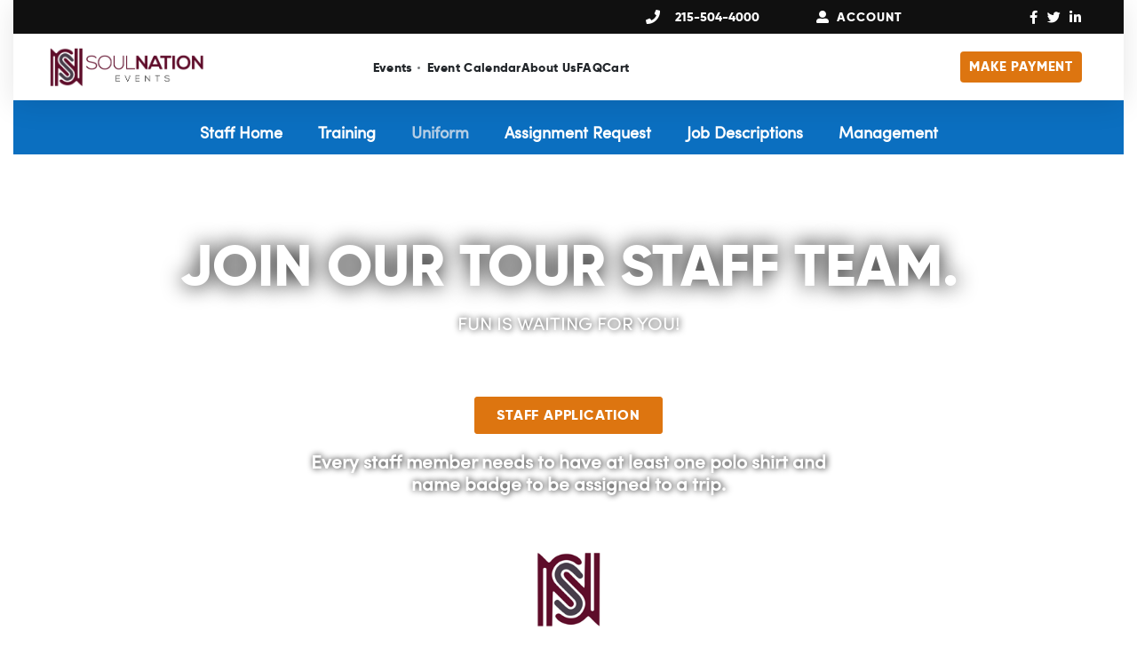

--- FILE ---
content_type: text/html; charset=UTF-8
request_url: https://soulnationevents.com/staff-uniform/
body_size: 50258
content:
<!DOCTYPE html>
<html lang="en-US" data-df  data-container="1440" data-xl="2" data-admin-bar="0" class="elementor-kit-63705">
<head>
<meta charset="UTF-8">
<script type="text/javascript">
/* <![CDATA[ */
var gform;gform||(document.addEventListener("gform_main_scripts_loaded",function(){gform.scriptsLoaded=!0}),document.addEventListener("gform/theme/scripts_loaded",function(){gform.themeScriptsLoaded=!0}),window.addEventListener("DOMContentLoaded",function(){gform.domLoaded=!0}),gform={domLoaded:!1,scriptsLoaded:!1,themeScriptsLoaded:!1,isFormEditor:()=>"function"==typeof InitializeEditor,callIfLoaded:function(o){return!(!gform.domLoaded||!gform.scriptsLoaded||!gform.themeScriptsLoaded&&!gform.isFormEditor()||(gform.isFormEditor()&&console.warn("The use of gform.initializeOnLoaded() is deprecated in the form editor context and will be removed in Gravity Forms 3.1."),o(),0))},initializeOnLoaded:function(o){gform.callIfLoaded(o)||(document.addEventListener("gform_main_scripts_loaded",()=>{gform.scriptsLoaded=!0,gform.callIfLoaded(o)}),document.addEventListener("gform/theme/scripts_loaded",()=>{gform.themeScriptsLoaded=!0,gform.callIfLoaded(o)}),window.addEventListener("DOMContentLoaded",()=>{gform.domLoaded=!0,gform.callIfLoaded(o)}))},hooks:{action:{},filter:{}},addAction:function(o,r,e,t){gform.addHook("action",o,r,e,t)},addFilter:function(o,r,e,t){gform.addHook("filter",o,r,e,t)},doAction:function(o){gform.doHook("action",o,arguments)},applyFilters:function(o){return gform.doHook("filter",o,arguments)},removeAction:function(o,r){gform.removeHook("action",o,r)},removeFilter:function(o,r,e){gform.removeHook("filter",o,r,e)},addHook:function(o,r,e,t,n){null==gform.hooks[o][r]&&(gform.hooks[o][r]=[]);var d=gform.hooks[o][r];null==n&&(n=r+"_"+d.length),gform.hooks[o][r].push({tag:n,callable:e,priority:t=null==t?10:t})},doHook:function(r,o,e){var t;if(e=Array.prototype.slice.call(e,1),null!=gform.hooks[r][o]&&((o=gform.hooks[r][o]).sort(function(o,r){return o.priority-r.priority}),o.forEach(function(o){"function"!=typeof(t=o.callable)&&(t=window[t]),"action"==r?t.apply(null,e):e[0]=t.apply(null,e)})),"filter"==r)return e[0]},removeHook:function(o,r,t,n){var e;null!=gform.hooks[o][r]&&(e=(e=gform.hooks[o][r]).filter(function(o,r,e){return!!(null!=n&&n!=o.tag||null!=t&&t!=o.priority)}),gform.hooks[o][r]=e)}});
/* ]]> */
</script>

<meta name="viewport" content="width=device-width, initial-scale=1">
<link rel="profile" href="//gmpg.org/xfn/11">
<link rel="pingback" href="https://soulnationevents.com/xmlrpc.php">

<meta name='robots' content='index, follow, max-image-preview:large, max-snippet:-1, max-video-preview:-1' />
	<style>img:is([sizes="auto" i], [sizes^="auto," i]) { contain-intrinsic-size: 3000px 1500px }</style>
	
<!-- Google Tag Manager for WordPress by gtm4wp.com -->
<script data-cfasync="false" data-pagespeed-no-defer>
	var gtm4wp_datalayer_name = "dataLayer";
	var dataLayer = dataLayer || [];
	const gtm4wp_use_sku_instead = false;
	const gtm4wp_currency = 'USD';
	const gtm4wp_product_per_impression = 10;
	const gtm4wp_clear_ecommerce = false;
	const gtm4wp_datalayer_max_timeout = 2000;

	const gtm4wp_scrollerscript_debugmode         = false;
	const gtm4wp_scrollerscript_callbacktime      = 100;
	const gtm4wp_scrollerscript_readerlocation    = 150;
	const gtm4wp_scrollerscript_contentelementid  = "content";
	const gtm4wp_scrollerscript_scannertime       = 60;
</script>
<!-- End Google Tag Manager for WordPress by gtm4wp.com -->
	<!-- This site is optimized with the Yoast SEO plugin v26.2 - https://yoast.com/wordpress/plugins/seo/ -->
	<title>Staff Uniform | Soul Nation Events</title>
	<link rel="canonical" href="https://soulnationevents.com/staff-uniform/" />
	<meta property="og:locale" content="en_US" />
	<meta property="og:type" content="article" />
	<meta property="og:title" content="Staff Uniform | Soul Nation Events" />
	<meta property="og:description" content="JOIN OUR TOUR STAFF TEAM. FUN IS WAITING FOR YOU! Staff application Every staff member needs to have at least one polo shirt and name badge to be assigned to a trip. 2024 Uniform prices *Prices are subject to change. Uniforms may be purchased Below. Short sleeve polo shirt &#038; name badge $55 COMING SOON…… [&hellip;]" />
	<meta property="og:url" content="https://soulnationevents.com/staff-uniform/" />
	<meta property="og:site_name" content="Soul Nation Events" />
	<meta property="article:publisher" content="https://www.facebook.com/Soul-Nation-Events-111373448896324/" />
	<meta property="article:modified_time" content="2024-04-24T16:00:15+00:00" />
	<meta property="og:image" content="https://soulnationevents.com/wp-content/uploads/2021/06/logo-icon-for-hero-2.png" />
	<meta name="twitter:label1" content="Est. reading time" />
	<meta name="twitter:data1" content="2 minutes" />
	<script type="application/ld+json" class="yoast-schema-graph">{"@context":"https://schema.org","@graph":[{"@type":"WebPage","@id":"https://soulnationevents.com/staff-uniform/","url":"https://soulnationevents.com/staff-uniform/","name":"Staff Uniform | Soul Nation Events","isPartOf":{"@id":"https://soulnationevents.com/#website"},"primaryImageOfPage":{"@id":"https://soulnationevents.com/staff-uniform/#primaryimage"},"image":{"@id":"https://soulnationevents.com/staff-uniform/#primaryimage"},"thumbnailUrl":"https://soulnationevents.com/wp-content/uploads/2021/06/logo-icon-for-hero-2.png","datePublished":"2017-11-15T16:14:50+00:00","dateModified":"2024-04-24T16:00:15+00:00","breadcrumb":{"@id":"https://soulnationevents.com/staff-uniform/#breadcrumb"},"inLanguage":"en-US","potentialAction":[{"@type":"ReadAction","target":["https://soulnationevents.com/staff-uniform/"]}]},{"@type":"ImageObject","inLanguage":"en-US","@id":"https://soulnationevents.com/staff-uniform/#primaryimage","url":"https://soulnationevents.com/wp-content/uploads/2021/06/logo-icon-for-hero-2.png","contentUrl":"https://soulnationevents.com/wp-content/uploads/2021/06/logo-icon-for-hero-2.png","width":600,"height":189},{"@type":"BreadcrumbList","@id":"https://soulnationevents.com/staff-uniform/#breadcrumb","itemListElement":[{"@type":"ListItem","position":1,"name":"Home","item":"https://soulnationevents.com/"},{"@type":"ListItem","position":2,"name":"Staff Uniform"}]},{"@type":"WebSite","@id":"https://soulnationevents.com/#website","url":"https://soulnationevents.com/","name":"Soul Nation Events","description":"All-Inclusive Entertainment &amp; Cultural Getaways","publisher":{"@id":"https://soulnationevents.com/#organization"},"potentialAction":[{"@type":"SearchAction","target":{"@type":"EntryPoint","urlTemplate":"https://soulnationevents.com/?s={search_term_string}"},"query-input":{"@type":"PropertyValueSpecification","valueRequired":true,"valueName":"search_term_string"}}],"inLanguage":"en-US"},{"@type":"Organization","@id":"https://soulnationevents.com/#organization","name":"Soul Nation Events","url":"https://soulnationevents.com/","logo":{"@type":"ImageObject","inLanguage":"en-US","@id":"https://soulnationevents.com/#/schema/logo/image/","url":"https://soulnationevents.com/wp-content/uploads/2017/10/snelogo399x102.png","contentUrl":"https://soulnationevents.com/wp-content/uploads/2017/10/snelogo399x102.png","width":399,"height":102,"caption":"Soul Nation Events"},"image":{"@id":"https://soulnationevents.com/#/schema/logo/image/"},"sameAs":["https://www.facebook.com/Soul-Nation-Events-111373448896324/","https://x.com/wearesoulnation","https://www.instagram.com/soulnationevents/"]}]}</script>
	<!-- / Yoast SEO plugin. -->


<script type='application/javascript'  id='pys-version-script'>console.log('PixelYourSite Free version 11.1.3');</script>
<link rel='dns-prefetch' href='//maps.googleapis.com' />
<link rel='dns-prefetch' href='//meet.jit.si' />
<link rel='dns-prefetch' href='//js.authorize.net' />
<link rel='dns-prefetch' href='//fonts.googleapis.com' />
<link href='//fonts.gstatic.com' crossorigin rel='preconnect' />
<link href='//fonts.googleapis.com' rel='preconnect' />
<link rel="alternate" type="application/rss+xml" title="Soul Nation Events &raquo; Feed" href="https://soulnationevents.com/feed/" />
<link rel="alternate" type="application/rss+xml" title="Soul Nation Events &raquo; Comments Feed" href="https://soulnationevents.com/comments/feed/" />

<!-- Google Tag Manager for WordPress by gtm4wp.com -->
<!-- GTM Container placement set to automatic -->
<script data-cfasync="false" data-pagespeed-no-defer>
	var dataLayer_content = {"visitorLoginState":"logged-out","visitorType":"visitor-logged-out","visitorEmail":"","visitorEmailHash":"","visitorRegistrationDate":"","pagePostType":"page","pagePostType2":"single-page","pagePostAuthor":"Marty Leicht","cartContent":{"totals":{"applied_coupons":[],"discount_total":0,"subtotal":0,"total":0},"items":[]}};
	dataLayer.push( dataLayer_content );
</script>
<script data-cfasync="false" data-pagespeed-no-defer>
(function(w,d,s,l,i){w[l]=w[l]||[];w[l].push({'gtm.start':
new Date().getTime(),event:'gtm.js'});var f=d.getElementsByTagName(s)[0],
j=d.createElement(s),dl=l!='dataLayer'?'&l='+l:'';j.async=true;j.src=
'//www.googletagmanager.com/gtm.js?id='+i+dl;f.parentNode.insertBefore(j,f);
})(window,document,'script','dataLayer','GTM-TX9PTTD');
</script>
<!-- End Google Tag Manager for WordPress by gtm4wp.com -->
<link rel='stylesheet' id='sbi_styles-css' href='https://soulnationevents.com/wp-content/plugins/instagram-feed-pro/css/sbi-styles.min.css?ver=6.8.1' type='text/css' media='all' />
<style id='classic-theme-styles-inline-css' type='text/css'>
/*! This file is auto-generated */
.wp-block-button__link{color:#fff;background-color:#32373c;border-radius:9999px;box-shadow:none;text-decoration:none;padding:calc(.667em + 2px) calc(1.333em + 2px);font-size:1.125em}.wp-block-file__button{background:#32373c;color:#fff;text-decoration:none}
</style>
<style id='global-styles-inline-css' type='text/css'>
:root{--wp--preset--aspect-ratio--square: 1;--wp--preset--aspect-ratio--4-3: 4/3;--wp--preset--aspect-ratio--3-4: 3/4;--wp--preset--aspect-ratio--3-2: 3/2;--wp--preset--aspect-ratio--2-3: 2/3;--wp--preset--aspect-ratio--16-9: 16/9;--wp--preset--aspect-ratio--9-16: 9/16;--wp--preset--color--black: #000000;--wp--preset--color--cyan-bluish-gray: #abb8c3;--wp--preset--color--white: #ffffff;--wp--preset--color--pale-pink: #f78da7;--wp--preset--color--vivid-red: #cf2e2e;--wp--preset--color--luminous-vivid-orange: #ff6900;--wp--preset--color--luminous-vivid-amber: #fcb900;--wp--preset--color--light-green-cyan: #7bdcb5;--wp--preset--color--vivid-green-cyan: #00d084;--wp--preset--color--pale-cyan-blue: #8ed1fc;--wp--preset--color--vivid-cyan-blue: #0693e3;--wp--preset--color--vivid-purple: #9b51e0;--wp--preset--gradient--vivid-cyan-blue-to-vivid-purple: linear-gradient(135deg,rgba(6,147,227,1) 0%,rgb(155,81,224) 100%);--wp--preset--gradient--light-green-cyan-to-vivid-green-cyan: linear-gradient(135deg,rgb(122,220,180) 0%,rgb(0,208,130) 100%);--wp--preset--gradient--luminous-vivid-amber-to-luminous-vivid-orange: linear-gradient(135deg,rgba(252,185,0,1) 0%,rgba(255,105,0,1) 100%);--wp--preset--gradient--luminous-vivid-orange-to-vivid-red: linear-gradient(135deg,rgba(255,105,0,1) 0%,rgb(207,46,46) 100%);--wp--preset--gradient--very-light-gray-to-cyan-bluish-gray: linear-gradient(135deg,rgb(238,238,238) 0%,rgb(169,184,195) 100%);--wp--preset--gradient--cool-to-warm-spectrum: linear-gradient(135deg,rgb(74,234,220) 0%,rgb(151,120,209) 20%,rgb(207,42,186) 40%,rgb(238,44,130) 60%,rgb(251,105,98) 80%,rgb(254,248,76) 100%);--wp--preset--gradient--blush-light-purple: linear-gradient(135deg,rgb(255,206,236) 0%,rgb(152,150,240) 100%);--wp--preset--gradient--blush-bordeaux: linear-gradient(135deg,rgb(254,205,165) 0%,rgb(254,45,45) 50%,rgb(107,0,62) 100%);--wp--preset--gradient--luminous-dusk: linear-gradient(135deg,rgb(255,203,112) 0%,rgb(199,81,192) 50%,rgb(65,88,208) 100%);--wp--preset--gradient--pale-ocean: linear-gradient(135deg,rgb(255,245,203) 0%,rgb(182,227,212) 50%,rgb(51,167,181) 100%);--wp--preset--gradient--electric-grass: linear-gradient(135deg,rgb(202,248,128) 0%,rgb(113,206,126) 100%);--wp--preset--gradient--midnight: linear-gradient(135deg,rgb(2,3,129) 0%,rgb(40,116,252) 100%);--wp--preset--font-size--small: 13px;--wp--preset--font-size--medium: 20px;--wp--preset--font-size--large: 36px;--wp--preset--font-size--x-large: 42px;--wp--preset--spacing--20: 0.44rem;--wp--preset--spacing--30: 0.67rem;--wp--preset--spacing--40: 1rem;--wp--preset--spacing--50: 1.5rem;--wp--preset--spacing--60: 2.25rem;--wp--preset--spacing--70: 3.38rem;--wp--preset--spacing--80: 5.06rem;--wp--preset--shadow--natural: 6px 6px 9px rgba(0, 0, 0, 0.2);--wp--preset--shadow--deep: 12px 12px 50px rgba(0, 0, 0, 0.4);--wp--preset--shadow--sharp: 6px 6px 0px rgba(0, 0, 0, 0.2);--wp--preset--shadow--outlined: 6px 6px 0px -3px rgba(255, 255, 255, 1), 6px 6px rgba(0, 0, 0, 1);--wp--preset--shadow--crisp: 6px 6px 0px rgba(0, 0, 0, 1);}:where(.is-layout-flex){gap: 0.5em;}:where(.is-layout-grid){gap: 0.5em;}body .is-layout-flex{display: flex;}.is-layout-flex{flex-wrap: wrap;align-items: center;}.is-layout-flex > :is(*, div){margin: 0;}body .is-layout-grid{display: grid;}.is-layout-grid > :is(*, div){margin: 0;}:where(.wp-block-columns.is-layout-flex){gap: 2em;}:where(.wp-block-columns.is-layout-grid){gap: 2em;}:where(.wp-block-post-template.is-layout-flex){gap: 1.25em;}:where(.wp-block-post-template.is-layout-grid){gap: 1.25em;}.has-black-color{color: var(--wp--preset--color--black) !important;}.has-cyan-bluish-gray-color{color: var(--wp--preset--color--cyan-bluish-gray) !important;}.has-white-color{color: var(--wp--preset--color--white) !important;}.has-pale-pink-color{color: var(--wp--preset--color--pale-pink) !important;}.has-vivid-red-color{color: var(--wp--preset--color--vivid-red) !important;}.has-luminous-vivid-orange-color{color: var(--wp--preset--color--luminous-vivid-orange) !important;}.has-luminous-vivid-amber-color{color: var(--wp--preset--color--luminous-vivid-amber) !important;}.has-light-green-cyan-color{color: var(--wp--preset--color--light-green-cyan) !important;}.has-vivid-green-cyan-color{color: var(--wp--preset--color--vivid-green-cyan) !important;}.has-pale-cyan-blue-color{color: var(--wp--preset--color--pale-cyan-blue) !important;}.has-vivid-cyan-blue-color{color: var(--wp--preset--color--vivid-cyan-blue) !important;}.has-vivid-purple-color{color: var(--wp--preset--color--vivid-purple) !important;}.has-black-background-color{background-color: var(--wp--preset--color--black) !important;}.has-cyan-bluish-gray-background-color{background-color: var(--wp--preset--color--cyan-bluish-gray) !important;}.has-white-background-color{background-color: var(--wp--preset--color--white) !important;}.has-pale-pink-background-color{background-color: var(--wp--preset--color--pale-pink) !important;}.has-vivid-red-background-color{background-color: var(--wp--preset--color--vivid-red) !important;}.has-luminous-vivid-orange-background-color{background-color: var(--wp--preset--color--luminous-vivid-orange) !important;}.has-luminous-vivid-amber-background-color{background-color: var(--wp--preset--color--luminous-vivid-amber) !important;}.has-light-green-cyan-background-color{background-color: var(--wp--preset--color--light-green-cyan) !important;}.has-vivid-green-cyan-background-color{background-color: var(--wp--preset--color--vivid-green-cyan) !important;}.has-pale-cyan-blue-background-color{background-color: var(--wp--preset--color--pale-cyan-blue) !important;}.has-vivid-cyan-blue-background-color{background-color: var(--wp--preset--color--vivid-cyan-blue) !important;}.has-vivid-purple-background-color{background-color: var(--wp--preset--color--vivid-purple) !important;}.has-black-border-color{border-color: var(--wp--preset--color--black) !important;}.has-cyan-bluish-gray-border-color{border-color: var(--wp--preset--color--cyan-bluish-gray) !important;}.has-white-border-color{border-color: var(--wp--preset--color--white) !important;}.has-pale-pink-border-color{border-color: var(--wp--preset--color--pale-pink) !important;}.has-vivid-red-border-color{border-color: var(--wp--preset--color--vivid-red) !important;}.has-luminous-vivid-orange-border-color{border-color: var(--wp--preset--color--luminous-vivid-orange) !important;}.has-luminous-vivid-amber-border-color{border-color: var(--wp--preset--color--luminous-vivid-amber) !important;}.has-light-green-cyan-border-color{border-color: var(--wp--preset--color--light-green-cyan) !important;}.has-vivid-green-cyan-border-color{border-color: var(--wp--preset--color--vivid-green-cyan) !important;}.has-pale-cyan-blue-border-color{border-color: var(--wp--preset--color--pale-cyan-blue) !important;}.has-vivid-cyan-blue-border-color{border-color: var(--wp--preset--color--vivid-cyan-blue) !important;}.has-vivid-purple-border-color{border-color: var(--wp--preset--color--vivid-purple) !important;}.has-vivid-cyan-blue-to-vivid-purple-gradient-background{background: var(--wp--preset--gradient--vivid-cyan-blue-to-vivid-purple) !important;}.has-light-green-cyan-to-vivid-green-cyan-gradient-background{background: var(--wp--preset--gradient--light-green-cyan-to-vivid-green-cyan) !important;}.has-luminous-vivid-amber-to-luminous-vivid-orange-gradient-background{background: var(--wp--preset--gradient--luminous-vivid-amber-to-luminous-vivid-orange) !important;}.has-luminous-vivid-orange-to-vivid-red-gradient-background{background: var(--wp--preset--gradient--luminous-vivid-orange-to-vivid-red) !important;}.has-very-light-gray-to-cyan-bluish-gray-gradient-background{background: var(--wp--preset--gradient--very-light-gray-to-cyan-bluish-gray) !important;}.has-cool-to-warm-spectrum-gradient-background{background: var(--wp--preset--gradient--cool-to-warm-spectrum) !important;}.has-blush-light-purple-gradient-background{background: var(--wp--preset--gradient--blush-light-purple) !important;}.has-blush-bordeaux-gradient-background{background: var(--wp--preset--gradient--blush-bordeaux) !important;}.has-luminous-dusk-gradient-background{background: var(--wp--preset--gradient--luminous-dusk) !important;}.has-pale-ocean-gradient-background{background: var(--wp--preset--gradient--pale-ocean) !important;}.has-electric-grass-gradient-background{background: var(--wp--preset--gradient--electric-grass) !important;}.has-midnight-gradient-background{background: var(--wp--preset--gradient--midnight) !important;}.has-small-font-size{font-size: var(--wp--preset--font-size--small) !important;}.has-medium-font-size{font-size: var(--wp--preset--font-size--medium) !important;}.has-large-font-size{font-size: var(--wp--preset--font-size--large) !important;}.has-x-large-font-size{font-size: var(--wp--preset--font-size--x-large) !important;}
:where(.wp-block-post-template.is-layout-flex){gap: 1.25em;}:where(.wp-block-post-template.is-layout-grid){gap: 1.25em;}
:where(.wp-block-columns.is-layout-flex){gap: 2em;}:where(.wp-block-columns.is-layout-grid){gap: 2em;}
:root :where(.wp-block-pullquote){font-size: 1.5em;line-height: 1.6;}
</style>
<style id='woocommerce-inline-inline-css' type='text/css'>
.woocommerce form .form-row .required { visibility: visible; }
.woocommerce form .form-row abbr.required { visibility: visible; }
</style>
<link rel='stylesheet' id='mc4wp-form-themes-css' href='https://soulnationevents.com/wp-content/plugins/mailchimp-for-wp/assets/css/form-themes.css?ver=4.10.8' type='text/css' media='all' />
<link rel='stylesheet' id='elementor-frontend-css' href='https://soulnationevents.com/wp-content/plugins/elementor/assets/css/frontend.min.css?ver=3.31.5' type='text/css' media='all' />
<link id="rey-hs-css" type="text/css" href="https://soulnationevents.com/wp-content/uploads/rey/hs-58ca42629e.css?ver=3.1.9.1761136305"  rel="stylesheet" media="all"  />
<link id="rey-ds-css" type="text/css" href="https://soulnationevents.com/wp-content/uploads/rey/ds-15f8b95d74.css?ver=3.1.9.1761136305" data-noptimize="" data-no-optimize="1" data-pagespeed-no-defer="" data-pagespeed-no-transform="" data-minify="1" rel="preload" as="style" onload="this.onload=null;this.rel='stylesheet';" media="all"  />
<noscript><link rel="stylesheet" href="https://soulnationevents.com/wp-content/uploads/rey/ds-15f8b95d74.css" data-no-minify="1"></noscript>
<link rel='stylesheet' id='widget-icon-list-css' href='https://soulnationevents.com/wp-content/plugins/elementor/assets/css/widget-icon-list.min.css?ver=3.31.5' type='text/css' media='all' />
<link rel='stylesheet' id='widget-image-css' href='https://soulnationevents.com/wp-content/plugins/elementor/assets/css/widget-image.min.css?ver=3.31.5' type='text/css' media='all' />
<link rel='stylesheet' id='e-sticky-css' href='https://soulnationevents.com/wp-content/plugins/elementor-pro/assets/css/modules/sticky.min.css?ver=3.31.3' type='text/css' media='all' />
<link rel='stylesheet' id='widget-heading-css' href='https://soulnationevents.com/wp-content/plugins/elementor/assets/css/widget-heading.min.css?ver=3.31.5' type='text/css' media='all' />
<link rel='stylesheet' id='elementor-icons-css' href='https://soulnationevents.com/wp-content/plugins/elementor/assets/lib/eicons/css/elementor-icons.min.css?ver=5.43.0' type='text/css' media='all' />
<link rel='stylesheet' id='elementor-post-63705-css' href='https://soulnationevents.com/wp-content/uploads/elementor/css/post-63705.css?ver=1761096677' type='text/css' media='all' />
<link rel='stylesheet' id='uael-frontend-css' href='https://soulnationevents.com/wp-content/plugins/ultimate-elementor/assets/min-css/uael-frontend.min.css?ver=1.39.4' type='text/css' media='all' />
<link rel='stylesheet' id='uael-teammember-social-icons-css' href='https://soulnationevents.com/wp-content/plugins/elementor/assets/css/widget-social-icons.min.css?ver=3.24.0' type='text/css' media='all' />
<link rel='stylesheet' id='uael-social-share-icons-brands-css' href='https://soulnationevents.com/wp-content/plugins/elementor/assets/lib/font-awesome/css/brands.css?ver=5.15.3' type='text/css' media='all' />
<link rel='stylesheet' id='uael-social-share-icons-fontawesome-css' href='https://soulnationevents.com/wp-content/plugins/elementor/assets/lib/font-awesome/css/fontawesome.css?ver=5.15.3' type='text/css' media='all' />
<link rel='stylesheet' id='uael-nav-menu-icons-css' href='https://soulnationevents.com/wp-content/plugins/elementor/assets/lib/font-awesome/css/solid.css?ver=5.15.3' type='text/css' media='all' />
<link rel='stylesheet' id='jet-tabs-frontend-css' href='https://soulnationevents.com/wp-content/plugins/jet-tabs/assets/css/jet-tabs-frontend.css?ver=2.2.9' type='text/css' media='all' />
<link rel='stylesheet' id='font-awesome-5-all-css' href='https://soulnationevents.com/wp-content/plugins/elementor/assets/lib/font-awesome/css/all.min.css?ver=3.31.5' type='text/css' media='all' />
<link rel='stylesheet' id='font-awesome-4-shim-css' href='https://soulnationevents.com/wp-content/plugins/elementor/assets/lib/font-awesome/css/v4-shims.min.css?ver=3.31.5' type='text/css' media='all' />
<link rel='stylesheet' id='sbistyles-css' href='https://soulnationevents.com/wp-content/plugins/instagram-feed-pro/css/sbi-styles.min.css?ver=6.8.1' type='text/css' media='all' />
<link rel='stylesheet' id='widget-nav-menu-css' href='https://soulnationevents.com/wp-content/plugins/elementor-pro/assets/css/widget-nav-menu.min.css?ver=3.31.3' type='text/css' media='all' />
<link rel='stylesheet' id='e-animation-fadeInRight-css' href='https://soulnationevents.com/wp-content/plugins/elementor/assets/lib/animations/styles/fadeInRight.min.css?ver=3.31.5' type='text/css' media='all' />
<link rel='stylesheet' id='e-shapes-css' href='https://soulnationevents.com/wp-content/plugins/elementor/assets/css/conditionals/shapes.min.css?ver=3.31.5' type='text/css' media='all' />
<link rel='stylesheet' id='swiper-css' href='https://soulnationevents.com/wp-content/plugins/elementor/assets/lib/swiper/v8/css/swiper.min.css?ver=8.4.5' type='text/css' media='all' />
<link rel='stylesheet' id='e-swiper-css' href='https://soulnationevents.com/wp-content/plugins/elementor/assets/css/conditionals/e-swiper.min.css?ver=3.31.5' type='text/css' media='all' />
<link rel='stylesheet' id='widget-price-list-css' href='https://soulnationevents.com/wp-content/plugins/elementor-pro/assets/css/widget-price-list.min.css?ver=3.31.3' type='text/css' media='all' />
<link rel='stylesheet' id='widget-woocommerce-products-css' href='https://soulnationevents.com/wp-content/plugins/elementor-pro/assets/css/widget-woocommerce-products.min.css?ver=3.31.3' type='text/css' media='all' />
<link rel='stylesheet' id='elementor-post-42922-css' href='https://soulnationevents.com/wp-content/uploads/elementor/css/post-42922.css?ver=1761136304' type='text/css' media='all' />
<link rel='stylesheet' id='elementor-post-65798-css' href='https://soulnationevents.com/wp-content/uploads/elementor/css/post-65798.css?ver=1763838830' type='text/css' media='all' />
<link rel='stylesheet' id='elementor-post-65861-css' href='https://soulnationevents.com/wp-content/uploads/elementor/css/post-65861.css?ver=1768246404' type='text/css' media='all' />
<link rel='stylesheet' id='evcal_google_fonts-css' href='https://fonts.googleapis.com/css?family=Noto+Sans%3A400%2C400italic%2C700%7CPoppins%3A700%2C800%2C900&#038;subset=latin%2Clatin-ext&#038;ver=4.9.10' type='text/css' media='all' />
<link rel='stylesheet' id='evcal_cal_default-css' href='//soulnationevents.com/wp-content/plugins/eventON/assets/css/eventon_styles.css?ver=4.9.10' type='text/css' media='all' />
<link rel='stylesheet' id='evo_font_icons-css' href='//soulnationevents.com/wp-content/plugins/eventON/assets/fonts/all.css?ver=4.9.10' type='text/css' media='all' />
<link rel='stylesheet' id='eventon_dynamic_styles-css' href='//soulnationevents.com/wp-content/plugins/eventON/assets/css/eventon_dynamic_styles.css?ver=4.9.10' type='text/css' media='all' />
<link rel='stylesheet' id='sv-wc-payment-gateway-payment-form-css' href='https://soulnationevents.com/wp-content/plugins/woocommerce-gateway-authorize-net-aim/vendor/skyverge/wc-plugin-framework/woocommerce/payment-gateway/assets/css/frontend/sv-wc-payment-gateway-payment-form.min.css?ver=5.3.0' type='text/css' media='all' />
<link rel='stylesheet' id='evo_fc_styles-css' href='https://soulnationevents.com/wp-content/plugins/eventon-full-cal/assets/fc_styles.css?ver=2.1.3' type='text/css' media='all' />
<link rel='stylesheet' id='elementor-post-100495-css' href='https://soulnationevents.com/wp-content/uploads/elementor/css/post-100495.css?ver=1761096678' type='text/css' media='all' />
<link rel="preload" as="style" onload="this.onload=null;this.rel='stylesheet';" media="all"   data-no-rel='stylesheet' id='rey-wp-style-child-css' href='https://soulnationevents.com/wp-content/themes/rey-child/style.css?ver=7ec1b0df95607be381e4f53b40394e1e' type='text/css' data-media='all' />
<noscript><link rel='stylesheet'  data-id='rey-wp-style-child-css' href='https://soulnationevents.com/wp-content/themes/rey-child/style.css?ver=7ec1b0df95607be381e4f53b40394e1e' data-type='text/css' data-media='all' />
</noscript><link rel='stylesheet' id='elementor-gf-local-robotoslab-css' href='https://soulnationevents.com/wp-content/uploads/elementor/google-fonts/css/robotoslab.css?ver=1750721648' type='text/css' media='all' />
<link rel='stylesheet' id='elementor-gf-local-lato-css' href='https://soulnationevents.com/wp-content/uploads/elementor/google-fonts/css/lato.css?ver=1750721652' type='text/css' media='all' />
<link rel='stylesheet' id='elementor-gf-local-roboto-css' href='https://soulnationevents.com/wp-content/uploads/elementor/google-fonts/css/roboto.css?ver=1750721663' type='text/css' media='all' />
<link rel='stylesheet' id='elementor-gf-local-montserrat-css' href='https://soulnationevents.com/wp-content/uploads/elementor/google-fonts/css/montserrat.css?ver=1750721668' type='text/css' media='all' />
<link rel='stylesheet' id='elementor-icons-shared-0-css' href='https://soulnationevents.com/wp-content/plugins/elementor/assets/lib/font-awesome/css/fontawesome.min.css?ver=5.15.3' type='text/css' media='all' />
<link rel='stylesheet' id='elementor-icons-fa-solid-css' href='https://soulnationevents.com/wp-content/plugins/elementor/assets/lib/font-awesome/css/solid.min.css?ver=5.15.3' type='text/css' media='all' />
<link rel='stylesheet' id='elementor-icons-fa-brands-css' href='https://soulnationevents.com/wp-content/plugins/elementor/assets/lib/font-awesome/css/brands.min.css?ver=5.15.3' type='text/css' media='all' />
<script type="text/javascript" id="jquery-core-js-extra">
/* <![CDATA[ */
var pysFacebookRest = {"restApiUrl":"https:\/\/soulnationevents.com\/wp-json\/pys-facebook\/v1\/event","debug":""};
/* ]]> */
</script>
<script type="text/javascript" src="https://soulnationevents.com/wp-includes/js/jquery/jquery.min.js?ver=3.7.1" id="jquery-core-js"></script>
<script type="text/javascript" src="https://soulnationevents.com/wp-includes/js/jquery/jquery-migrate.min.js?ver=3.4.1" id="jquery-migrate-js"></script>
<script type="text/javascript" src="https://soulnationevents.com/wp-content/plugins/rey-core/assets/js/woocommerce/blockui.js?ver=3.1.9" id="jquery-blockui-js" defer="defer" data-wp-strategy="defer"></script>
<script type="text/javascript" src="https://soulnationevents.com/wp-content/plugins/woocommerce/assets/js/js-cookie/js.cookie.min.js?ver=2.1.4-wc.10.2.3" id="js-cookie-js" defer="defer" data-wp-strategy="defer"></script>
<script type="text/javascript" id="woocommerce-js-extra">
/* <![CDATA[ */
var woocommerce_params = {"ajax_url":"\/wp-admin\/admin-ajax.php","wc_ajax_url":"\/?wc-ajax=%%endpoint%%","i18n_password_show":"Show password","i18n_password_hide":"Hide password"};
/* ]]> */
</script>
<script type="text/javascript" src="https://soulnationevents.com/wp-content/plugins/woocommerce/assets/js/frontend/woocommerce.min.js?ver=10.2.3" id="woocommerce-js" defer="defer" data-wp-strategy="defer"></script>
<script type="text/javascript" src="https://soulnationevents.com/wp-content/plugins/duracelltomi-google-tag-manager/dist/js/analytics-talk-content-tracking.js?ver=1.22.1" id="gtm4wp-scroll-tracking-js"></script>
<script type="text/javascript" src="https://soulnationevents.com/wp-content/plugins/elementor/assets/lib/font-awesome/js/v4-shims.min.js?ver=3.31.5" id="font-awesome-4-shim-js"></script>
<script type="text/javascript" id="evo-inlinescripts-header-js-after">
/* <![CDATA[ */
jQuery(document).ready(function($){});
/* ]]> */
</script>
<script type="text/javascript" src="https://js.authorize.net/v1/Accept.js" id="wc-authorize-net-aim-accept-js-js"></script>
<script type="text/javascript" src="https://soulnationevents.com/wp-content/plugins/pixelyoursite/dist/scripts/jquery.bind-first-0.2.3.min.js?ver=7ec1b0df95607be381e4f53b40394e1e" id="jquery-bind-first-js"></script>
<script type="text/javascript" src="https://soulnationevents.com/wp-content/plugins/pixelyoursite/dist/scripts/js.cookie-2.1.3.min.js?ver=2.1.3" id="js-cookie-pys-js"></script>
<script type="text/javascript" src="https://soulnationevents.com/wp-content/plugins/pixelyoursite/dist/scripts/tld.min.js?ver=2.3.1" id="js-tld-js"></script>
<script type="text/javascript" id="pys-js-extra">
/* <![CDATA[ */
var pysOptions = {"staticEvents":{"facebook":{"init_event":[{"delay":0,"type":"static","ajaxFire":false,"name":"PageView","pixelIds":["350024891999836"],"eventID":"42127ad9-8832-41c1-b729-f59b12fa3cec","params":{"page_title":"Staff Uniform","post_type":"page","post_id":42922,"plugin":"PixelYourSite","user_role":"guest","event_url":"soulnationevents.com\/staff-uniform\/"},"e_id":"init_event","ids":[],"hasTimeWindow":false,"timeWindow":0,"woo_order":"","edd_order":""}]}},"dynamicEvents":[],"triggerEvents":[],"triggerEventTypes":[],"facebook":{"pixelIds":["350024891999836"],"advancedMatching":{"external_id":"cdcfefebcdeffaacbaefff"},"advancedMatchingEnabled":true,"removeMetadata":false,"wooVariableAsSimple":false,"serverApiEnabled":true,"wooCRSendFromServer":false,"send_external_id":null,"enabled_medical":false,"do_not_track_medical_param":["event_url","post_title","page_title","landing_page","content_name","categories","category_name","tags"],"meta_ldu":false},"debug":"","siteUrl":"https:\/\/soulnationevents.com","ajaxUrl":"https:\/\/soulnationevents.com\/wp-admin\/admin-ajax.php","ajax_event":"2154a24e93","enable_remove_download_url_param":"1","cookie_duration":"7","last_visit_duration":"60","enable_success_send_form":"","ajaxForServerEvent":"1","ajaxForServerStaticEvent":"1","useSendBeacon":"1","send_external_id":"1","external_id_expire":"180","track_cookie_for_subdomains":"1","google_consent_mode":"1","gdpr":{"ajax_enabled":false,"all_disabled_by_api":false,"facebook_disabled_by_api":false,"analytics_disabled_by_api":false,"google_ads_disabled_by_api":false,"pinterest_disabled_by_api":false,"bing_disabled_by_api":false,"externalID_disabled_by_api":false,"facebook_prior_consent_enabled":true,"analytics_prior_consent_enabled":true,"google_ads_prior_consent_enabled":null,"pinterest_prior_consent_enabled":true,"bing_prior_consent_enabled":true,"cookiebot_integration_enabled":false,"cookiebot_facebook_consent_category":"marketing","cookiebot_analytics_consent_category":"statistics","cookiebot_tiktok_consent_category":"marketing","cookiebot_google_ads_consent_category":"marketing","cookiebot_pinterest_consent_category":"marketing","cookiebot_bing_consent_category":"marketing","consent_magic_integration_enabled":false,"real_cookie_banner_integration_enabled":false,"cookie_notice_integration_enabled":false,"cookie_law_info_integration_enabled":false,"analytics_storage":{"enabled":true,"value":"granted","filter":false},"ad_storage":{"enabled":true,"value":"granted","filter":false},"ad_user_data":{"enabled":true,"value":"granted","filter":false},"ad_personalization":{"enabled":true,"value":"granted","filter":false}},"cookie":{"disabled_all_cookie":false,"disabled_start_session_cookie":false,"disabled_advanced_form_data_cookie":false,"disabled_landing_page_cookie":false,"disabled_first_visit_cookie":false,"disabled_trafficsource_cookie":false,"disabled_utmTerms_cookie":false,"disabled_utmId_cookie":false},"tracking_analytics":{"TrafficSource":"direct","TrafficLanding":"undefined","TrafficUtms":[],"TrafficUtmsId":[]},"GATags":{"ga_datalayer_type":"default","ga_datalayer_name":"dataLayerPYS"},"woo":{"enabled":true,"enabled_save_data_to_orders":true,"addToCartOnButtonEnabled":true,"addToCartOnButtonValueEnabled":true,"addToCartOnButtonValueOption":"price","singleProductId":null,"removeFromCartSelector":"form.woocommerce-cart-form .remove","addToCartCatchMethod":"add_cart_hook","is_order_received_page":false,"containOrderId":false},"edd":{"enabled":false},"cache_bypass":"1768898494"};
/* ]]> */
</script>
<script type="text/javascript" src="https://soulnationevents.com/wp-content/plugins/pixelyoursite/dist/scripts/public.js?ver=11.1.3" id="pys-js"></script>
<link rel="https://api.w.org/" href="https://soulnationevents.com/wp-json/" /><link rel="alternate" title="JSON" type="application/json" href="https://soulnationevents.com/wp-json/wp/v2/pages/42922" /><link rel="EditURI" type="application/rsd+xml" title="RSD" href="https://soulnationevents.com/xmlrpc.php?rsd" />

<link rel='shortlink' href='https://soulnationevents.com/?p=42922' />
<link rel="alternate" title="oEmbed (JSON)" type="application/json+oembed" href="https://soulnationevents.com/wp-json/oembed/1.0/embed?url=https%3A%2F%2Fsoulnationevents.com%2Fstaff-uniform%2F" />
<link rel="alternate" title="oEmbed (XML)" type="text/xml+oembed" href="https://soulnationevents.com/wp-json/oembed/1.0/embed?url=https%3A%2F%2Fsoulnationevents.com%2Fstaff-uniform%2F&#038;format=xml" />
<style type="text/css" id="simple-css-output">#gform_next_button_119_13, #gform_submit_button_119, #gform_next_button_119_17 { background-color: #dd7510 !important; color: #fff !important; padding: 16px; border-radius: 4px; width: 100%;}.gform_previous_button { background-color: #3e3d3d !important; color: #ffffff !important; border: none !important;}#gform_previous_button_119_22, #gform_previous_button_119_17, #gform_previous_button_119 { display: none;}.gform_previous_button:hover { background-color: #2c2c2c !important; /* darker shade on hover */ color: #ffffff !important;}#gfield_description_119_9, #gfield_description_119_6 { background: #000 !important;}#gform_wrapper_119 .gform_page_footer input + input { margin-left: 0px;}/*new form*//*1-2 people remove buttons submit*/#gform_next_button_117_13 , #gform_next_button_117_14, #gform_next_button_117_15, #gform_next_button_117_19 { background-color: #dd7510 !important; color: #fff !important; padding: 16px; border-radius: 4px; width: 100%;}#gform_previous_button_117_13, #gform_previous_button_117_14, #gform_previous_button_117_19{ display: none;}.gform_previous_button { background-color: #3e3d3d !important; color: #ffffff !important; border: none !important;}.gform_previous_button:hover { background-color: #2c2c2c !important; /* darker shade on hover */ color: #ffffff !important;}legend.gfield_label.gform-field-label { text-transform: capitalize; font-size: 20px !important; font-family: "gilroyextrabold", sans-serif !important;}#gform_119_validation_container, #validation_message_119_1, #validation_message_119_2, #validation_message_119_3 { background: #000 !important;}/*#gform_next_button_117_24 { display: none;}*//*body #gform_page_117_1 .gform_page_footer,body #gform_page_117_3 .gform_page_footer,body #gform_page_117_5 .gform_page_footer { display: none !important;}#gform_previous_button_117,[id^="gform_previous_button_117"] { display: none !important;}*/.gform_next_button { background-color: #dd7510 !important; color: #fff !important; border-radius: 4px;}#gform_submit_button_117 { width: 100%;}/*end/@media (min-width: 480px) { #gform_117 .gform_wrapper form { max-width: 100%; }}#gform_next_button_117_13,#gform_next_button_117_14,#gform_next_button_117_19,#gform_submit_button_117 { background-color: #dd7510 !important; color:#fff !important;}.gf_progressbar_title { font-size: 18px !important; color: #fff !important;}.gf_progressbar_title { display: none; margin-bottom: 10px;}/* Remove border around Gravity Form ID 117 */#gform_wrapper_117 { border: none !important; box-shadow: none !important; /* in case a theme uses shadows instead of borders */}#gform_117 .gform_wrapper form { border: none !important; box-shadow: none !important; /* in case a theme uses shadows instead of borders */}#validation_message_117_9,.gfield_description.instruction.validation_message,#validation_message_117_3,#gfield_description_117_6,#validation_message_117_1,#validation_message_117_2,#gfield_description_117_9 { background: #000 !important;}#gform_previous_button_117_15,#gform_previous_button_117_14,#gform_previous_button_117_19,#gform_previous_button_117 { background: gray !important; color: #fff !important;}#gform_submit_button_117 { background: #dd7510 !important; padding: 12px; color: #fff; border-radius: 4px;}.partial_entry_warning { display: none;}#gform_wrapper_117 .gfield_radio .gchoice { margin-top: 5px;}#gform_wrapper_117 .gfield_radio .gchoice:first-child { margin-top: 0;}/*end new form*//* Other Fields */.gform_wrapper .gform_fields .gfield input::-webkit-input-placeholder {color: #ffffff !important;}/* Paragraph Text Area */.gform_wrapper .gform_body .gform_fields .gfield textarea::-webkit-input-placeholder {color: #ffffff !important;}.gfield input::-webkit-input-placeholder, .gfield textarea::-webkit-input-placeholder{ color: #fff !important;}/*buttons*/#gform_submit_button, .gform_wrapper .gform_footer input.button, .gform_wrapper .gform_footer input[type=submit] { border-radius: 3px!important;}/*remove product entry warning on gfs*/.single-product .partial_entry_warning { display: none;}/*warning on gf 104*/.warn { font-size: 14px; color: #fff; font-style: italic;}/*footer newsletter form*/@media (min-width: 480px){ form#gform_107{ max-width: 100%; background: transparent !important; border: none !important; margin-left: -21px;}}.page-id-77517 select#input_95_5_4 { border-radius: 4px; height: 59px;}.page-id-77517 .gform_wrapper.gravity-theme .ginput_container_address span:not(.ginput_full):not(:last-of-type):not(:nth-last-of-type(2)), .gform_wrapper.gravity-theme .ginput_full:not(:last-of-type){ margin-bottom: 16px !important;}@media (max-width: 480px){ .page-id-77517 input#input_95_5_5, .page-id-77517 input#input_95_1_6 { margin-top: 10px; }}.gform_body { background: #000 !important;}/*to make forms white on prod template*/.single-product .gform_body { width: 100%; background: #000 !important;}.single-product .gform_wrapper form { background: #000 !important;} .single-product .gform_wrapper .top_label .gsection_description { color: #fff;}.single-product select#input_68_22, .single-product select#input_68_23 { background: #000; color: #fff; border: orange 1px solid;}.single-product input#gform_submit_button_68 { height: 67px; width: 100% !important; border: 1px solid orange !important; margin-top: 15px;}.single-product .gform_wrapper form { border: none !important;}.single-product .gform_body.gform-body { margin: 0px !important; padding: 0px !important;}.single-product #gform_submit_button_14 { margin-right: 14px !important; width: 97% !important;}.single-product .gform_wrapper .gform_footer input.button, .gform_wrapper .gform_footer input[type=submit] {border: 1px solid orange !important;}input#input_14_2, input#input_14_3, input#input_14_29, input#input_14_30, select#input_14_22, select#input_14_23 { background: transparent; border: 1px solid orange; color: #fff;}/*gform text labels*/.single.single-product label.gfield_label, .page-template-elementor_canvas.page label.gfield_label { color: #fff;}.single.single-product .partial_entry_warning, .page-template-elementor_canvas.page .partial_entry_warning { color: #fff;}.gform_wrapper.gravity-theme .gfield_label, .page-template-elementor_canvas.page .gfield_label { color: #fff;}.single.single-product div#input_103_8, .page-template-elementor_canvas.page div#input_103_8{ color: #fff;}.single.single-product .gform_wrapper.gravity-theme .gfield-choice-input+label, .page-template-elementor_canvas.page .gform_wrapper.gravity-theme .gfield-choice-input+label{ color: #fff;}.single.single-product .gform_wrapper.gravity-theme .field_description_above .gfield_description, .page-template-elementor_canvas.page .gform_wrapper.gravity-theme .field_description_above .gfield_description{border-radius:5px; padding-top:10px;}.page-template-elementor_canvas.page .uael-gf-style .gform_wrapper .gform_body, form#gform_103 { border:none !important;}/*punto cana form*/.single.single-product div#gfield_description_103_6 { background: transparent !important; color: #fff; font-style: italic;}.single.single-product .gform_wrapper input:not([type=radio]):not([type=checkbox]):not([type=submit]):not([type=button]):not([type=image]):not([type=file]){background: transparent; border: 1px solid orange; color: #fff;}/*Funnel CSS for AC*/form#gform_103, form#gform_102, form#gform_101, form#gform_100, form#gform_14, form#gform_98, form#gform_92, form#gform_94, form#gform_95, .uael-gf-style .gform_wrapper .gform_body{ border: none; background: transparent !important; border-radius: 1px !important; padding:0px !important;}#gform_submit_button_103, #gform_submit_button_102,#gform_submit_button_100, #gform_submit_button_101, #gform_submit_button_14, #gform_submit_button_98, #gform_submit_button_92, #gform_submit_button_94,#gform_submit_button_95{ color: #fff!important; border-radius: 2px!important; box-shadow: 0 4px 6px rgb(50 50 93 / 11%), 0 1px 3px rgb(0 0 0 / 8%); background: #EC8311 !important; border: none !important; width: 100%; padding-top: 10px!important; padding-bottom: 10px! important; height: 55px; font-size: 20px; text-transform: uppercase; font-weight: 600; letter-spacing: .8px; font-family: gilroyextrabold!important;}#gform_submit_button_103:hover, #gform_submit_button_100:hover, #gform_submit_button_101:hover, #gform_submit_button_102:hover, #gform_submit_button_14:hover, #gform_submit_button_92:hover, #gform_submit_button_94:hover, #gform_submit_button_95:hover, #gform_submit_button_98:hover{ color: #fff!important; border-radius: 2px!important; box-shadow: 0 4px 6px rgb(50 50 93 / 11%), 0 1px 3px rgb(0 0 0 / 8%); background: #dd7510!important; border: none !important; width: 100%; padding-top: 10px!important; padding-bottom: 10px! important; height: 55px; font-size: 20px; text-transform: uppercase; font-weight: 600; letter-spacing: .8px; font-family: gilroyextrabold!important;}/*make state dropdown*/select#input_108_9_4 { background: transparent; color: #7a7a7a; border: 1px solid orange; font-size: 13px;}/*description area*/.single.single-product .gform_wrapper.gravity-theme .field_description_above .gfield_description{ margin-bottom: 10px;}/*accordion*/.elementor-tab-title, .elementor-accordion-item{ background: #000 !important; border-color: #000 !important;}/*paragraph for phone number*/div#gfield_description_107_9 { background: transparent !important; color: #fff; padding: 0px;}@media (max-width: 480px) {#nothumbs .thumbnails.columns-3 { display: none;}}@media (max-width: 480px) {img.attachment-shop_thumbnail.size-shop_thumbnail { display: none !important;}}@media (max-width: 480px) {.woocommerce div.product .product_title { margin-top: 20px;}}.tm-extra-product-options .tm_divider { border-style: solid; border-width: 1px; margin: 1em 0; clear: both; color: gainsboro !important;}.woocommerce div.product form.cart .button:hover { background: orange;}.woocommerce div.product .product_title { color: #5e0b29; font-weight: 300; text-transform: uppercase;font-size: 20px;}@media (max-width: 480px) {img.attachment-post-thumbnail.size-post-thumbnail.wp-post-image.active.lazyloaded { margin-top: 20px;}}#mainimage img.attachment-shop_single.size-shop_single.wp-post-image.lazyloaded { display: none !important;}#mainimage img.attachment-shop_single.size-shop_single.wp-post-image { display: none;}.woocommerce div.product div.images { margin-bottom: .7em; margin-top: -10px;}/*exit popup styling*/#input_23_9 {width: 100% !important;}#gform_23 .gform_body { background: #ffffff;}#gform_submit_button_23 { color: white; background-color: red; border-radius: 5px!important; position: relative; top: -30px;}.survey label.gfield_label, .gfield_description { background-color: #eeeeee !important; width: 100%; padding: 5px 0px 3px 15px; margin-bottom: 0px; color: maroon; font-size: 20px;}#survey .gform_wrapper .description, .gform_wrapper .gfield_description, .gform_wrapper .gsection_description { padding: 0px 18px 10px 16px;}.woocommerce #content div.product div.images img, .woocommerce div.product div.images img, .woocommerce-page #content div.product div.images img, .woocommerce-page div.product div.images img { -webkit-box-shadow: none!important; -moz-box-shadow: none!important; box-shadow: none!important; display: none;}.woocommerce div.product .product_title { clear: none; margin-top: 0; padding: 0; display: none;}.woocommerce .woocommerce-breadcrumb { margin: 0 0 1em; padding: 0; font-size: .92em; color: #777; display: none;}.woocommerce #content div.product div.summary, .woocommerce div.product div.summary, .woocommerce-page #content div.product div.summary, .woocommerce-page div.product div.summary { float: left; width: 100%; display: table; margin: auto;}.product_meta { padding-top: 6px; border-top: 1px solid #dadada; color: #666; font-size: 14px; display: none;}.related.products { display: none;}.woocommerce-message { color: white !important; background: green !important;}button.single_add_to_cart_button.button.alt { position: relative; padding: 13px 2em; border: 0px solid; border-radius: 5px; background: 0 0; font-size: 27px; font-weight: 500; line-height: 1.7em!important; background-color: #5AB017; color: white; text-transform: uppercase; margin-left: 16px; margin-top: 0px !important; font-family: "lato",Arial,sans-serif; font-weight: 600; top: 35px !important;}button.single_add_to_cart_button.button.alt:hover { position: relative; padding: 13px 2em; border: 0px solid; border-radius: 5px; background: 0 0; font-size: 27px; font-weight: 500; line-height: 1.7em!important; background-color: #4e9814 !important; color: white; text-transform: uppercase; margin-left: 16px; margin-top: 0px !important; font-family: "lato",Arial,sans-serif; font-weight: 600; top: 35px !important;}#place_order { position: relative; padding: 14px 4em; border: 0px solid; -webkit-border-radius: 3px; -moz-border-radius: 3px; border-radius: 3px; background: 0 0; font-size: 20px; font-weight: 500; line-height: 1.7em!important; -webkit-transition: all .2s; -moz-transition: all .2s; transition: all .2s; background-color: orange color: white; text-transform: uppercase; margin-left: 16px;}.woocommerce #payment #place_order, .woocommerce-page #payment #place_order { padding: 14px 4em !important; border: 0px solid; -webkit-border-radius: 3px; -moz-border-radius: 3px; border-radius: 3px; background: 0 0; font-size: 20px; font-weight: 500; background-color: red; color: white; text-transform: uppercase; }.tm-collapse { border: 0px solid rgba(0,0,0,0.01); float: left; width: 100%; padding: 1em; background-color: #ededed !important;}h1 { text-transform: uppercase; font-size: 37px; margin-bottom: -10px; font-weight: 600;}.woocommerce-info { background-color: rgba(233, 233, 233, 0.38) !important; color: black !important; width: 32%;}.woocommerce-info a { color: #2ea3f2!important;}.woocommerce-info { background-color: white !important; color: black !important; padding-left: 0px !important; margin-left: 25px;}.info { background: #fbfbfb; border: 1px solid rgba(0,0,0,0.035); margin-left: 15px; padding-left: 25px; margin-top: 35px;}.mc4wp-form-theme-light button, .mc4wp-form-theme-light input[type=submit] { color: #fff !important; background-color: darkorange !important; border-color: green !important; text-transform: uppercase !important; font-weight: 600 !important; border: none !important;}#tripcodeok .tmcp-textfield.tm-epo-field { width: 230px;}.info h3 { color: #580925 !important;}.mc4wp-form-theme input[type=text], .mc4wp-form-theme input[type=email], .mc4wp-form-theme input[type=tel], .mc4wp-form-theme input[type=url], .mc4wp-form-theme input[type=date], .mc4wp-form-theme input[type=number], .mc4wp-form-theme select, .mc4wp-form-theme textarea { padding: 7px 16px; color: #636060 !important; background: #fff; border: 1px solid #BBBBBB; box-shadow: inset 0 0px 0px rgba(0,0,0,.0); text-shadow: none; border-radius: 4px; width: 238px; font-size: 15px;}span.before-amount { margin-left: -83px;}@media (max-width: 480px) {.tm-box { width: 100% !important;margin-left: 0px;}}@media (max-width: 480px).info { margin-left: 0px; width: 100%; margin-bottom: -6px;}}.purchase {display: none;}#accordions-41486 .accordions-head-title { font-size: 17px !important;}.tm-box { border: 1px solid rgba(0,0,0,0.035) !important; background-image: none !important; background-color: #fbfbfb !important;}@media (max-width: 480px) {span.before-amount { margin-left: 0px !important; font-size: 13px !important;}}.et_pb_section_16.et_pb_section { padding-top: 0px !important; margin-top: -13px !important;}.et_pb_section_16.et_pb_section { background: white;}.hidefield { display: none !important;}input#tmcp_textfield_5 { width: 475px; height: 37px;}@media (max-width: 480px) {input#tmcp_textfield_5 { width: 175px; height: 37px;}}/*-----------------------------------------------TABLES------------------------------------*/.et_pb_best_value { margin-bottom: 29px;}/*-----------------------------------------------UNIVERSAL-------------------------------------*/@media (max-width: 480px) {#et_search_icon { display: none;}}@media (max-width: 480px) {#logo { max-width: 71% !important; max-height: 71% !important; margin-left: 11%;}}@media (max-width: 480px) {span.mobile_menu_bar:before { color: black !important;}}.et_mobile_menu { border-top: 0px solid rgb(46, 163, 242);}li#tm-epo-field-0 { background-color: #fff !important;}dl.tm-extra-product-options-totals.tm-custom-price-totals { display: none;}span.tc-label.tm-label { color: #333 !important;}.tm-epo-field.tmcp-select { max-width: 47%; display: initial; height: 38px; font-size: 15px;}.tm-extra-product-options .tmcp-textfield.tm-epo-field { width: auto; max-width: 47% !important; height: 33px; font-size: 16px; border-radius: 5px; padding-left: 8px;}.tm-quantity input.tm-qty { margin: 0; max-width: 100%; min-width: 50px; text-align: center; width: 3em; height: 33px; font-size: 15px;}.purchase {display: none;}.woocommerce div.product form.cart .button { padding: 0.4em 3em; border: 2px solid limegreen; background: limegreen!important; font-size: 22px; color: white; text-transform: uppercase; top: -25px !important;}</style>
<!--BEGIN: TRACKING CODE MANAGER (v2.5.0) BY INTELLYWP.COM IN HEAD//-->
<script>
  gtag('config', 'AW-1067902119/bfuVCPH7uaIBEKfJm_0D', {
    'phone_conversion_number': '215-504-4000'
  });
</script>
<script id="mcjs">!function(c,h,i,m,p){m=c.createElement(h),p=c.getElementsByTagName(h)[0],m.async=1,m.src=i,p.parentNode.insertBefore(m,p)}(document,"script","https://chimpstatic.com/mcjs-connected/js/users/22e9d4dc41681660a906da73e/bd259e23d7a72a58139837410.js");</script>
<!--END: https://wordpress.org/plugins/tracking-code-manager IN HEAD//--><script type="text/javascript">
(function(url){
	if(/(?:Chrome\/26\.0\.1410\.63 Safari\/537\.31|WordfenceTestMonBot)/.test(navigator.userAgent)){ return; }
	var addEvent = function(evt, handler) {
		if (window.addEventListener) {
			document.addEventListener(evt, handler, false);
		} else if (window.attachEvent) {
			document.attachEvent('on' + evt, handler);
		}
	};
	var removeEvent = function(evt, handler) {
		if (window.removeEventListener) {
			document.removeEventListener(evt, handler, false);
		} else if (window.detachEvent) {
			document.detachEvent('on' + evt, handler);
		}
	};
	var evts = 'contextmenu dblclick drag dragend dragenter dragleave dragover dragstart drop keydown keypress keyup mousedown mousemove mouseout mouseover mouseup mousewheel scroll'.split(' ');
	var logHuman = function() {
		if (window.wfLogHumanRan) { return; }
		window.wfLogHumanRan = true;
		var wfscr = document.createElement('script');
		wfscr.type = 'text/javascript';
		wfscr.async = true;
		wfscr.src = url + '&r=' + Math.random();
		(document.getElementsByTagName('head')[0]||document.getElementsByTagName('body')[0]).appendChild(wfscr);
		for (var i = 0; i < evts.length; i++) {
			removeEvent(evts[i], logHuman);
		}
	};
	for (var i = 0; i < evts.length; i++) {
		addEvent(evts[i], logHuman);
	}
})('//soulnationevents.com/?wordfence_lh=1&hid=431EE800B9E5705AEE184AADB5AF6416');
</script>	<noscript><style>
		.woocommerce ul.products li.product.is-animated-entry {opacity: 1;transform: none;}
		.woocommerce div.product .woocommerce-product-gallery:after {display: none;}
		.woocommerce div.product .woocommerce-product-gallery .woocommerce-product-gallery__wrapper {opacity: 1}
	</style></noscript>
		<noscript><style>.woocommerce-product-gallery{ opacity: 1 !important; }</style></noscript>
	<meta name="generator" content="Elementor 3.31.5; features: additional_custom_breakpoints; settings: css_print_method-external, google_font-enabled, font_display-block">
<meta name="facebook-domain-verification" content="zhgff1eyckqfns16ztgth6m3123vt8" />

<!-- Hotjar -->
<script src="https://t.contentsquare.net/uxa/e1c177a49e868.js"></script>

<!-- Clarity -->
<script type="text/javascript">
    (function(c,l,a,r,i,t,y){
        c[a]=c[a]||function(){(c[a].q=c[a].q||[]).push(arguments)};
        t=l.createElement(r);t.async=1;t.src="https://www.clarity.ms/tag/"+i;
        y=l.getElementsByTagName(r)[0];y.parentNode.insertBefore(t,y);
    })(window, document, "clarity", "script", "tupxlrtbws");
</script>


<!-- Google Tag Manager -->
<script>(function(w,d,s,l,i){w[l]=w[l]||[];w[l].push({'gtm.start':
new Date().getTime(),event:'gtm.js'});var f=d.getElementsByTagName(s)[0],
j=d.createElement(s),dl=l!='dataLayer'?'&l='+l:'';j.async=true;j.src=
'https://www.googletagmanager.com/gtm.js?id='+i+dl;f.parentNode.insertBefore(j,f);
})(window,document,'script','dataLayer','GTM-TX9PTTD');</script>
<!-- End Google Tag Manager -->
<style>@font-face {
	font-family: 'sofia-pro';
	font-style: normal;
	font-weight: normal;
	font-display: auto;
	src: url('https://soulnationevents.com/wp-content/uploads/2024/04/sofia-pro-regular.woff2') format('woff2');
}
@font-face {
	font-family: 'gilroyextrabold';
	font-style: normal;
	font-weight: normal;
	font-display: auto;
	src: url('https://soulnationevents.com/wp-content/uploads/2021/06/gilroy-extrabold-webfont.woff') format('woff');
}
</style>			<style>
				.e-con.e-parent:nth-of-type(n+4):not(.e-lazyloaded):not(.e-no-lazyload),
				.e-con.e-parent:nth-of-type(n+4):not(.e-lazyloaded):not(.e-no-lazyload) * {
					background-image: none !important;
				}
				@media screen and (max-height: 1024px) {
					.e-con.e-parent:nth-of-type(n+3):not(.e-lazyloaded):not(.e-no-lazyload),
					.e-con.e-parent:nth-of-type(n+3):not(.e-lazyloaded):not(.e-no-lazyload) * {
						background-image: none !important;
					}
				}
				@media screen and (max-height: 640px) {
					.e-con.e-parent:nth-of-type(n+2):not(.e-lazyloaded):not(.e-no-lazyload),
					.e-con.e-parent:nth-of-type(n+2):not(.e-lazyloaded):not(.e-no-lazyload) * {
						background-image: none !important;
					}
				}
			</style>
			<link rel="icon" href="https://soulnationevents.com/wp-content/uploads/2021/06/logo-icon-symbol-100x100.jpg" sizes="32x32" />
<link rel="icon" href="https://soulnationevents.com/wp-content/uploads/2021/06/logo-icon-symbol.jpg" sizes="192x192" />
<link rel="apple-touch-icon" href="https://soulnationevents.com/wp-content/uploads/2021/06/logo-icon-symbol.jpg" />
<meta name="msapplication-TileImage" content="https://soulnationevents.com/wp-content/uploads/2021/06/logo-icon-symbol.jpg" />
		<style type="text/css" id="wp-custom-css">
			/* Other Fields */
.gform_wrapper .gform_fields .gfield input::-webkit-input-placeholder {color: #ffffff !important;}

/*black background on click to active itinery*/
.elementor-element.elementor-element-64d5783.uael-gf-ajax-true.uael-gf-style-box.uael-gf-input-size-sm.uael-gf-enable-classes-no.uael-gf-button-left.uael-gf-btn-size-sm.elementor-widget.elementor-widget-uael-gf-styler {
    background: #333333;
    border-radius: 27px;
    padding-bottom: 43px;
	padding-top: 43px;
}

/* Hide required legend text in Gravity Forms 107 for Itinery */
#gform_wrapper_107 .gform_required_legend  {
    display: none !important;
}



/* Paragraph Text Area */
.gform_wrapper .gform_body .gform_fields .gfield textarea::-webkit-input-placeholder {color: #ffffff !important;}

.gfield input::-webkit-input-placeholder, .gfield textarea::-webkit-input-placeholder{
    color: #fff !important;
}



/*removes input box on product pages*/

.single-product .rey-cartBtnQty div.quantity {
    display: none;
}

/*fixes upsell width*/
.woocommerce-cart .cart-collaterals .cross-sells ul.products li {
    width: 100%;
    margin-bottom: 40px;
}

/*buttons*/
#gform_submit_button, .gform_wrapper .gform_footer input.button, .gform_wrapper .gform_footer input[type=submit] {
    border-radius: 3px!important;
}

/*pdf*/
button.pdfemb-download::after {
    content: "Download/Print";
}


/*cart and checkout*/
.woocommerce td.product-name dl.variation p, .woocommerce td.product-name dl.variation dt {
	text-transform: capitalize !important;
}

/*search breadcrumbs*/
.search a {
    color: #dd7510;
}

/*tag css*/
.rey-sidebarInner a {
    color: #000 !important;
}

/*password reset*/
.woocommerce .showlogin, .woocommerce .showcoupon, .woocommerce-page .showlogin, .woocommerce-page .showcoupon
,.page-id-771 a, .woocommerce-checkout a{
    color:#dd7510
}

/*event calendar styling*/
#list .evcal_list_a , #calendar span.day_evs .muld_s {
    background: #5E0C29 !important;
}

/*convenience fee colors*/
.woocommerce div.product span.price{color: #2EA3F2;}

/*text of titles on event page*/
.page-id-63582 .ajde_evcal_calendar.color #evcal_list.eventon_events_list .eventon_list_event p .evoet_cx span.evcal_event_title, .page-id-63582 .ajde_evcal_calendar.color #evcal_list .eventon_list_event .evoet_cx em{
    color: #fff;
}

/*h2 {
    font-size: 35px;
    font-weight: 600;
	margin: 0;
	font-family: 'Lato', sans-serif;
    text-transform: uppercase;
    line-height: 1.3em;
}

h3 {
    font-size: 25px;
	margin: 0;
	font-family: 'Lato', sans-serif;
    line-height: 1.3em;
}

h4 {
	font-size: 22px;
	margin: 0;
	line-height: 32px;
	font-family: 'Lato', sans-serif;
}

 p  {
	font-family: 'Lato', sans-serif;
	
}*/

/*new*/

/*to center the homepage tabbed products*/
.uael-post-grid__inner {
    display: flex;
    justify-content: center;
}


/*my account styling*/
.rey-accountPanel-wrapper.js-rey-accountPanel.--layout-drop.--close-on-scroll.--from-right a {
    color: #000 !important;
}

.woocommerce-account .woocommerce-MyAccount-content a {
    color: #DD7510;
}


/*images in menu*/
@media (min-width: 481px) {
	img.rey-customIcon {
    border-radius: 10px;
	width:70px;
	}}

@media (max-width: 480px) {
	img.rey-customIcon {
    border-radius: 100px;
	width:35px;
	}}


div#gfield_description_68_7 a {
    color: #000;
}


/*to remove overlay on mobile menu*/
@media (max-width: 687px) {
.header-overlay--is-opened .rey-overlay--header {
   display:none !important;
	}

.sub-menu span {
    font-size: 15px !important;
    margin-left: 17px;
	}}

/*short excerpt on events page*/
.uael-post__body .sd-date {color:#5E0C29;
text-transform:uppercase;}

.uael-post__body .sd-date {font-family:"gilroyextrabold", Sans-serif !important;}

.uael-post__body .sd-city {font-family:"sofia-pro", Sans-serif !important; color:#473D4A;}

.uael-post__body .sd-promo {color: #473D4A; font-weight:bold; text-transform:uppercase;
font-family:"gilroyextrabold", Sans-serif !important;}

/*short excerpt on product pages*/
.hero .sd-date {color: #fff !important;
}

.hero .sd-date {font-family:"gilroyextrabold", Sans-serif !important; font-size:25px;
	text-transform:uppercase;
 }

.hero .sd-city {font-family:"sofia-pro", Sans-serif !important;
font-size:25px;
}

.hero .sd-promo {color: #fff !important;
	font-size:30px !important;
	text-shadow: 0px 0px 13px rgb(255 255 255);
	font-family:"gilroyextrabold", Sans-serif !important;
	text-transform:uppercase; margin-top:11px;
}

@media (max-width: 480px) {
	.hero .sd-promo {font-size:25px !important; 
		line-height:1.1em;}}

/*
.ajde_evcal_calendar.color #evcal_list .desc_trig {background: #000 !important;
	opacity: 0.5;
 }
*/

.ajde_evcal_calendar.boxy .eventon_events_list .eventon_list_event .desc_trig:hover {
    background-color: #00000094;
}
.ajde_evcal_calendar.boxy .eventon_events_list .eventon_list_event .desc_trig {
    background-color: #00000094;
}


/*book now on product pages*/
span.tc-label.tm-label {
    color: #333 !important;
}

dl.tm-extra-product-options-totals.tm-custom-price-totals {
    display: none;
}

.woocommerce div.product form.cart .button {
	padding: 1.2em 3em !important;}

.tm-epo-field.tmcp-select {
    height: 50px;
}

.tm-description span {
    color: #333 !important;
}

/*padding of option tables*/
.tc-row {
    padding-top: 10px;
}

span.single_add_to_cart_button-text {
    font-family: 'gilroyextrabold';
}

.woocommerce div.product form.cart .button {
    width: 100%;
}

.tm-extra-product-options .tm_divider {
    border-style: solid;
    border-width: 1px;
    margin: 1em 0;
    clear: both;
    color: gainsboro !important;;
}

.tm-collapse {
    border: 0px solid rgba(0,0,0,0.01);
    float: left;
    width: 100%;
    padding: 1em;
    background-color: #ededed !important;
}

.tm-box {
    border: 1px solid #e5e5e5 !important;
    background-image: none !important;
    background-color: #fbfbfb !important;
}

#fee span.tc-label.tm-label {
    left: -28px;
    position: relative;
    color: #65A6F4 !important;
    display: inherit !important;
    font-size: 11px;
font-style: italic !important;
margin: 0px;
}

#fee span.tc-label.tm-epo-style.square {
    display: none !important;
}


@media (max-width: 480px) {
#fee span.tc-label.tm-epo-style.square {
    display: none !important;
}}

#fee span.tc-label.tm-label {
    left: -28px;
    position: relative;
    color: #3081B7 !important;
}

@media (max-width: 480px) {
.tm-box h3 {
    font-size: 20px !important;
}}


@media (max-width: 480px) {
.tm-epo-field.tmcp-select {
    max-width: 86% !important;
}}

/*menu font*/

.rey-mainMenu {
    font-family: 'gilroyextrabold';
	 letter-spacing:.3px;
}

.depth--1{
font-family: "gilroyextrabold", Sans-serif !important;
}

.depth--2 {
    padding-left: 20px !important;
	font-size:14px;
font-family: "sofia-pro", Sans-serif;}


.woocommerce .rey-checkoutBar li:after {
    background-color: #DD7510;
}
.woocommerce .rey-checkoutBar li.--is-active p {
    color: #DD7510;
}

 .woocommerce-cart .wc-proceed-to-checkout a.button.checkout-button {
    background-color: #DD7510;
}

/*
@media only screen and (min-width: 481px) {
.rey-innerSummary.tc-init {
    width: 550px;
}
}

@media only screen and (max-width: 768px) {
.rey-innerSummary.tc-init {
    width: 350px;
	}
	.woocommerce div.product .woocommerce-product-gallery__mobileWrapper {
		display:none;
	}
.woocommerce #content div.product div.summary, .woocommerce div.product div.summary, .woocommerce-page #content div.product div.summary, .woocommerce-page div.product div.summary {
    margin: 50px;
}
	button.single_add_to_cart_button.button.alt {
    margin-left: -61px;
	}}*/

/*cart page make remove red*/

.woocommerce table.shop_table.woocommerce-cart-form__contents td.product-name a.remove span {
    color: red;
}

/*rey css*/
/*to make background around mega dark*/
.rey-mainNavigation.rey-mainNavigation--desktop .rey-mega-gs {
    background-color: #000;
}

.woocommerce.rey-cartPanel.--cart-theme-light .button:not(.button--cart) {
    background-color: #C8A744;
	 border-radius: 0px;
}

.woocommerce.rey-cartPanel.--cart-theme-light .button:not(.button--cart):hover {
    background-color: #D1BB66;
	 border-radius: 0px;
}






/*start css that was on each page in Elementor*/

h1,h2,h3,h4 {font-family: "gilroyextrabold", sans-serif !important;}

.elementor-button-text {
    font-family: gilroyextrabold !important;
text-transform: upppercase !important;
    font-weight: 600;
    letter-spacing: .8px;
}

p, body, div {font-family: sofia-pro, sans-serif !important;
    font-style: normal;
font-weight: normal;
}

.ee-post__excerpt span {
    color: #656565 !important;
}


ul#top-menu {
    text-transform: uppercase;
    color: #000 !important;
}

#top-menu .menu-item-has-children > a:first-child, #et-secondary-nav .menu-item-has-children > a:first-child {
    padding-right: 20px;
    color: #dd7510;
}

@media only screen and (max-width: 480px) {
.ee-grid__item {
    width: 300px !important;
    max-width: 300px !important;
}
    .ee-arrows.ee-arrows {
    position: absolute;
    top: 125px;
}

 .ee-post {
    margin-bottom: 0px;
    height: 470px;
}
}

html, body {
max-width: 100% !important;
overflow-x: hidden !important;
}

.upcoming .ee-post {
    text-align: center;
    /* border-raius: 5px 5px 5px 5px;
  background-image: linear-gradient(to right,rgb(255 255 255),rgb(235 245 254 / 20%));*/
    box-shadow: -29px -29px 51px -63px rgb(0 0 0 / 50%);
}

.bustrips .ee-post {
    text-align: center;
    border-radius: 5px 5px 5px 5px;
   /* background-image: linear-gradient(to right,rgb(255 255 255),rgb(0 0 0 / 10%));*/
    box-shadow: -29px -29px 51px -63px rgb(0 0 0 / 50%);
}

.seafoodfeasts .ee-post {
    text-align: center;
    border-radius: 5px 5px 5px 5px;
   /* background-image: linear-gradient(to right,rgb(255 255 255),rgb(255 129 0 / 10%));*/
    box-shadow: -29px -29px 51px -63px rgb(0 0 0 / 50%);
}


.highlight-light {
    background: linear-gradient(
180deg
,rgba(0,0,0,0.0) 50%, rgba(250,238,230,0.2) 50%);
    padding-left: 8px;
    padding-right: 8px;
    font-family: gilroyextrabold;
    font-weight: 800;
    animation-duration: 1s;
animation-fill-mode: both;
}





.gform_wrapper form {
    text-align: left;
    max-width: 100%;
    margin: 0 auto;
    padding: 20px;
    border: 1px #5D0D29 solid !important;
    background: #000 !important;
    border-radius: none !important;
}

#gform_submit_button, .gform_wrapper .gform_footer input.button, .gform_wrapper .gform_footer input[type=submit] {
    color: #fff!important;
    border-radius: 3px !important;
    box-shadow: 0 4px 6px rgb(50 50 93 / 11%), 0 1px 3px rgb(0 0 0 / 8%);
    background: #dd7510!important;
    border: none !important;
    width: 100% !important;
    padding-top: 10px!important;
    padding-bottom: 10px! important;
    height: 55px;
    font-size: 21px !important;
    letter-spacing: 1.5px;
    text-transform: uppercase;
}

.elementor-element.elementor-element-5e78a9c.elementor-widget.elementor-widget-wp-widget-gform_widget h5 {
    display: none;
}

div#sbi_load a {
    text-transform: uppercase;
    font-family: 'gilroyextrabold';
}

.ee-post__button{
    font-family: 'gilroyextrabold' !important;
}

a.ee-post__button {
    color: #dd7510;
}

a.ee-post__button:hover {
    color: #fff !important;
}

.elementor-78001 .elementor-element.elementor-element-ed0b4b0 .ee-post__read-more :hover{color:#fff !important;}

/*from old additional css*/

@font-face {
    font-family: 'gilroyextrabold';
    src: url('/fonts/gilroy-extrabold-webfont.eot');
    src: url('/fonts/gilroy-extrabold-webfont.eot?#iefix') format('embedded-opentype'),
         url('/fonts/gilroy-extrabold-webfont.woff2') format('woff2'),
         url('/fonts/gilroy-extrabold-webfont.woff') format('woff'),
         url('/fonts/gilroy-extrabold-webfont.ttf') format('truetype'),
         url('/fonts/gilroy-extrabold-webfont.svg#gilroyextrabold') format('svg');
    font-weight: normal;
    font-style: normal;

}




/*fix italics after update*/
cite, em, i {
    font-style: inherit;
}

/*removes tabs*/
.woocommerce-tabs.wc-tabs-wrapper {
    display: none;
}


#et-info {
    float: right;
}






p:last-of-type {
    padding-bottom: 21px;
}

a.more-link {
    background: orange;
    padding: 4px 10px 5px 10px;
    color: white;
    border-radius: 4px;
}

.page-id-3824 .post-content p {
    margin-bottom: 20px;
}

#lines h2 {
   width: 100%; 
   text-align: center; 
   border-bottom: 1px solid #0C71C3; 
   line-height: .1em;
   margin: 10px 0 20px; 
} 

#lines h2 span { 
    background:#fff; 
    padding:0 10px; 
    font-size:40px;
font-weight: 400;
font-family: 'Lato', sans-serif;
    text-transform: uppercase;
    color: #666666;
}

/*begin rod woo edits Nov 16*/



.single-product.woocommerce div.product div.images a.image, .single-product.woocommerce div.product div.images a.yith_magnifier_zoom, .single-product.woocommerce div.product div.images > .yith_magnifier_zoom_wrap, .single-product.woocommerce div.product div.images a.woocommerce-main-image {

    box-sizing: border-box;
    border: 0px solid #ebeaea;
    padding: 0px;
}

.tm-epo-style.square {
    color: #2ECC71;
}

.tm-epo-style.round, .tm-epo-style.square {
    border: 2px solid;
    
}

/*color*/
.tm-description p {
    color: #fff !important;
}



span.tc-label.tm-label {
    color: #fff;
}

.tm-quantity.tm-right {
    color: #fff;
}

li#tm-epo-field-0 {
    background-color: #590925;
    padding-left: 0px;
    padding-right: 0px;
    margin-bottom: 10px;
    margin-left: 0px;
    margin-right: 0px;
    border-radius: 0px;
}

span.price.tc-price {
    color: red;
}



.single-product.woocommerce div.product .description p {
    font-weight: bold;
    margin-top: 0px !important;
    margin-bottom: 0px !important;
}
.tm-box {
    position: relative;
    top: -15px;
    border: none;
}

.tm-epo-style.square {
  color: #2ECC71;
}
.woocommerce tr {
  border: 1px solid #e7e7e7;
}


.tm-epo-style.square {
  color: #2ECC71;
}

.price {
  padding-right: 10px !important;
}

.label em {
  font-size: 12px;
}

/*.tm-label {
  position: relative;
  top: -23px;
  right: -28px;
}*/



.tm-quantity input.tm-qty {
  height: 29px;
}


.tm-box {
  top: -15px;
}


.checkbox  {
  font-size: 18px !important;
  color: red !important;
}

.checkbox a {
  font-size: 18px !important;
  color: #000 !important;
}

.woocommerce form .form-row #terms.input-checkbox {
 height: 33px !important;
width: 30px !important;
}

.woocommerce div.product .product_title {
    font-size: 26px;
}

.woocommerce .woocommerce-breadcrumb {
    display: none;
}

.termsinvisible-div {
  display: none;
}


.tm-quantity.tm-right::before {
  content: "Enter Qty ";
}

/*product edits end start menu*/

.socialmenu {
    padding-right: 3px !important;
    padding-left: 0px;
}

/*price tables*/
.et_pb_pricing_content {
    text-align: left;
    display: none;
}

.et_pb_pricing_table {
    padding-bottom: 0px;}

.et_pb_post h2 {
    margin-top: 10px;
}
.et_pb_pricing_content_top {
    padding-bottom: 20px;
}
/*footer*/
.footer-widget h4 {
    font-size: 16px;
    line-height: 1.1;
    color: #666666;
    font-weight: 600;
}


@media only screen and (max-width: 767px) {
span.tc-label.tm-label {
    font-size: 13px;
}}

/*responsive section for accordians*/
.responsive-tabs .responsive-tabs__panel {
    padding: 20px 15px 25px !important;
}

@media (min-width:961px) {
.content ul.products.row {
    margin-left: -28px !important;
}}

@media (min-width:961px) {
.responsive-tabs-wrapper {
    width: 100%;
}}






/* Menu Stuff and Dropdown Menu Delay Animation */

.et_fullwidth_nav #top-menu li.mega-menu > ul {
    transition-delay: 1s !important;
}

 
#top-menu li.mega-menu > ul > li > a:first-child, .et_mobile_menu li a {
    border-bottom: 1px solid #666;
    margin-bottom: 5px;
}

#top-menu li.mega-menu > ul > li > a:first-child{
color:#DD7510 !important;
font-size:16px;
}

#top-menu li.mega-menu > ul{
padding:10px 35px !important;
}


#top-menu li.mega-menu li > a {
color:#fff !important;
text-transform: capitalize !important;
padding-top: 5px !important;
font-size:15px;
}




ul.et_pb_social_media_follow {
    width: 100%;
    text-align: center;
    margin: 0 0 0 0 !important;
}

.et_pb_social_media_follow li {
    float: none;
    display: inline-block;
}

/* remove the tall space on footer headers */
.et_pb_gutters3.et_pb_footer_columns4 .footer-widget .fwidget {
    margin-bottom: 0%;
}

/* gravity form styling */
.gform_body {
    background: #000 !important;
    padding: 2px 6px 24px 7px;
    border-radius: 9px;
}

input[type=text], input[type=password], input[type=tel], input[type=email], input.text, input.title, textarea, select {
    border: 1px solid #e7e7e7;
}

input#gform_submit_button_11 {
    background: red;
    border-radius: 4px;
    border: 0px;
    color: white;
    padding: 4px 9px 5px 8px;
} 




.woocommerce div.product form.cart .button{
    padding: 0.4em 3em;
    border: 2px solid limegreen;
    background: limegreen !important;
    font-size: 22px;
    color: white;
    text-transform: uppercase;
}

  .fa-4x {
    font-size: 3em;
    margin-bottom: 11px;
    margin-top: 11px;
    color: lightgray;
}

.woocommerce div.product .product_title {
    text-transform: uppercase;
}



.et_overlay {
display: none;
}

span.mobile_menu_bar:before {
    color: black !important;
}

/*trip promotors on homepage section*/
@media screen and (min-width: 801px) and (max-width: 1280px) {
#tripimage img {
    margin-top: 126px;
}}

@media screen and (min-width: 801px) and (max-width: 1280px) {
#triptext a {
    font-size: 25px;
    font-weight: bold;
}}

@media screen and (min-width: 801px) and (max-width: 1280px) {
#tripimage_2 img {
    margin-top: 38px;
}}

@media screen and (min-width: 801px) and (max-width: 1280px) {
#triptext_2 a {
    font-size: 25px;
    font-weight: bold;
}}


span.after-amount {
    color: #2EA3F2;
}


@media only screen and (max-width: 981px) {
.et_header_style_left #logo, .et_header_style_split #logo {
    max-width: 86%;
}}

.tm-extra-product-options .tmcp-field-wrap > label {
    display: initial;
    margin: 0px;
}


.tm-extra-product-options .tm-epo-field-label {
    color: #fff;
}

td.product-remove:after {
    content: "remove";
    color: red;
    text-transform: uppercase;
    font-size: 10px;
}

.woocommerce a.remove {
    display: table;
    font-size: 2em;
    margin: 0 auto;
}

@media only screen and (max-width: 500px) {
    #et_top_search { display: none; }
}

/* New Product Layout Changes Aug*/

#nothumbs .thumbnails.columns-3 {
    display: none;
}


@media (max-width: 480px) {
#nothumbs .thumbnails.columns-3 {
    display: none;
}}

@media (max-width: 480px) {
img.attachment-shop_thumbnail.size-shop_thumbnail {
    display: none !important;
}}

@media (max-width: 480px) {
.woocommerce div.product .product_title {
    margin-top: 20px;
}}


.tm-extra-product-options .tm_divider {
    border-style: solid;
    border-width: 1px;
    margin: 1em 0;
    clear: both;
    color: gainsboro !important;;
}



.woocommerce div.product form.cart .button:hover {
    background: orange;
}



.woocommerce div.product .product_title {
    color: #5e0b29;
    font-weight: 300;
    text-transform: uppercase;
font-size: 20px;
}


@media (max-width: 480px) {
img.attachment-post-thumbnail.size-post-thumbnail.wp-post-image.active.lazyloaded {
    margin-top: 20px;
}}

#mainimage img.attachment-shop_single.size-shop_single.wp-post-image.lazyloaded {
    display: none !important;
}

#mainimage img.attachment-shop_single.size-shop_single.wp-post-image {
    display: none;
}


.woocommerce div.product div.images {
    margin-bottom: .7em;
    margin-top: -10px;
}

/*exit popup styling*/

#input_23_9 {
width: 100% !important;}

#gform_23 .gform_body {
    background: #ffffff;}

#gform_submit_button_23 {
    color: white;
    background-color: red;
    border-radius: 5px!important;
    position: relative;
    top: -30px;
}

.survey label.gfield_label, .gfield_description {
    background-color: #eeeeee !important;
    width: 100%;
    padding: 5px 0px 3px 15px;
    margin-bottom: 0px;
    color: maroon;
    font-size: 20px;
}

#survey .gform_wrapper .description, .gform_wrapper .gfield_description, .gform_wrapper .gsection_description {
    padding: 0px 18px 10px 16px;
}


li.tribe-events-nav-previous {
    display: none !important;
}

/*slider section mobile*/
@media (max-width: 480px) {
.et_pb_container.clearfix {
    height: 507px !important;
	}}

@media (max-width: 480px) {
.et_pb_slide_content {
    min-height: 36px !important;
    margin-top: 10px !important;
	}}

@media (max-width: 480px) {
.et_pb_slider .et-pb-controllers a {
    display: none;
	}}


@media (max-width: 480px) {
.et_pb_slider.et_pb_module .et_pb_slides .et_pb_slide_description h2.et_pb_slide_title {
    margin-top: -28px;
	}}


.pum-theme-40060 .pum-content + .pum-close, .pum-theme-default-theme .pum-content + .pum-close {
    background-color: red !important;
}

input#gform_submit_button_51 {
    background: red !important;
    color: white !important;
}

/*mobile event hero*/
@media (max-width: 480px) {
#herocurvedbg {background-color: none !important;
    background-image: url("https://soulnationevents.com/wp-content/uploads/2019/04/Depositphotos_61204333_l-2015b.jpg");
}}

/*accordions styling*/
#accordions .accordions-head-title,.accordions-head {
    font-size: 16px;
    font-family: "Open Sans",Arial,sans-serif;
    font-weight: 600;
    background: lightgrey none repeat scroll 0 0 !important;
	  padding: 12px !important;
    border-radius: 3px !important;
    width: 300px;
}

.accordion-icons {
	color: #ffffff !important;}

.accordions-head-title {
	color: #ffffff !important;}

/*upcoming events home*/

#up .et_pb_slides .et_pb_slider_container_inner { display: table; } 

#up .et_pb_container.clearfix { min-height: 150px !important;
	max-height:400px !important;}


.et_pb_slide_content { min-height: 268px; margin-top: 13px; }

@media screen and (min-width: 481px) and (max-width: 2000px){ #up {
    max-height: 550px;
}}


#up .et_pb_slides .et_pb_slider_container_inner { display: table; } #up .et_pb_container.clearfix { min-height: 850px !important; } @media only screen and (max-width: 480px) { #up .et_pb_container.clearfix { min-height: 550px !important; }} .et_pb_slide_content { min-height: 268px; margin-top: 13px; }

body #page-container .et_pb_cta_1.et_pb_promo .et_pb_button {
    margin-top: 13px;
}

@media screen and (min-width: 481px) and (max-width: 2000px){
.et_pb_testimonial.et_pb_testimonial_0.et_pb_module.et_pb_bg_layout_light.et_pb_text_align_justified.clearfix {
    min-height: 340px !important;
max-height: 340px !important;
	}}
@media screen and (min-width: 481px) and (max-width: 2000px){.et_pb_testimonial.et_pb_testimonial_1.et_pb_module.et_pb_bg_layout_light.et_pb_text_align_justified.clearfix {
    min-height: 340px !important;
max-height: 340px !important;
	}}



/*remove mag glass on products*/
a.woocommerce-product-gallery__trigger {
    display: none;
}

/*
#gform_submit_button_59,#gform_submit_button_65,#gform_submit_button_67 {
    background-color: #dd7510;
    color: #fff;
    padding: 10px 20px 10px 20px;
    border: none;
    text-transform: uppercase;
    border-radius: 5px;
}

#gform_submit_button_59:hover,#gform_submit_button_65:hover,#gform_submit_button_67:hover {
    background-color: #ff7e00;
    color: #fff;
    padding: 10px 20px 10px 20px;
    border: none;
    text-transform: uppercase;
    border-radius: 5px;
	    border-style: solid;
    border-width: 0;
    background-clip: padding-box;
   
}*/


/*gravity styling*/
.gform_body {    
    background-size: cover;
background: #f7f7f7;
    background-repeat: no-repeat;
border:none;
    border-top-width: 3px !important;
    border-right-width: 3px;
    border-bottom-width: 3px;
    border-left-width: 3px;
    border-top-left-radius: 20px;
    border-top-right-radius: 20px;
    border-bottom-left-radius: 20px;
    border-bottom-right-radius: 20px;
    padding-top: 15px;
    padding-right: 15px;
    padding-bottom: 15px;
    padding-left: 15px;
}


#gform_submit_button,.gform_wrapper .gform_footer input.button, .gform_wrapper .gform_footer input[type=submit]{color: #fff!important;
    border-radius: 3px!important;
    box-shadow: 0 4px 6px rgba(50,50,93,.11), 0 1px 3px rgba(0,0,0,.08);
    background: #dd7510 !important;
    border: 1.5px solid #fff!important;
    width: 100%;
padding-top: 10px !important;
    padding-bottom: 10px! important;
    height: 55px;
    font-size: 18px !important;
    letter-spacing: 1px;
font-family: 'gilroyextrabold';}

#gform_submit_button:hover, .gform_wrapper .gform_footer input.button:hover, .gform_wrapper .gform_footer input[type=submit]:hover{color: #fff!important;
    border-radius: 3px!important;
    box-shadow: 0 4px 6px rgba(50,50,93,.11), 0 1px 3px rgba(0,0,0,.08);
    background: #c7803a !important;
    border: 1.5px solid #c7803a !important;
    width: 100%;
padding-top: 10px !important;
    padding-bottom: 10px! important;
    height: 55px;
    font-size: 18px !important;
    letter-spacing: 1px;}

.gform_wrapper h2.gsection_title, .gform_wrapper h3.gform_title {
    font-weight: 700 !important;
    font-size: 26px !important;
    text-align: center !important;
    color: #5D0D29 !important;
}

#gfield_description,.gform_wrapper .top_label .gsection_description {
    color: #5D0D29;
    font-size: 16px;
    text-align: center !important;
}

#gfield_description a {
    color: #5D0D29;
text-decoration: underline;
}

.gform_wrapper form {
    text-align: left;
    max-width: 100%;
    margin: 0 auto;
    padding: 20px;
    border: 5px #5D0D29 solid;
background: #000 !important;
border-radius: 15px !important;
}

.gform_wrapper input:not([type=radio]):not([type=checkbox]):not([type=submit]):not([type=button]):not([type=image]):not([type=file]) {
    font-size: inherit;
    font-family: inherit;
    padding: 10px 4px;
    letter-spacing: normal;
    border-radius: 5px;
}

.gform_wrapper select.medium {
    height: 40px;
}

.gform_wrapper input:not([type=radio]):not([type=checkbox]):not([type=submit]):not([type=button]):not([type=image]):not([type=file]) {
    padding: 10px 10px;
}

.gform_wrapper .top_label select.medium {
    width: calc(102% - 8px);
}

.gform_wrapper .gform_footer {
       padding: 13px 18px 6px 17px;
   margin: -19px 0px 15px;
    clear: both;
    width: 100%;
}


.gform_wrapper .gsection {
    border-bottom: 0px solid #CCC;
    padding: 0px 0px 0px;
    margin: 5px 0 !important;
   clear: both;
}


@media (min-width: 480px) {
.gform_wrapper form {
    max-width: 83%;}}

.gform_wrapper li.hidden_label input {
    margin-top: 0px;
}

@media (max-width: 480px) {
.gform_wrapper form {
    margin: 0 auto;
    padding: 10px !important;
 } 


#left-area ul,  .entry-content ul{
    padding: 0 0 23px 0em !important;}

.gform_wrapper .gform_footer {
    padding: 13px 5px 8px 5px !important;
}
}

/*spacing on readmore button events*/
.page-id-61396 .post-content p {margin-bottom: 30px;}


#accordions-57343 {
    background: transparent url() repeat scroll 0 0 !important;
    padding: 0;
}

@media (min-width: 481px) {
#logo {
    max-height: 83%;
	}}

#top-menu li.current-menu-item > a{
    color: #5B0A27;
} 

/*events*/

.page-id-63582 a.elementor-post__read-more {
    background: #dd7510;
    padding: 8px 17px;
    border-radius: 3px;
    color: #fff !important;
	  cursor: pointer;
}

.page-id-63582 a.elementor-post__read-more:hover {
	background:#c7803a;}

.ee-swiper__button.ee-swiper__button--prev.ee-arrow.ee-arrow--prev.ee-swiper__button--prev-e8d26d2 {
    position: absolute;
    left: -71px;
}

@media (max-width: 480px) {
header#main-header {
    position: fixed !important;
    top: 0px;
	}}


 .elementor-64151 .elementor-element.elementor-element-e8d26d2 .ee-post {
    text-align: center;
    border-radius: 5px 5px 5px 5px;
    background-image: linear-gradient(to right,rgb(255 255 255),rgb(255 129 0 / 10%));
    box-shadow: -29px -29px 51px -63px rgb(0 0 0 / 50%);
}



.elementor-button-text {
    font-family: gilroyextrabold !important;
text-transform: upppercase !important;
    font-weight: 600;
    letter-spacing: .8px;
}

/*hide price in ajax search results rey*/
.rey-searchItem-price {
    display: none;
}body.header-overlay--is-opened{overflow: hidden}		</style>
		<style id="reycore-inline-styles" data-noptimize="" data-no-optimize="1" data-pagespeed-no-defer="" data-pagespeed-no-transform="" data-minify="1">:root{--rey-container-spacing:15px;--main-gutter-size:15px;--body-bg-color:#ffffff;--neutral-hue:210;--blog-columns:1;--sidebar-size:27%;--post-align-wide-size:25vw;--scroll-top-bottom:10vh;--header-nav-mobile-panel-bg-color:var(--e-global-color-70cb5df);--header-nav-mobile-panel-text-color:var(--e-global-color-8ba3ee8);--header-cart-width:40vw;--woocommerce-products-gutter:30px;--woocommerce-sidebar-size:16%;--wrapped-loop-image-fit:contain;--woocommerce-custom-image-height:400px;--woocommerce-summary-size:60%;--woocommerce-summary-padding:0px;--woocommerce-summary-bgcolor:#ebf5fb;--star-rating-color:#ff4545;}.woocommerce ul.products li.product.rey-wc-skin--wrapped{--woocommerce-loop-wrapped-padding:40px;--woocommerce-loop-wrapped-ov-color:rgba(0, 0, 0, 0.3);--woocommerce-loop-wrapped-ov-color-hover:rgba(0, 0, 0, 0.45);}body.woocommerce ul.products li.product .woocommerce-loop-product__title, .woocommerce ul.products li.product[class*="rey-wc-skin"] .woocommerce-loop-product__title{font-size:20px;}.woocommerce-store-notice .woocommerce-store-notice-content{min-height:32px;}@media (min-width: 768px) and (max-width: 1025px){:root{--rey-container-spacing:15px;--main-gutter-size:15px;--blog-columns:1;--scroll-top-bottom:10vh;--header-cart-width:60vw;--woocommerce-products-gutter:10px;--woocommerce-summary-padding:0px;}.woocommerce ul.products li.product.rey-wc-skin--wrapped{--woocommerce-loop-wrapped-padding:40px;}}@media (max-width: 767px){:root{--rey-container-spacing:15px;--main-gutter-size:15px;--blog-columns:1;--scroll-top-bottom:10vh;--header-cart-width:90vw;--woocommerce-products-gutter:10px;--woocommerce-summary-padding:0px;}.woocommerce ul.products li.product.rey-wc-skin--wrapped{--woocommerce-loop-wrapped-padding:40px;}}@media (max-width: 1024px) {			:root {				--nav-breakpoint-desktop: none;				--nav-breakpoint-mobile: flex;			}		} :root{--body-font-family: var(--primary-ff);--accent-color:#212529;--accent-hover-color:#000000;--accent-text-color:#fff;} .rey-mainMenu--desktop .menu-item.menu-item-has-children.menu-item-63854 {--body-bg-color:#f6f6f6;--submenus-padding:50px;} :root{ --woocommerce-grid-columns:4; } @media(min-width: 768px) and (max-width: 1024px){:root{ --woocommerce-grid-columns:2; }} @media(max-width: 767px){:root{ --woocommerce-grid-columns:2; }}      </style><style id="rey-lazy-bg">.rey-js .elementor-element.rey-lazyBg, .rey-js .elementor-element.rey-lazyBg > .elementor-widget-container, .rey-js .elementor-element.rey-lazyBg > .elementor-widget-wrap { background-image: none !important; }</style></head>

<body class="wp-singular page-template page-template-elementor_header_footer page page-id-42922 wp-custom-logo wp-theme-rey wp-child-theme-rey-child theme-rey woocommerce-no-js eio-default rey-no-js ltr --fixed-header woocommerce elementor-default elementor-template-full-width elementor-kit-63705 elementor-page elementor-page-42922 rey-cwidth--default elementor-opt r-notices" data-id="42922" itemtype="https://schema.org/WebPage" itemscope="itemscope">

<script type="text/javascript" id="rey-no-js" data-noptimize data-no-optimize="1" data-no-defer="1">
		document.body.classList.remove('rey-no-js');document.body.classList.add('rey-js');
	</script>		<script type="text/javascript" id="rey-instant-js" data-noptimize="" data-no-optimize="1" data-no-defer="1" data-pagespeed-no-defer="">
			(function(){
				if( ! window.matchMedia("(max-width: 1024px)").matches && ("IntersectionObserver" in window) ){
					var io = new IntersectionObserver(entries => {
						window.reyScrollbarWidth = window.innerWidth - entries[0].boundingClientRect.width;
						document.documentElement.style.setProperty('--scrollbar-width', window.reyScrollbarWidth + "px");
						io.disconnect();
					});
					io.observe(document.documentElement);
				}
				let cw = parseInt(document.documentElement.getAttribute('data-container') || 1440);
				const sxl = function () {
					let xl;
					if ( window.matchMedia('(min-width: 1025px) and (max-width: ' + cw + 'px)').matches ) xl = 1; // 1440px - 1025px
					else if ( window.matchMedia('(min-width: ' + (cw + 1) + 'px)').matches ) xl = 2; // +1440px
					document.documentElement.setAttribute('data-xl', xl || 0);
				};
				sxl(); window.addEventListener('resize', sxl);
			})();
		</script>
		
<!-- GTM Container placement set to automatic -->
<!-- Google Tag Manager (noscript) -->
				<noscript><iframe src="https://www.googletagmanager.com/ns.html?id=GTM-TX9PTTD" height="0" width="0" style="display:none;visibility:hidden" aria-hidden="true"></iframe></noscript>
<!-- End Google Tag Manager (noscript) --><!-- Google Tag Manager (noscript) -->
<noscript><iframe src="https://www.googletagmanager.com/ns.html?id=GTM-TX9PTTD"
height="0" width="0" style="display:none;visibility:hidden"></iframe></noscript>
<!-- End Google Tag Manager (noscript) -->

	<a href="#content" class="skip-link screen-reader-text">Skip to content</a>

	<div id="page" class="rey-siteWrapper ">

		
<div class="rey-overlay rey-overlay--site" style="opacity:0;"></div>

		
<header class="rey-siteHeader rey-siteHeader--custom header-pos--fixed --not-mobile --loading-fixed-desktop --fixed-shrinking --upwards" >

			<header data-elementor-type="header" data-elementor-id="65798" class="elementor elementor-65798 elementor-location-header" data-elementor-post-type="elementor_library">
					<section class="elementor-section elementor-top-section elementor-element elementor-element-3d4cecf1 elementor-section-full_width --zindexed-10 elementor-section-height-default elementor-section-height-default" data-id="3d4cecf1" data-element_type="section" data-settings="{&quot;sticky&quot;:&quot;top&quot;,&quot;sticky_on&quot;:[&quot;desktop&quot;,&quot;tablet&quot;,&quot;mobile&quot;],&quot;sticky_offset&quot;:0,&quot;sticky_effects_offset&quot;:0,&quot;sticky_anchor_link_offset&quot;:0}">
						<div class="elementor-container elementor-column-gap-no">
					<div class="elementor-column elementor-col-100 elementor-top-column elementor-element elementor-element-2f755c99" data-id="2f755c99" data-element_type="column">
			<div class="elementor-column-wrap--2f755c99 elementor-widget-wrap elementor-element-populated">
						<section class="elementor-section elementor-inner-section elementor-element elementor-element-75eed301 rey-section-bg--classic elementor-reverse-mobile elementor-hidden-mobile elementor-hidden-tablet elementor-section-boxed elementor-section-height-default elementor-section-height-default" data-id="75eed301" data-element_type="section" data-settings="{&quot;background_background&quot;:&quot;classic&quot;}">
						<div class="elementor-container elementor-column-gap-default">
					<div data-column-link="{&quot;url&quot;:&quot;https:\/\/soulnationevents.com\/events\/&quot;,&quot;target&quot;:&quot;_self&quot;}" class="elementor-column elementor-col-25 elementor-inner-column elementor-element elementor-element-1b6abfcb elementor-hidden-phone" data-id="1b6abfcb" data-element_type="column">
			<div class="elementor-column-wrap--1b6abfcb elementor-widget-wrap elementor-element-populated">
						<div class="elementor-element elementor-element-6f71637 uael-fancytext-stack-no elementor-widget elementor-widget-uael-fancy-heading" data-id="6f71637" data-element_type="widget" data-settings="{&quot;fancytext_space_prefix&quot;:{&quot;unit&quot;:&quot;px&quot;,&quot;size&quot;:&quot;&quot;,&quot;sizes&quot;:[]},&quot;text_padding&quot;:{&quot;unit&quot;:&quot;px&quot;,&quot;top&quot;:&quot;0&quot;,&quot;right&quot;:&quot;0&quot;,&quot;bottom&quot;:&quot;0&quot;,&quot;left&quot;:&quot;0&quot;,&quot;isLinked&quot;:false},&quot;fancytext_align&quot;:&quot;left&quot;,&quot;fancytext_space_prefix_tablet&quot;:{&quot;unit&quot;:&quot;px&quot;,&quot;size&quot;:&quot;&quot;,&quot;sizes&quot;:[]},&quot;fancytext_space_prefix_mobile&quot;:{&quot;unit&quot;:&quot;px&quot;,&quot;size&quot;:&quot;&quot;,&quot;sizes&quot;:[]},&quot;text_padding_tablet&quot;:{&quot;unit&quot;:&quot;px&quot;,&quot;top&quot;:&quot;&quot;,&quot;right&quot;:&quot;&quot;,&quot;bottom&quot;:&quot;&quot;,&quot;left&quot;:&quot;&quot;,&quot;isLinked&quot;:true},&quot;text_padding_mobile&quot;:{&quot;unit&quot;:&quot;px&quot;,&quot;top&quot;:&quot;&quot;,&quot;right&quot;:&quot;&quot;,&quot;bottom&quot;:&quot;&quot;,&quot;left&quot;:&quot;&quot;,&quot;isLinked&quot;:true}}" data-widget_type="uael-fancy-heading.default">
				<div class="elementor-widget-container">
							<div class="uael-module-content uael-fancy-text-node uael-clip-cursor-yes" data-animation="push" data-speed="2501">
											<div class="uael-fancy-text-wrap uael-fancy-text-push">
											<span class="uael-fancy-stack">
												<span class="uael-fancy-heading uael-fancy-text-main uael-slide-main uael-adjust-width">
								<span class="uael-slide-main_ul">
																														<span class="uael-slide-block uael-active-heading"><span class="uael-slide_text">ON SALE NOW . . .</span>
											</span>
																																										<span class="uael-slide-block "><span class="uael-slide_text"></span>
											</span>
																																										<span class="uael-slide-block "><span class="uael-slide_text">Atlantic City Mother&#039;s Day Music Festival</span>
											</span>
																																										<span class="uael-slide-block "><span class="uael-slide_text"></span>
											</span>
																																										<span class="uael-slide-block "><span class="uael-slide_text">Fantasia &amp; Mark Hamilton Live in AC</span>
											</span>
																																										<span class="uael-slide-block "><span class="uael-slide_text"></span>
											</span>
																																										<span class="uael-slide-block "><span class="uael-slide_text">Juneteenth DC Museum Celebration</span>
											</span>
																													</span>
							</span>
												</span>
									</div>					</div>
						</div>
				</div>
					</div>
		</div>
				<div class="elementor-column elementor-col-25 elementor-inner-column elementor-element elementor-element-7002baf6" data-id="7002baf6" data-element_type="column">
			<div class="elementor-column-wrap--7002baf6 elementor-widget-wrap elementor-element-populated">
						<div class="elementor-element elementor-element-174cf12 elementor-icon-list--layout-inline elementor-align-center elementor-mobile-align-center newmenutopbar elementor-list-item-link-full_width elementor-widget elementor-widget-icon-list" data-id="174cf12" data-element_type="widget" data-widget_type="icon-list.default">
				<div class="elementor-widget-container">
							<ul class="elementor-icon-list-items elementor-inline-items">
							<li class="elementor-icon-list-item elementor-inline-item">
											<a href="tel:215-504-4000">

												<span class="elementor-icon-list-icon">
							<i aria-hidden="true" class="fas fa-phone"></i>						</span>
										<span class="elementor-icon-list-text"> 215-504-4000</span>
											</a>
									</li>
						</ul>
						</div>
				</div>
					</div>
		</div>
				<div class="elementor-column elementor-col-25 elementor-inner-column elementor-element elementor-element-c620fd8" data-id="c620fd8" data-element_type="column">
			<div class="elementor-column-wrap--c620fd8 elementor-widget-wrap elementor-element-populated">
						<div class="elementor-element elementor-element-2551096 elementor-icon-list--layout-traditional elementor-list-item-link-full_width elementor-widget elementor-widget-icon-list" data-id="2551096" data-element_type="widget" data-widget_type="icon-list.default">
				<div class="elementor-widget-container">
							<ul class="elementor-icon-list-items">
							<li class="elementor-icon-list-item">
											<a href="/my-account/">

												<span class="elementor-icon-list-icon">
							<i aria-hidden="true" class="fas fa-user-alt"></i>						</span>
										<span class="elementor-icon-list-text">Account</span>
											</a>
									</li>
						</ul>
						</div>
				</div>
					</div>
		</div>
				<div class="elementor-column elementor-col-25 elementor-inner-column elementor-element elementor-element-503bd240" data-id="503bd240" data-element_type="column">
			<div class="elementor-column-wrap--503bd240 elementor-widget-wrap elementor-element-populated">
						<div class="elementor-element elementor-element-21f7c3c7 elementor-icon-list--layout-inline elementor-align-right elementor-mobile-align-left elementor-list-item-link-full_width elementor-widget elementor-widget-icon-list" data-id="21f7c3c7" data-element_type="widget" data-widget_type="icon-list.default">
				<div class="elementor-widget-container">
							<ul class="elementor-icon-list-items elementor-inline-items">
							<li class="elementor-icon-list-item elementor-inline-item">
											<a href="https://www.facebook.com/wearesoulnation/">

												<span class="elementor-icon-list-icon">
							<i aria-hidden="true" class="fab fa-facebook-f"></i>						</span>
										<span class="elementor-icon-list-text"></span>
											</a>
									</li>
								<li class="elementor-icon-list-item elementor-inline-item">
											<a href="https://twitter.com/wearesoulnation">

												<span class="elementor-icon-list-icon">
							<i aria-hidden="true" class="fab fa-twitter"></i>						</span>
										<span class="elementor-icon-list-text"></span>
											</a>
									</li>
								<li class="elementor-icon-list-item elementor-inline-item">
											<a href="https://www.instagram.com/soulnationevents/">

												<span class="elementor-icon-list-icon">
							<i aria-hidden="true" class="fab fa-linkedin-in"></i>						</span>
										<span class="elementor-icon-list-text"></span>
											</a>
									</li>
						</ul>
						</div>
				</div>
					</div>
		</div>
					</div>
		</section>
				<section class="elementor-section elementor-inner-section elementor-element elementor-element-602961fa rey-section-bg--classic elementor-section-boxed elementor-section-height-default elementor-section-height-default" data-id="602961fa" data-element_type="section" data-settings="{&quot;background_background&quot;:&quot;classic&quot;}">
						<div class="elementor-container elementor-column-gap-default">
					<div class="elementor-column elementor-col-25 elementor-inner-column elementor-element elementor-element-433a2ec6" data-id="433a2ec6" data-element_type="column">
			<div class="elementor-column-wrap--433a2ec6 elementor-widget-wrap elementor-element-populated">
						<div class="elementor-element elementor-element-253415c9 elementor-widget elementor-widget-image" data-id="253415c9" data-element_type="widget" data-widget_type="image.default">
				<div class="elementor-widget-container">
																<a href="/">
							<img width="399" height="102" src="https://soulnationevents.com/wp-content/uploads/2017/10/snelogo399x102.png" class="attachment-large size-large wp-image-42398" alt="" srcset="https://soulnationevents.com/wp-content/uploads/2017/10/snelogo399x102.png 399w, https://soulnationevents.com/wp-content/uploads/2017/10/snelogo399x102-300x77.png 300w" sizes="(max-width: 399px) 100vw, 399px" />								</a>
															</div>
				</div>
					</div>
		</div>
				<div class="elementor-column elementor-col-25 elementor-inner-column elementor-element elementor-element-424b288c" data-id="424b288c" data-element_type="column">
			<div class="elementor-column-wrap--424b288c elementor-widget-wrap elementor-element-populated">
						<div class="elementor-element elementor-element-2011612 --submenu-display-expanded --disable-mega-gs --icons-start --tap-open --panel-dir--left elementor-widget elementor-widget-reycore-header-navigation" data-id="2011612" data-element_type="widget" data-widget_type="reycore-header-navigation.default">
				<div class="elementor-widget-container">
					<style>.elementor-element-2011612, .rey-mobileNav--2011612{ --nav-breakpoint-desktop: none; --nav-breakpoint-mobile: flex; }@media (min-width: 1025px) { .elementor-element-2011612, .rey-mobileNav--2011612 { --nav-breakpoint-desktop: flex; --nav-breakpoint-mobile: none; } }</style>
<button class="btn rey-mainNavigation-mobileBtn rey-headerIcon __hamburger" aria-label="Open menu">
	<div class="__bars">
		<span class="__bar"></span>
		<span class="__bar"></span>
		<span class="__bar"></span>
	</div>
	<svg aria-hidden="true" role="img" id="rey-icon-close-696f3fbe7f7a2" class="rey-icon rey-icon-close " viewbox="0 0 110 110"><g stroke="none" stroke-width="1" fill="none" fill-rule="evenodd" stroke-linecap="square"><path d="M4.79541854,4.29541854 L104.945498,104.445498 L4.79541854,4.29541854 Z" stroke="currentColor" stroke-width="var(--stroke-width, 12px)"></path><path d="M4.79541854,104.704581 L104.945498,4.55450209 L4.79541854,104.704581 Z" stroke="currentColor" stroke-width="var(--stroke-width, 12px)"></path></g></svg></button>
<!-- .rey-mainNavigation-mobileBtn -->

    <nav id="site-navigation-2011612" class="rey-mainNavigation rey-mainNavigation--desktop --style-default --shadow-1" data-id="-2011612" aria-label="Main Menu" data-sm-indicator="circle" itemtype="https://schema.org/SiteNavigationElement" itemscope="itemscope">

        <ul id="main-menu-desktop-2011612" class="rey-mainMenu rey-mainMenu--desktop id--mainMenu--desktop --has-indicators  --megamenu-support"><li id="menu-item-63854" class="mega-menu menu-item menu-item-type-post_type menu-item-object-page menu-item-has-children menu-item-63854 depth--0 --is-mega o-id-63582 --is-mega-gs --mega-full"><a title="Check out our current list of upcoming events this season! " href="https://soulnationevents.com/events/"><span>Events</span><i class="--submenu-indicator --submenu-indicator-circle"></i></a><div class="rey-mega-gs --disable-mega-gs-mobile">		<div data-elementor-type="wp-post" data-elementor-id="102177" class="elementor elementor-102177" data-elementor-post-type="rey-global-sections" data-elementor-gstype="megamenu" data-page-el-selector="body.elementor-page-102177">
						<div class="elementor-section elementor-top-section elementor-element elementor-element-4d02cb1 rey-section-bg--classic rey-section-stretched elementor-section-full_width elementor-section-height-default elementor-section-height-default" data-id="4d02cb1" data-element_type="section" data-settings="{&quot;background_background&quot;:&quot;classic&quot;}">
							<div class="elementor-background-overlay"></div>
							<div class="elementor-container elementor-column-gap-no">
					<div class="elementor-column elementor-col-25 elementor-top-column elementor-element elementor-element-70166701" data-id="70166701" data-element_type="column">
			<div class="elementor-column-wrap--70166701 elementor-widget-wrap elementor-element-populated">
						<section class="elementor-section elementor-inner-section elementor-element elementor-element-5c894b49 elementor-section-boxed elementor-section-height-default elementor-section-height-default" data-id="5c894b49" data-element_type="section">
						<div class="elementor-container elementor-column-gap-no">
					<div class="elementor-column elementor-col-50 elementor-inner-column elementor-element elementor-element-7ef97183" data-id="7ef97183" data-element_type="column">
			<div class="elementor-column-wrap--7ef97183 elementor-widget-wrap elementor-element-populated">
						<div class="elementor-element elementor-element-e451e2e elementor-widget elementor-widget-heading" data-id="e451e2e" data-element_type="widget" data-widget_type="heading.default">
				<div class="elementor-widget-container">
					<h2 class="elementor-heading-title elementor-size-default"><a href="/atlantic-city-events/">Atlantic City Events</a></h2>				</div>
				</div>
				<div class="elementor-element elementor-element-22350ded elementor-widget-divider--view-line elementor-widget elementor-widget-divider" data-id="22350ded" data-element_type="widget" data-widget_type="divider.default">
				<div class="elementor-widget-container">
							<div class="elementor-divider">
			<span class="elementor-divider-separator">
						</span>
		</div>
						</div>
				</div>
				<div class="elementor-element elementor-element-a2a50ef sof elementor-widget elementor-widget-uael-posts" data-id="a2a50ef" data-element_type="widget" data-settings="{&quot;classic_slides_to_show&quot;:1,&quot;classic_slides_to_show_tablet&quot;:2,&quot;classic_slides_to_show_mobile&quot;:1,&quot;classic_show_filters&quot;:&quot;no&quot;}" data-widget_type="uael-posts.classic">
				<div class="elementor-widget-container">
							<div class="uael-post__header">
					</div>
		<div class="uael-post__body">
			
		
		<div class="uael-blog-terms-position- uael-post-image-none uael-post-grid uael-posts" data-query-type="custom" data-structure="normal" data-layout="" data-page="102177" data-skin="classic" data-filter-default="" data-offset-top="30" >

							<div class="uael-post-grid__inner uael-post__columns-1 uael-post__columns-tablet-2 uael-post__columns-mobile-1">
			
<div class="uael-post-wrapper   ">
	<div class="uael-post__bg-wrap uael-bg-wrap-disabled ">

				
		<div class="uael-post__inner-wrap uael-inner-wrap-disabled">

		
			
			<div class="uael-post__content-wrap uael-content-wrap-disabled">
					<h3 class="uael-post__title">

		
						<a href="https://soulnationevents.com/events/fantasia-anthony-hamilton/" target="_self">
				Fantasia &#038; Anthony Hamilton AC Weekend Getaway			</a>

				</h3>
					</div>
			
		</div>
		
	</div>

</div>

<div class="uael-post-wrapper   ">
	<div class="uael-post__bg-wrap uael-bg-wrap-disabled ">

				
		<div class="uael-post__inner-wrap uael-inner-wrap-disabled">

		
			
			<div class="uael-post__content-wrap uael-content-wrap-disabled">
					<h3 class="uael-post__title">

		
						<a href="https://soulnationevents.com/events/fantasia-anthony-hamilton-concert-bus-express/" target="_self">
				Fantasia &#038; Anthony Hamilton Concert Bus Express			</a>

				</h3>
					</div>
			
		</div>
		
	</div>

</div>

<div class="uael-post-wrapper   ">
	<div class="uael-post__bg-wrap uael-bg-wrap-disabled ">

				
		<div class="uael-post__inner-wrap uael-inner-wrap-disabled">

		
			
			<div class="uael-post__content-wrap uael-content-wrap-disabled">
					<h3 class="uael-post__title">

		
						<a href="https://soulnationevents.com/events/mothers-day-getaway/" target="_self">
				Atlantic City Mother&#8217;s Day Music Festival Weekend Getaway			</a>

				</h3>
					</div>
			
		</div>
		
	</div>

</div>

<div class="uael-post-wrapper   ">
	<div class="uael-post__bg-wrap uael-bg-wrap-disabled ">

				
		<div class="uael-post__inner-wrap uael-inner-wrap-disabled">

		
			
			<div class="uael-post__content-wrap uael-content-wrap-disabled">
					<h3 class="uael-post__title">

		
						<a href="https://soulnationevents.com/events/mothers-day-cbe/" target="_self">
				Atlantic City Mother&#8217;s Day Music Festival Concert Bus Express			</a>

				</h3>
					</div>
			
		</div>
		
	</div>

</div>
				</div>
						
		</div>

						</div>
		<div class="uael-post__footer">
					</div>
						</div>
				</div>
					</div>
		</div>
				<div class="elementor-column elementor-col-50 elementor-inner-column elementor-element elementor-element-2a39fa9" data-id="2a39fa9" data-element_type="column">
			<div class="elementor-column-wrap--2a39fa9 elementor-widget-wrap elementor-element-populated">
						<div class="elementor-element elementor-element-1ae02b3 elementor-widget elementor-widget-heading" data-id="1ae02b3" data-element_type="widget" data-widget_type="heading.default">
				<div class="elementor-widget-container">
					<h2 class="elementor-heading-title elementor-size-default"><a href="/dc-cultural-museum-tours/">Cultural Museum Tours </a></h2>				</div>
				</div>
				<div class="elementor-element elementor-element-cfc76cf elementor-widget-divider--view-line elementor-widget elementor-widget-divider" data-id="cfc76cf" data-element_type="widget" data-widget_type="divider.default">
				<div class="elementor-widget-container">
							<div class="elementor-divider">
			<span class="elementor-divider-separator">
						</span>
		</div>
						</div>
				</div>
				<div class="elementor-element elementor-element-cc4e143 sof elementor-widget elementor-widget-uael-posts" data-id="cc4e143" data-element_type="widget" data-settings="{&quot;classic_slides_to_show&quot;:1,&quot;classic_slides_to_show_tablet&quot;:2,&quot;classic_slides_to_show_mobile&quot;:1,&quot;classic_show_filters&quot;:&quot;no&quot;}" data-widget_type="uael-posts.classic">
				<div class="elementor-widget-container">
							<div class="uael-post__header">
					</div>
		<div class="uael-post__body">
			
		
		<div class="uael-blog-terms-position- uael-post-image-none uael-post-grid uael-posts" data-query-type="custom" data-structure="normal" data-layout="" data-page="102177" data-skin="classic" data-filter-default="" data-offset-top="30" >

							<div class="uael-post-grid__inner uael-post__columns-1 uael-post__columns-tablet-2 uael-post__columns-mobile-1">
			
<div class="uael-post-wrapper   ">
	<div class="uael-post__bg-wrap uael-bg-wrap-disabled ">

				
		<div class="uael-post__inner-wrap uael-inner-wrap-disabled">

		
			
			<div class="uael-post__content-wrap uael-content-wrap-disabled">
					<h3 class="uael-post__title">

		
						<a href="https://soulnationevents.com/events/mlk_national-museum-of-african-american-history-cultural-tour/" target="_self">
				MLK Weekend National Museum of African American History &#038; Cultural Tour			</a>

				</h3>
					</div>
			
		</div>
		
	</div>

</div>

<div class="uael-post-wrapper   ">
	<div class="uael-post__bg-wrap uael-bg-wrap-disabled ">

				
		<div class="uael-post__inner-wrap uael-inner-wrap-disabled">

		
			
			<div class="uael-post__content-wrap uael-content-wrap-disabled">
					<h3 class="uael-post__title">

		
						<a href="https://soulnationevents.com/events/national-museum-of-african-american-history-and-cultural-tour-juneteenth/" target="_self">
				Juneteenth Celebration DC Museum Tour			</a>

				</h3>
					</div>
			
		</div>
		
	</div>

</div>
				</div>
						
		</div>

						</div>
		<div class="uael-post__footer">
					</div>
						</div>
				</div>
					</div>
		</div>
					</div>
		</section>
				<div class="elementor-element elementor-element-01988da elementor-widget-divider--view-line elementor-widget elementor-widget-divider" data-id="01988da" data-element_type="widget" data-widget_type="divider.default">
				<div class="elementor-widget-container">
							<div class="elementor-divider">
			<span class="elementor-divider-separator">
						</span>
		</div>
						</div>
				</div>
				<div class="elementor-element elementor-element-974b6e9 elementor-widget elementor-widget-text-editor" data-id="974b6e9" data-element_type="widget" data-widget_type="text-editor.default">
				<div class="elementor-widget-container">
									<p>Soul Nation Events is the East Coast’s Premier Urban Events Tour Operator promoting the best R&amp;B, Hip Hop, and Old School Concert Tours.</p>								</div>
				</div>
				<div class="elementor-element elementor-element-b5b63b7 elementor-align-left elementor-widget elementor-widget-button" data-id="b5b63b7" data-element_type="widget" data-widget_type="button.default">
				<div class="elementor-widget-container">
									<div class="elementor-button-wrapper">
					<a class="elementor-button elementor-button-link elementor-size-sm" href="/events">
						<span class="elementor-button-content-wrapper">
									<span class="elementor-button-text">View All Events</span>
					</span>
					</a>
				</div>
								</div>
				</div>
					</div>
		</div>
				<div class="elementor-column elementor-col-25 elementor-top-column elementor-element elementor-element-40040466 rey-colbg--classic" data-id="40040466" data-element_type="column" data-settings="{&quot;background_background&quot;:&quot;classic&quot;}">
			<div class="elementor-column-wrap--40040466 elementor-widget-wrap elementor-element-populated">
					<div class="elementor-background-overlay"></div>
						<div class="elementor-element elementor-element-b400291 elementor-widget elementor-widget-heading" data-id="b400291" data-element_type="widget" data-widget_type="heading.default">
				<div class="elementor-widget-container">
					<h2 class="elementor-heading-title elementor-size-default"><a href="/seafood-feasts/">Seafood Feasts</a></h2>				</div>
				</div>
				<div class="elementor-element elementor-element-1763966 elementor-widget-divider--view-line elementor-widget elementor-widget-divider" data-id="1763966" data-element_type="widget" data-widget_type="divider.default">
				<div class="elementor-widget-container">
							<div class="elementor-divider">
			<span class="elementor-divider-separator">
						</span>
		</div>
						</div>
				</div>
				<div class="elementor-element elementor-element-d4720f2 sof elementor-widget elementor-widget-uael-posts" data-id="d4720f2" data-element_type="widget" data-settings="{&quot;classic_slides_to_show&quot;:1,&quot;classic_slides_to_show_tablet&quot;:2,&quot;classic_slides_to_show_mobile&quot;:1,&quot;classic_show_filters&quot;:&quot;no&quot;}" data-widget_type="uael-posts.classic">
				<div class="elementor-widget-container">
							<div class="uael-post__header">
					</div>
		<div class="uael-post__body">
			
		
		<div class="uael-blog-terms-position- uael-post-image-none uael-post-grid uael-posts" data-query-type="custom" data-structure="normal" data-layout="" data-page="102177" data-skin="classic" data-filter-default="" data-offset-top="30" >

							<div class="uael-post-grid__inner uael-post__columns-1 uael-post__columns-tablet-2 uael-post__columns-mobile-1">
			
<div class="uael-post-wrapper   ">
	<div class="uael-post__bg-wrap uael-bg-wrap-disabled ">

				
		<div class="uael-post__inner-wrap uael-inner-wrap-disabled">

		
			
			<div class="uael-post__content-wrap uael-content-wrap-disabled">
					<h3 class="uael-post__title">

		
						<a href="https://soulnationevents.com/events/djparty-crab-feast-getaway/" target="_self">
				Lobster Crab &#038; Shrimp Feast Weekend Getaway			</a>

				</h3>
					</div>
			
		</div>
		
	</div>

</div>

<div class="uael-post-wrapper   ">
	<div class="uael-post__bg-wrap uael-bg-wrap-disabled ">

				
		<div class="uael-post__inner-wrap uael-inner-wrap-disabled">

		
			
			<div class="uael-post__content-wrap uael-content-wrap-disabled">
					<h3 class="uael-post__title">

		
						<a href="https://soulnationevents.com/events/djparty-crab-feast-bus-express/" target="_self">
				Lobster Crab &#038; Shrimp Feast Bus Express			</a>

				</h3>
					</div>
			
		</div>
		
	</div>

</div>

<div class="uael-post-wrapper   ">
	<div class="uael-post__bg-wrap uael-bg-wrap-disabled ">

				
		<div class="uael-post__inner-wrap uael-inner-wrap-disabled">

		
			
			<div class="uael-post__content-wrap uael-content-wrap-disabled">
					<h3 class="uael-post__title">

		
						<a href="https://soulnationevents.com/events/djparty-crab-shrimp-feast/" target="_self">
				Lobster Crab &#038; Shrimp Feast (Ticket Only)			</a>

				</h3>
					</div>
			
		</div>
		
	</div>

</div>

<div class="uael-post-wrapper   ">
	<div class="uael-post__bg-wrap uael-bg-wrap-disabled ">

				
		<div class="uael-post__inner-wrap uael-inner-wrap-disabled">

		
			
			<div class="uael-post__content-wrap uael-content-wrap-disabled">
					<h3 class="uael-post__title">

		
						<a href="https://soulnationevents.com/events/gospel-crab-feast-concert-bus-expresss/" target="_self">
				Gospel Crab &#038; Shrimp Feast Concert Bus Express			</a>

				</h3>
					</div>
			
		</div>
		
	</div>

</div>

<div class="uael-post-wrapper   ">
	<div class="uael-post__bg-wrap uael-bg-wrap-disabled ">

				
		<div class="uael-post__inner-wrap uael-inner-wrap-disabled">

		
			
			<div class="uael-post__content-wrap uael-content-wrap-disabled">
					<h3 class="uael-post__title">

		
						<a href="https://soulnationevents.com/events/gospel-crab-shrimp-feast/" target="_self">
				Gospel Crab &#038; Shrimp Feast (Ticket Only)			</a>

				</h3>
					</div>
			
		</div>
		
	</div>

</div>

<div class="uael-post-wrapper   ">
	<div class="uael-post__bg-wrap uael-bg-wrap-disabled ">

				
		<div class="uael-post__inner-wrap uael-inner-wrap-disabled">

		
			
			<div class="uael-post__content-wrap uael-content-wrap-disabled">
					<h3 class="uael-post__title">

		
						<a href="https://soulnationevents.com/events/throwback-crab-feast-getaway/" target="_self">
				R&#038;B Crab &#038; Shrimp Feast Weekend Getaway			</a>

				</h3>
					</div>
			
		</div>
		
	</div>

</div>

<div class="uael-post-wrapper   ">
	<div class="uael-post__bg-wrap uael-bg-wrap-disabled ">

				
		<div class="uael-post__inner-wrap uael-inner-wrap-disabled">

		
			
			<div class="uael-post__content-wrap uael-content-wrap-disabled">
					<h3 class="uael-post__title">

		
						<a href="https://soulnationevents.com/events/throwback-crab-feast-concert-bus-express/" target="_self">
				R&#038;B Crab &#038; Shrimp Feast Concert Bus Express			</a>

				</h3>
					</div>
			
		</div>
		
	</div>

</div>

<div class="uael-post-wrapper   ">
	<div class="uael-post__bg-wrap uael-bg-wrap-disabled ">

				
		<div class="uael-post__inner-wrap uael-inner-wrap-disabled">

		
			
			<div class="uael-post__content-wrap uael-content-wrap-disabled">
					<h3 class="uael-post__title">

		
						<a href="https://soulnationevents.com/events/rb-crab-shrimp-feast/" target="_self">
				R&#038;B Crab &#038; Shrimp Feast (Ticket Only)			</a>

				</h3>
					</div>
			
		</div>
		
	</div>

</div>

<div class="uael-post-wrapper   ">
	<div class="uael-post__bg-wrap uael-bg-wrap-disabled ">

				
		<div class="uael-post__inner-wrap uael-inner-wrap-disabled">

		
			
			<div class="uael-post__content-wrap uael-content-wrap-disabled">
					<h3 class="uael-post__title">

		
						<a href="https://soulnationevents.com/events/old-school-crab-shrimp-feast-weekend-getaway/" target="_self">
				Old School Hip Hop Crab &#038; Shrimp Feast Weekend Getaway			</a>

				</h3>
					</div>
			
		</div>
		
	</div>

</div>

<div class="uael-post-wrapper   ">
	<div class="uael-post__bg-wrap uael-bg-wrap-disabled ">

				
		<div class="uael-post__inner-wrap uael-inner-wrap-disabled">

		
			
			<div class="uael-post__content-wrap uael-content-wrap-disabled">
					<h3 class="uael-post__title">

		
						<a href="https://soulnationevents.com/events/old-school-crab-shrimp-feast-cbe/" target="_self">
				Old School Crab &#038; Shrimp Feast Concert Bus Express			</a>

				</h3>
					</div>
			
		</div>
		
	</div>

</div>

<div class="uael-post-wrapper   ">
	<div class="uael-post__bg-wrap uael-bg-wrap-disabled ">

				
		<div class="uael-post__inner-wrap uael-inner-wrap-disabled">

		
			
			<div class="uael-post__content-wrap uael-content-wrap-disabled">
					<h3 class="uael-post__title">

		
						<a href="https://soulnationevents.com/events/old-school-crab-shrimp-feast/" target="_self">
				Old School Crab &#038; Shrimp Feast (Ticket Only)			</a>

				</h3>
					</div>
			
		</div>
		
	</div>

</div>
				</div>
						
		</div>

						</div>
		<div class="uael-post__footer">
					</div>
						</div>
				</div>
					</div>
		</div>
				<div class="elementor-column elementor-col-25 elementor-top-column elementor-element elementor-element-0b14991 rey-colbg--classic" data-id="0b14991" data-element_type="column" data-settings="{&quot;background_background&quot;:&quot;classic&quot;}">
			<div class="elementor-column-wrap--0b14991 elementor-widget-wrap elementor-element-populated">
					<div class="elementor-background-overlay"></div>
						<div class="elementor-element elementor-element-5c7f023 elementor-widget elementor-widget-heading" data-id="5c7f023" data-element_type="widget" data-widget_type="heading.default">
				<div class="elementor-widget-container">
					<h2 class="elementor-heading-title elementor-size-default"><a href="/winter-getaways/">Winter Getaways</a></h2>				</div>
				</div>
				<div class="elementor-element elementor-element-f5b9db5 elementor-widget-divider--view-line elementor-widget elementor-widget-divider" data-id="f5b9db5" data-element_type="widget" data-widget_type="divider.default">
				<div class="elementor-widget-container">
							<div class="elementor-divider">
			<span class="elementor-divider-separator">
						</span>
		</div>
						</div>
				</div>
				<div class="elementor-element elementor-element-ace77b2 sof elementor-widget elementor-widget-uael-posts" data-id="ace77b2" data-element_type="widget" data-settings="{&quot;classic_slides_to_show&quot;:1,&quot;classic_slides_to_show_tablet&quot;:2,&quot;classic_slides_to_show_mobile&quot;:1,&quot;classic_show_filters&quot;:&quot;no&quot;}" data-widget_type="uael-posts.classic">
				<div class="elementor-widget-container">
							<div class="uael-post__header">
					</div>
		<div class="uael-post__body">
			
		
		<div class="uael-blog-terms-position- uael-post-image-none uael-post-grid uael-posts" data-query-type="custom" data-structure="normal" data-layout="" data-page="102177" data-skin="classic" data-filter-default="" data-offset-top="30" >

							<div class="uael-post-grid__inner uael-post__columns-1 uael-post__columns-tablet-2 uael-post__columns-mobile-1">
			
<div class="uael-post-wrapper   ">
	<div class="uael-post__bg-wrap uael-bg-wrap-disabled ">

				
		<div class="uael-post__inner-wrap uael-inner-wrap-disabled">

		
			
			<div class="uael-post__content-wrap uael-content-wrap-disabled">
					<h3 class="uael-post__title">

		
						<a href="https://soulnationevents.com/events/presidents-day-winter-weekend-getaway/" target="_self">
				President&#8217;s Day Weekend Getaway			</a>

				</h3>
					</div>
			
		</div>
		
	</div>

</div>

<div class="uael-post-wrapper   ">
	<div class="uael-post__bg-wrap uael-bg-wrap-disabled ">

				
		<div class="uael-post__inner-wrap uael-inner-wrap-disabled">

		
			
			<div class="uael-post__content-wrap uael-content-wrap-disabled">
					<h3 class="uael-post__title">

		
						<a href="https://soulnationevents.com/events/old-school-winter-weekend-getaway/" target="_self">
				Old School Soul Winter Weekend Getaway			</a>

				</h3>
					</div>
			
		</div>
		
	</div>

</div>

<div class="uael-post-wrapper   ">
	<div class="uael-post__bg-wrap uael-bg-wrap-disabled ">

				
		<div class="uael-post__inner-wrap uael-inner-wrap-disabled">

		
			
			<div class="uael-post__content-wrap uael-content-wrap-disabled">
					<h3 class="uael-post__title">

		
						<a href="https://soulnationevents.com/events/beatsnbingo-rb-winter-weekend-getaway-sne/" target="_self">
				BeatsNBingo R&#038;B Winter Weekend Getaway			</a>

				</h3>
					</div>
			
		</div>
		
	</div>

</div>

<div class="uael-post-wrapper   ">
	<div class="uael-post__bg-wrap uael-bg-wrap-disabled ">

				
		<div class="uael-post__inner-wrap uael-inner-wrap-disabled">

		
			
			<div class="uael-post__content-wrap uael-content-wrap-disabled">
					<h3 class="uael-post__title">

		
						<a href="https://soulnationevents.com/events/ice-melting-rb-winter-weekend-getaway/" target="_self">
				Ice Melting R&#038;B Winter Weekend Getaway			</a>

				</h3>
					</div>
			
		</div>
		
	</div>

</div>

<div class="uael-post-wrapper   ">
	<div class="uael-post__bg-wrap uael-bg-wrap-disabled ">

				
		<div class="uael-post__inner-wrap uael-inner-wrap-disabled">

		
			
			<div class="uael-post__content-wrap uael-content-wrap-disabled">
					<h3 class="uael-post__title">

		
						<a href="https://soulnationevents.com/events/rb-winter-concert-bus-express/" target="_self">
				Ice Melting R&#038;B Concert Bus Express			</a>

				</h3>
					</div>
			
		</div>
		
	</div>

</div>

<div class="uael-post-wrapper   ">
	<div class="uael-post__bg-wrap uael-bg-wrap-disabled ">

				
		<div class="uael-post__inner-wrap uael-inner-wrap-disabled">

		
			
			<div class="uael-post__content-wrap uael-content-wrap-disabled">
					<h3 class="uael-post__title">

		
						<a href="https://soulnationevents.com/events/old-school-hip-hop-winter-weekend-getaway/" target="_self">
				Old School Hip Hop Winter Weekend Getaway			</a>

				</h3>
					</div>
			
		</div>
		
	</div>

</div>

<div class="uael-post-wrapper   ">
	<div class="uael-post__bg-wrap uael-bg-wrap-disabled ">

				
		<div class="uael-post__inner-wrap uael-inner-wrap-disabled">

		
			
			<div class="uael-post__content-wrap uael-content-wrap-disabled">
					<h3 class="uael-post__title">

		
						<a href="https://soulnationevents.com/events/old-school-hip-hop-winter-concert-bus-express/" target="_self">
				Old School Hip Hop Winter Concert Bus Express			</a>

				</h3>
					</div>
			
		</div>
		
	</div>

</div>
				</div>
						
		</div>

						</div>
		<div class="uael-post__footer">
					</div>
						</div>
				</div>
					</div>
		</div>
				<div class="elementor-column elementor-col-25 elementor-top-column elementor-element elementor-element-4feba908 rey-colbg--classic" data-id="4feba908" data-element_type="column" data-settings="{&quot;background_background&quot;:&quot;classic&quot;}">
			<div class="elementor-column-wrap--4feba908 elementor-widget-wrap elementor-element-populated">
					<div class="elementor-background-overlay"></div>
						<div class="elementor-element elementor-element-cc41221 elementor-widget elementor-widget-heading" data-id="cc41221" data-element_type="widget" data-widget_type="heading.default">
				<div class="elementor-widget-container">
					<h2 class="elementor-heading-title elementor-size-default"><a href="https://soulnationevents.com/1-day-bus-trips/">1-Day Bus Trips</a></h2>				</div>
				</div>
				<div class="elementor-element elementor-element-643578e elementor-widget-divider--view-line elementor-widget elementor-widget-divider" data-id="643578e" data-element_type="widget" data-widget_type="divider.default">
				<div class="elementor-widget-container">
							<div class="elementor-divider">
			<span class="elementor-divider-separator">
						</span>
		</div>
						</div>
				</div>
				<div class="elementor-element elementor-element-ba153d6 sof elementor-widget elementor-widget-uael-posts" data-id="ba153d6" data-element_type="widget" data-settings="{&quot;classic_slides_to_show&quot;:1,&quot;classic_slides_to_show_tablet&quot;:2,&quot;classic_slides_to_show_mobile&quot;:1,&quot;classic_show_filters&quot;:&quot;no&quot;}" data-widget_type="uael-posts.classic">
				<div class="elementor-widget-container">
							<div class="uael-post__header">
					</div>
		<div class="uael-post__body">
			
		
		<div class="uael-blog-terms-position- uael-post-image-none uael-post-grid uael-posts" data-query-type="custom" data-structure="normal" data-layout="" data-page="102177" data-skin="classic" data-filter-default="" data-offset-top="30" >

							<div class="uael-post-grid__inner uael-post__columns-1 uael-post__columns-tablet-2 uael-post__columns-mobile-1">
			
<div class="uael-post-wrapper   ">
	<div class="uael-post__bg-wrap uael-bg-wrap-disabled ">

				
		<div class="uael-post__inner-wrap uael-inner-wrap-disabled">

		
			
			<div class="uael-post__content-wrap uael-content-wrap-disabled">
					<h3 class="uael-post__title">

		
						<a href="https://soulnationevents.com/events/rb-winter-concert-bus-express/" target="_self">
				Ice Melting R&#038;B Concert Bus Express			</a>

				</h3>
					</div>
			
		</div>
		
	</div>

</div>

<div class="uael-post-wrapper   ">
	<div class="uael-post__bg-wrap uael-bg-wrap-disabled ">

				
		<div class="uael-post__inner-wrap uael-inner-wrap-disabled">

		
			
			<div class="uael-post__content-wrap uael-content-wrap-disabled">
					<h3 class="uael-post__title">

		
						<a href="https://soulnationevents.com/events/old-school-hip-hop-winter-concert-bus-express/" target="_self">
				Old School Hip Hop Winter Concert Bus Express			</a>

				</h3>
					</div>
			
		</div>
		
	</div>

</div>

<div class="uael-post-wrapper   ">
	<div class="uael-post__bg-wrap uael-bg-wrap-disabled ">

				
		<div class="uael-post__inner-wrap uael-inner-wrap-disabled">

		
			
			<div class="uael-post__content-wrap uael-content-wrap-disabled">
					<h3 class="uael-post__title">

		
						<a href="https://soulnationevents.com/events/fantasia-anthony-hamilton-concert-bus-express/" target="_self">
				Fantasia &#038; Anthony Hamilton Concert Bus Express			</a>

				</h3>
					</div>
			
		</div>
		
	</div>

</div>

<div class="uael-post-wrapper   ">
	<div class="uael-post__bg-wrap uael-bg-wrap-disabled ">

				
		<div class="uael-post__inner-wrap uael-inner-wrap-disabled">

		
			
			<div class="uael-post__content-wrap uael-content-wrap-disabled">
					<h3 class="uael-post__title">

		
						<a href="https://soulnationevents.com/events/mothers-day-cbe/" target="_self">
				Atlantic City Mother&#8217;s Day Music Festival Concert Bus Express			</a>

				</h3>
					</div>
			
		</div>
		
	</div>

</div>

<div class="uael-post-wrapper   ">
	<div class="uael-post__bg-wrap uael-bg-wrap-disabled ">

				
		<div class="uael-post__inner-wrap uael-inner-wrap-disabled">

		
			
			<div class="uael-post__content-wrap uael-content-wrap-disabled">
					<h3 class="uael-post__title">

		
						<a href="https://soulnationevents.com/events/djparty-crab-feast-bus-express/" target="_self">
				Lobster Crab &#038; Shrimp Feast Bus Express			</a>

				</h3>
					</div>
			
		</div>
		
	</div>

</div>

<div class="uael-post-wrapper   ">
	<div class="uael-post__bg-wrap uael-bg-wrap-disabled ">

				
		<div class="uael-post__inner-wrap uael-inner-wrap-disabled">

		
			
			<div class="uael-post__content-wrap uael-content-wrap-disabled">
					<h3 class="uael-post__title">

		
						<a href="https://soulnationevents.com/events/gospel-crab-feast-concert-bus-expresss/" target="_self">
				Gospel Crab &#038; Shrimp Feast Concert Bus Express			</a>

				</h3>
					</div>
			
		</div>
		
	</div>

</div>

<div class="uael-post-wrapper   ">
	<div class="uael-post__bg-wrap uael-bg-wrap-disabled ">

				
		<div class="uael-post__inner-wrap uael-inner-wrap-disabled">

		
			
			<div class="uael-post__content-wrap uael-content-wrap-disabled">
					<h3 class="uael-post__title">

		
						<a href="https://soulnationevents.com/events/throwback-crab-feast-concert-bus-express/" target="_self">
				R&#038;B Crab &#038; Shrimp Feast Concert Bus Express			</a>

				</h3>
					</div>
			
		</div>
		
	</div>

</div>

<div class="uael-post-wrapper   ">
	<div class="uael-post__bg-wrap uael-bg-wrap-disabled ">

				
		<div class="uael-post__inner-wrap uael-inner-wrap-disabled">

		
			
			<div class="uael-post__content-wrap uael-content-wrap-disabled">
					<h3 class="uael-post__title">

		
						<a href="https://soulnationevents.com/events/old-school-crab-shrimp-feast-cbe/" target="_self">
				Old School Crab &#038; Shrimp Feast Concert Bus Express			</a>

				</h3>
					</div>
			
		</div>
		
	</div>

</div>
				</div>
						
		</div>

						</div>
		<div class="uael-post__footer">
					</div>
						</div>
				</div>
					</div>
		</div>
					</div>
		</div>
				</div>
		</div>
<ul class="sub-menu">
	<li id="menu-item-74616" class="menu-item menu-item-type-custom menu-item-object-custom menu-item-has-children menu-item-74616 depth--1"><a href="/crab-and-shrimp-feasts/" data-has-icon><span><img width="150" height="150" src="https://soulnationevents.com/wp-content/uploads/2019/11/1011752_Comedy-Crab-Feast_Web-Event-Listing_1212x760_137KB_032421-150x150.jpg" class="rey-customIcon " alt="Soul Nation Events Comedy Crab Feast Aug 7, 2021 at Martin&#039;s Caterers." decoding="async" srcset="https://soulnationevents.com/wp-content/uploads/2019/11/1011752_Comedy-Crab-Feast_Web-Event-Listing_1212x760_137KB_032421-150x150.jpg 150w, https://soulnationevents.com/wp-content/uploads/2019/11/1011752_Comedy-Crab-Feast_Web-Event-Listing_1212x760_137KB_032421-100x100.jpg 100w" sizes="(max-width: 150px) 100vw, 150px" />Seafood Feasts</span><i class="--submenu-indicator --submenu-indicator-circle"></i></a>
	<ul class="sub-menu">
		<li id="menu-item-88033" class="menu-item menu-item-type-post_type menu-item-object-post menu-item-88033 depth--2 o-id-41363"><a href="https://soulnationevents.com/?p=41363"><span>Baltimore Crab &#038; Shrimp Feasts – Coming Soon</span></a></li>
	</ul>
</li>
	<li id="menu-item-44575" class="menu-item menu-item-type-custom menu-item-object-custom menu-item-has-children menu-item-44575 depth--1"><a href="/dc-cultural-museum-tours/" data-has-icon><span><img width="150" height="150" src="https://soulnationevents.com/wp-content/uploads/2017/04/newdc-150x150.jpg" class="rey-customIcon " alt="" decoding="async" srcset="https://soulnationevents.com/wp-content/uploads/2017/04/newdc-150x150.jpg 150w, https://soulnationevents.com/wp-content/uploads/2017/04/newdc-100x100.jpg 100w" sizes="(max-width: 150px) 100vw, 150px" />DC Cultural Museum Tours</span><i class="--submenu-indicator --submenu-indicator-circle"></i></a>
	<ul class="sub-menu">
		<li id="menu-item-101136" class="menu-item menu-item-type-post_type menu-item-object-product menu-item-101136 depth--2 o-id-42153"><a href="https://soulnationevents.com/events/event-dc-museum-multi-tour-series/"><span>National Museum of African American History &#038; Cultural Tour</span></a></li>
	</ul>
</li>
	<li id="menu-item-4699" class="menu-item menu-item-type-custom menu-item-object-custom menu-item-has-children menu-item-4699 depth--1"><a href="/atlantic-city-events/" data-has-icon><span><img width="150" height="150" src="https://soulnationevents.com/wp-content/uploads/2022/06/AC-Lobster-Shrimp-1212x760-revision-No-Band-1-150x150.jpg" class="rey-customIcon " alt="" decoding="async" srcset="https://soulnationevents.com/wp-content/uploads/2022/06/AC-Lobster-Shrimp-1212x760-revision-No-Band-1-150x150.jpg 150w, https://soulnationevents.com/wp-content/uploads/2022/06/AC-Lobster-Shrimp-1212x760-revision-No-Band-1-100x100.jpg 100w" sizes="(max-width: 150px) 100vw, 150px" />Atlantic City</span><i class="--submenu-indicator --submenu-indicator-circle"></i></a>
	<ul class="sub-menu">
		<li id="menu-item-101067" class="menu-item menu-item-type-post_type menu-item-object-product menu-item-101067 depth--2 o-id-75833"><a href="https://soulnationevents.com/?post_type=product&#038;p=75833"><span>Atlantic City Lobster &#038; Shrimp Feast Bus Express</span></a></li>
		<li id="menu-item-101066" class="menu-item menu-item-type-post_type menu-item-object-product menu-item-101066 depth--2 o-id-69819"><a href="https://soulnationevents.com/?post_type=product&#038;p=69819"><span>Atlantic City Lobster &#038; Shrimp Feast 1-Night Getaway</span></a></li>
		<li id="menu-item-101065" class="menu-item menu-item-type-post_type menu-item-object-product menu-item-101065 depth--2 o-id-75712"><a href="https://soulnationevents.com/?post_type=product&#038;p=75712"><span>Atlantic City Lobster &#038; Shrimp Feast Weekend Getaway</span></a></li>
		<li id="menu-item-101757" class="menu-item menu-item-type-post_type menu-item-object-post menu-item-101757 depth--2 o-id-101748"><a href="https://soulnationevents.com/?p=101748"><span>Mother’s Day Music Festival – Coming Soon</span></a></li>
	</ul>
</li>
	<li id="menu-item-26002" class="menu-item menu-item-type-custom menu-item-object-custom menu-item-has-children menu-item-26002 depth--1"><a href="/winter-tours/" data-has-icon><span><img width="150" height="150" src="https://soulnationevents.com/wp-content/uploads/2022/08/R_BWkend_Web_1212x760_Jeffry_FO8225033C6C6-Revision-150x150.jpg" class="rey-customIcon " alt="" decoding="async" srcset="https://soulnationevents.com/wp-content/uploads/2022/08/R_BWkend_Web_1212x760_Jeffry_FO8225033C6C6-Revision-150x150.jpg 150w, https://soulnationevents.com/wp-content/uploads/2022/08/R_BWkend_Web_1212x760_Jeffry_FO8225033C6C6-Revision-100x100.jpg 100w" sizes="(max-width: 150px) 100vw, 150px" />Winter Getaways</span><i class="--submenu-indicator --submenu-indicator-circle"></i></a>
	<ul class="sub-menu">
		<li id="menu-item-101179" class="menu-item menu-item-type-post_type menu-item-object-product menu-item-101179 depth--2 o-id-67441"><a href="https://soulnationevents.com/?post_type=product&#038;p=67441"><span>New Year’s Eve Comedy Getaway</span></a></li>
		<li id="menu-item-101180" class="menu-item menu-item-type-post_type menu-item-object-product menu-item-101180 depth--2 o-id-67428"><a href="https://soulnationevents.com/events/old-school-winter-weekend-getaway/"><span>Old School Soul Winter Weekend Getaway</span></a></li>
		<li id="menu-item-101178" class="menu-item menu-item-type-post_type menu-item-object-product menu-item-101178 depth--2 o-id-70759"><a href="https://soulnationevents.com/events/ice-melting-rb-winter-weekend-getaway/"><span>Ice Melting R&#038;B Winter Weekend Getaway</span></a></li>
		<li id="menu-item-101181" class="menu-item menu-item-type-post_type menu-item-object-product menu-item-101181 depth--2 o-id-67435"><a href="https://soulnationevents.com/?post_type=product&#038;p=67435"><span>Black History Month Celebration R&#038;B Winter Getaway – Feb 24-26, 2023</span></a></li>
		<li id="menu-item-101182" class="menu-item menu-item-type-post_type menu-item-object-product menu-item-101182 depth--2 o-id-68456"><a href="https://soulnationevents.com/events/rb-winter-concert-bus-express/"><span>Ice Melting R&#038;B Concert Bus Express</span></a></li>
		<li id="menu-item-101183" class="menu-item menu-item-type-post_type menu-item-object-product menu-item-101183 depth--2 o-id-84258"><a href="https://soulnationevents.com/events/old-school-hip-hop-winter-weekend-getaway/"><span>Old School Hip Hop Winter Weekend Getaway</span></a></li>
	</ul>
</li>
</ul>
</li>
<li id="menu-item-102994" class="menu-item menu-item-type-custom menu-item-object-custom menu-item-102994 depth--0 --is-regular"><a href="/events/#calendar"><span>Event Calendar</span></a></li>
<li id="menu-item-39569" class="menu-item menu-item-type-post_type menu-item-object-page menu-item-39569 depth--0 --is-regular o-id-1217"><a href="https://soulnationevents.com/about/"><span>About Us</span></a></li>
<li id="menu-item-103172" class="menu-item menu-item-type-post_type menu-item-object-page menu-item-103172 depth--0 --is-regular o-id-5062"><a href="https://soulnationevents.com/faq/"><span>FAQ</span></a></li>
<li id="menu-item-105735" class="menu-item menu-item-type-custom menu-item-object-custom menu-item-105735 depth--0 --is-regular"><a href="/cart/"><span>Cart</span></a></li>
</ul>	</nav><!-- .rey-mainNavigation -->



	<nav
		id="site-navigation-mobile-2011612"
		class="rey-mainNavigation rey-mainNavigation--mobile rey-mobileNav "
		data-id="-2011612" aria-label="Main Menu" itemtype="https://schema.org/SiteNavigationElement" itemscope="itemscope"	>
		<div class="rey-mobileNav-container">
			<div class="rey-mobileNav-header">

				
				<div class="rey-siteLogo">
					<a href="https://soulnationevents.com/" data-no-lazy="1" data-skip-lazy="1" class="no-lazy custom-logo-link" rel="home" itemprop="url"><img width="399" height="102" src="https://soulnationevents.com/wp-content/uploads/2017/10/snelogo399x102.png" data-no-lazy="1" data-skip-lazy="1" class="no-lazy custom-logo" alt="Soul Nation Events" loading="eager" decoding="async" srcset="https://soulnationevents.com/wp-content/uploads/2017/10/snelogo399x102.png 399w, https://soulnationevents.com/wp-content/uploads/2017/10/snelogo399x102-300x77.png 300w" sizes="(max-width: 399px) 100vw, 399px" /><img width="399" height="102" src="https://soulnationevents.com/wp-content/uploads/2017/10/snelogo399x102.png" data-no-lazy="1" data-skip-lazy="1" class="no-lazy rey-mobileLogo" alt="" decoding="async" srcset="https://soulnationevents.com/wp-content/uploads/2017/10/snelogo399x102.png 399w, https://soulnationevents.com/wp-content/uploads/2017/10/snelogo399x102-300x77.png 300w" sizes="(max-width: 399px) 100vw, 399px" /></a>				</div>

				<button class="__arrClose btn rey-mobileMenu-close js-rey-mobileMenu-close" aria-label="Close menu"><span class="__icons"><svg aria-hidden="true" role="img" id="rey-icon-close-696f3fbe9ff17" class="rey-icon rey-icon-close " viewbox="0 0 110 110"><g stroke="none" stroke-width="1" fill="none" fill-rule="evenodd" stroke-linecap="square"><path d="M4.79541854,4.29541854 L104.945498,104.445498 L4.79541854,4.29541854 Z" stroke="currentColor" stroke-width="var(--stroke-width, 12px)"></path><path d="M4.79541854,104.704581 L104.945498,4.55450209 L4.79541854,104.704581 Z" stroke="currentColor" stroke-width="var(--stroke-width, 12px)"></path></g></svg><svg aria-hidden="true" role="img" id="rey-icon-arrow-classic-696f3fbe9ff20" class="rey-icon rey-icon-arrow-classic " viewbox="0 0 16 16"><polygon fill="var(--icon-fill, currentColor)" points="8 0 6.6 1.4 12.2 7 0 7 0 9 12.2 9 6.6 14.6 8 16 16 8"></polygon></svg></span></button>
			</div>

			<div class="rey-mobileNav-main">
				<div class="menu-sne-mobile-menu-container"><ul id="main-menu-mobile-2011612" class="rey-mainMenu rey-mainMenu-mobile"><li id="menu-item-101679" class="mega-menu menu-item menu-item-type-post_type menu-item-object-page menu-item-has-children menu-item-101679 o-id-63582"><a title="Check out our current list of upcoming events this season! " href="https://soulnationevents.com/events/"><span>Events</span><i class="--submenu-indicator --submenu-indicator-circle"></i></a>
<ul class="sub-menu">
	<li id="menu-item-103092" class="menu-item menu-item-type-post_type menu-item-object-page menu-item-103092 o-id-100547"><a href="https://soulnationevents.com/atlantic-city-events/"><span>Atlantic City</span></a></li>
	<li id="menu-item-103091" class="menu-item menu-item-type-post_type menu-item-object-page menu-item-103091 o-id-101139"><a href="https://soulnationevents.com/seafood-feasts/"><span>Seafood Feasts</span></a></li>
	<li id="menu-item-103090" class="menu-item menu-item-type-post_type menu-item-object-page menu-item-103090 o-id-101154"><a href="https://soulnationevents.com/dc-cultural-museum-tours/"><span>Cultural Museum Tours</span></a></li>
	<li id="menu-item-103089" class="menu-item menu-item-type-post_type menu-item-object-page menu-item-103089 o-id-101163"><a href="https://soulnationevents.com/winter-getaways/"><span>Winter Getaways</span></a></li>
	<li id="menu-item-111749" class="menu-item menu-item-type-post_type menu-item-object-page menu-item-111749 o-id-111702"><a href="https://soulnationevents.com/1-day-bus-trips/"><span>1-Day Bus Trips</span></a></li>
</ul>
</li>
<li id="menu-item-103767" class="menu-item menu-item-type-custom menu-item-object-custom menu-item-103767"><a href="/events/#calendar"><span>Calendar</span></a></li>
<li id="menu-item-101696" class="menu-item menu-item-type-post_type menu-item-object-page menu-item-101696 o-id-78341"><a href="https://soulnationevents.com/event-payments/"><span>Make Payment</span></a></li>
<li id="menu-item-101697" class="menu-item menu-item-type-post_type menu-item-object-page menu-item-101697 o-id-5062"><a href="https://soulnationevents.com/faq/"><span>FAQ</span></a></li>
<li id="menu-item-101698" class="menu-item menu-item-type-post_type menu-item-object-page menu-item-101698 o-id-1217"><a href="https://soulnationevents.com/about/"><span>About Us</span></a></li>
<li id="menu-item-101699" class="menu-item menu-item-type-post_type menu-item-object-page menu-item-101699 o-id-1846"><a href="https://soulnationevents.com/newsletter-soul-nation-events/"><span>Newsletter</span></a></li>
<li id="menu-item-105734" class="menu-item menu-item-type-custom menu-item-object-custom menu-item-105734"><a href="/cart/"><span>Cart</span></a></li>
<li id="menu-item-103768" class="menu-item menu-item-type-post_type menu-item-object-page menu-item-103768 o-id-771"><a href="https://soulnationevents.com/my-account/"><span>My Account</span></a></li>
</ul></div>			</div>

			<div class="rey-mobileNav-footer">
				
<a href="https://soulnationevents.com/my-account/" class="rey-mobileNav--footerItem">
	Connect to your account	<svg aria-hidden="true" role="img" id="rey-icon-user-696f3fbea14a1" class="rey-icon rey-icon-user " viewbox="0 0 24 24"><path d="M8.68220488,13 L5.8,13 C4.7,11.6 4,9.9 4,8 C4,3.6 7.6,0 12,0 C16.4,0 20,3.6 20,8 C20,9.9 19.3,11.6 18.2,13 L15.3177951,13 C16.9344907,11.9250785 18,10.0869708 18,8 C18,4.6862915 15.3137085,2 12,2 C8.6862915,2 6,4.6862915 6,8 C6,10.0869708 7.06550934,11.9250785 8.68220488,13 Z"></path><path d="M18,14 L6,14 C2.7,14 0,16.7 0,20 L0,23 C0,23.6 0.4,24 1,24 L23,24 C23.6,24 24,23.6 24,23 L24,20 C24,16.7 21.3,14 18,14 Z M22,22 L2,22 L2,20 C2,17.8 3.8,16 6,16 L18,16 C20.2,16 22,17.8 22,20 L22,22 Z" ></path></svg></a>

			</div>
		</div>

	</nav>

				</div>
				</div>
					</div>
		</div>
				<div class="elementor-column elementor-col-25 elementor-inner-column elementor-element elementor-element-aa6b94f" data-id="aa6b94f" data-element_type="column">
			<div class="elementor-column-wrap--aa6b94f elementor-widget-wrap elementor-element-populated">
						<div class="elementor-element elementor-element-18651c57 elementor-widget__width-auto elementor-hidden-mobile --inline-layout-ov --inline-mobile-icon --has-button-no elementor-widget elementor-widget-reycore-header-search" data-id="18651c57" data-element_type="widget" data-widget_type="reycore-header-search.default">
				<div class="elementor-widget-container">
					
<div class="rey-headerSearch rey-headerIcon js-rey-headerSearch  --tp-before --hit-before">

	<button class="btn rey-headerIcon-btn rey-headerSearch-toggle js-rey-headerSearch-toggle">

		
		<span class="__icon rey-headerIcon-icon" aria-hidden="true"><svg aria-hidden="true" role="img" id="rey-icon-search-696f3fbea212d" class="rey-icon rey-icon-search icon-search" viewbox="0 0 24 24"><circle stroke="currentColor" stroke-width="2.2" fill="none" cx="11" cy="11" r="10"></circle>
			<path d="M20.0152578,17.8888876 L23.5507917,21.4244215 C24.1365782,22.010208 24.1365782,22.9599554 23.5507917,23.5457419 C22.9650053,24.1315283 22.0152578,24.1315283 21.4294714,23.5457419 L17.8939375,20.010208 C17.3081511,19.4244215 17.3081511,18.4746741 17.8939375,17.8888876 C18.4797239,17.3031012 19.4294714,17.3031012 20.0152578,17.8888876 Z" fill="currentColor" stroke="none"></path></svg> <svg data-abs="" data-transparent="" aria-hidden="true" role="img" id="rey-icon-close-696f3fbea2140" class="rey-icon rey-icon-close icon-close" viewbox="0 0 110 110"><g stroke="none" stroke-width="1" fill="none" fill-rule="evenodd" stroke-linecap="square"><path d="M4.79541854,4.29541854 L104.945498,104.445498 L4.79541854,4.29541854 Z" stroke="currentColor" stroke-width="var(--stroke-width, 12px)"></path><path d="M4.79541854,104.704581 L104.945498,4.55450209 L4.79541854,104.704581 Z" stroke="currentColor" stroke-width="var(--stroke-width, 12px)"></path></g></svg></span>
		<span class="screen-reader-text">Search open</span>

	</button>
	<!-- .rey-headerSearch-toggle -->

</div>
				</div>
				</div>
				<div class="elementor-element elementor-element-7c387654 elementor-widget__width-auto --il--stretch elementor-widget elementor-widget-reycore-header-cart" data-id="7c387654" data-element_type="widget" data-widget_type="reycore-header-cart.default">
				<div class="elementor-widget-container">
					
<div class="rey-headerCart-wrapper rey-headerIcon  " data-rey-cart-count="0">
	<button  class="btn rey-headerIcon-btn rey-headerCart js-rey-headerCart">
        <span class="__icon rey-headerIcon-icon " aria-hidden="true"><svg aria-hidden="true" role="img" id="rey-icon-cart2-696f3fbea2921" class="rey-icon rey-icon-cart2 " viewbox="0 0 26 26"><g stroke="none" stroke-width="1" fill="none" fill-rule="evenodd">
            <g fill="currentColor" fill-rule="nonzero">
                <path d="M16.821596,22.0969625 C17.8972968,22.0969625 18.7703293,22.9705709 18.7703293,24.0469812 C18.7703293,25.1246916 17.8972968,25.997 16.821596,25.997 C15.744596,25.997 14.8728626,25.1246916 14.8728626,24.0469812 C14.8728626,22.9705709 15.744596,22.0969625 16.821596,22.0969625 Z M5.19701194,22.0969625 C6.27401189,22.0969625 7.14574527,22.9705709 7.14574527,24.0469812 C7.14574527,25.1246916 6.27401189,25.997 5.19701194,25.997 C4.12131115,25.997 3.24827862,25.1246916 3.24827862,24.0469812 C3.24827862,22.9705709 4.12131115,22.0969625 5.19701194,22.0969625 Z M24.6228951,2.30926389e-14 L26,2.30926389e-14 C25.9870084,0.07800075 25.9870084,0.1560015 25.9870084,0.23400225 L25.9870084,2.600025 L24.6358867,2.600025 C23.9213511,2.600025 23.2587818,2.88602775 22.7910858,3.36703238 C22.6741618,3.4840335 22.5702294,3.60103463 22.4662969,3.744036 C22.1934742,4.16004 22.024584,4.66704488 22.024584,5.21305013 L22.024584,9.85409475 L22.0180882,9.85409475 L22.0180882,14.2936374 C22.0180882,17.1679651 19.6900015,19.4975875 16.8175686,19.4975875 L5.20051966,19.4975875 C2.3293859,19.4975875 -3.90798505e-14,17.1679651 -3.90798505e-14,14.2936374 L-3.90798505e-14,7.2592698 L2.5983111,7.2592698 L2.5983111,14.2936374 C2.5983111,15.7288512 3.76625194,16.8975625 5.20051966,16.8975625 L16.8175686,16.8975625 C18.2518363,16.8975625 19.4197771,15.7288512 19.4197771,14.2936374 L19.4197771,9.8592948 L7.79493329,9.8592948 L7.79493329,7.2592698 L19.4262729,7.2592698 L19.4262729,5.20005 C19.4262729,2.32702238 21.7517614,2.30926389e-14 24.6228951,2.30926389e-14 Z"></path></g></g></svg></span>        <span class="rey-headerIcon-counter --bubble"><span class="__cart-count">0</span></span>
		<span class="screen-reader-text">Open cart</span>
	</button>
</div>
<!-- .rey-headerCart-wrapper -->
				</div>
				</div>
					</div>
		</div>
				<div class="elementor-column elementor-col-25 elementor-inner-column elementor-element elementor-element-7fafb553" data-id="7fafb553" data-element_type="column">
			<div class="elementor-column-wrap--7fafb553 elementor-widget-wrap elementor-element-populated">
						<div class="elementor-element elementor-element-2c4b25f6 elementor-align-center newmenubutton elementor-tablet-align-right elementor-widget elementor-widget-button" data-id="2c4b25f6" data-element_type="widget" data-widget_type="button.default">
				<div class="elementor-widget-container">
									<div class="elementor-button-wrapper">
					<a class="elementor-button elementor-button-link elementor-size-sm" href="/event-payments">
						<span class="elementor-button-content-wrapper">
						<span class="elementor-button-icon">
							</span>
									<span class="elementor-button-text">MAKE PAYMENT</span>
					</span>
					</a>
				</div>
								</div>
				</div>
					</div>
		</div>
					</div>
		</section>
					</div>
		</div>
					</div>
		</section>
				</header>
		<div class="rey-overlay rey-overlay--header" style="opacity:0;"></div>
<div class="rey-overlay rey-overlay--header-top" style="opacity:0;"></div>

</header>
<!-- .rey-siteHeader -->

<div id="rey-siteHeader-helper" class="rey-siteHeader-helper --dnone-md --dnone-sm"></div>
		<div id="content" class="rey-siteContent --tpl-elementor_header_footer">
		<div data-elementor-type="wp-page" data-elementor-id="42922" class="elementor elementor-42922" data-elementor-post-type="page">
						<section class="elementor-section elementor-top-section elementor-element elementor-element-72d0782 elementor-section-full_width elementor-section-height-default elementor-section-height-default" data-id="72d0782" data-element_type="section" id="staffmenu">
						<div class="elementor-container elementor-column-gap-default">
					<div class="elementor-column elementor-col-100 elementor-top-column elementor-element elementor-element-0ae2667" data-id="0ae2667" data-element_type="column">
			<div class="elementor-column-wrap--0ae2667 elementor-widget-wrap elementor-element-populated">
						<div class="elementor-element elementor-element-41ffd47 elementor-nav-menu__align-center elementor-nav-menu--stretch elementor-nav-menu__text-align-center elementor-nav-menu--dropdown-tablet elementor-nav-menu--toggle elementor-nav-menu--burger elementor-widget elementor-widget-nav-menu" data-id="41ffd47" data-element_type="widget" data-settings="{&quot;full_width&quot;:&quot;stretch&quot;,&quot;layout&quot;:&quot;horizontal&quot;,&quot;submenu_icon&quot;:{&quot;value&quot;:&quot;&lt;i class=\&quot;fas fa-caret-down\&quot;&gt;&lt;\/i&gt;&quot;,&quot;library&quot;:&quot;fa-solid&quot;},&quot;toggle&quot;:&quot;burger&quot;}" data-widget_type="nav-menu.default">
				<div class="elementor-widget-container">
								<nav aria-label="Menu" class="elementor-nav-menu--main elementor-nav-menu__container elementor-nav-menu--layout-horizontal e--pointer-none">
				<ul id="menu-1-41ffd47" class="elementor-nav-menu"><li class="menu-item menu-item-type-post_type menu-item-object-page menu-item-43109 o-id-42907"><a href="https://soulnationevents.com/staff/" class="elementor-item">Staff Home</a></li>
<li class="menu-item menu-item-type-custom menu-item-object-custom menu-item-42895"><a href="https://soulnationevents.com/staff/staff-training-events/%20" class="elementor-item">Training</a></li>
<li class="menu-item menu-item-type-post_type menu-item-object-page current-menu-item page_item page-item-42922 current_page_item menu-item-43108 o-id-42922"><a href="https://soulnationevents.com/staff-uniform/" aria-current="page" class="elementor-item elementor-item-active">Uniform</a></li>
<li class="menu-item menu-item-type-post_type menu-item-object-page menu-item-43201 o-id-2740"><a href="https://soulnationevents.com/staff-assignment-request-saved/" class="elementor-item">Assignment Request</a></li>
<li class="menu-item menu-item-type-custom menu-item-object-custom menu-item-42896"><a href="https://soulnationevents.com/staff-job-descriptions/" class="elementor-item">Job Descriptions</a></li>
<li class="menu-item menu-item-type-post_type menu-item-object-page menu-item-71496 o-id-71490"><a href="https://soulnationevents.com/staff-job-descriptions-2/" class="elementor-item">Management</a></li>
</ul>			</nav>
					<div class="elementor-menu-toggle" role="button" tabindex="0" aria-label="Menu Toggle" aria-expanded="false">
			<i aria-hidden="true" role="presentation" class="elementor-menu-toggle__icon--open eicon-menu-bar"></i><i aria-hidden="true" role="presentation" class="elementor-menu-toggle__icon--close eicon-close"></i>		</div>
					<nav class="elementor-nav-menu--dropdown elementor-nav-menu__container" aria-hidden="true">
				<ul id="menu-2-41ffd47" class="elementor-nav-menu"><li class="menu-item menu-item-type-post_type menu-item-object-page menu-item-43109 o-id-42907"><a href="https://soulnationevents.com/staff/" class="elementor-item" tabindex="-1">Staff Home</a></li>
<li class="menu-item menu-item-type-custom menu-item-object-custom menu-item-42895"><a href="https://soulnationevents.com/staff/staff-training-events/%20" class="elementor-item" tabindex="-1">Training</a></li>
<li class="menu-item menu-item-type-post_type menu-item-object-page current-menu-item page_item page-item-42922 current_page_item menu-item-43108 o-id-42922"><a href="https://soulnationevents.com/staff-uniform/" aria-current="page" class="elementor-item elementor-item-active" tabindex="-1">Uniform</a></li>
<li class="menu-item menu-item-type-post_type menu-item-object-page menu-item-43201 o-id-2740"><a href="https://soulnationevents.com/staff-assignment-request-saved/" class="elementor-item" tabindex="-1">Assignment Request</a></li>
<li class="menu-item menu-item-type-custom menu-item-object-custom menu-item-42896"><a href="https://soulnationevents.com/staff-job-descriptions/" class="elementor-item" tabindex="-1">Job Descriptions</a></li>
<li class="menu-item menu-item-type-post_type menu-item-object-page menu-item-71496 o-id-71490"><a href="https://soulnationevents.com/staff-job-descriptions-2/" class="elementor-item" tabindex="-1">Management</a></li>
</ul>			</nav>
						</div>
				</div>
					</div>
		</div>
					</div>
		</section>
				<section class="elementor-section elementor-top-section elementor-element elementor-element-b9e7e3f rey-section-bg--slideshow --zindexed-800 elementor-section-boxed elementor-section-height-default elementor-section-height-default" data-id="b9e7e3f" data-element_type="section" data-settings="{&quot;background_background&quot;:&quot;slideshow&quot;,&quot;shape_divider_bottom&quot;:&quot;curve&quot;,&quot;shape_divider_bottom_negative&quot;:&quot;yes&quot;,&quot;background_slideshow_gallery&quot;:[{&quot;id&quot;:54720,&quot;url&quot;:&quot;https:\/\/soulnationevents.com\/wp-content\/uploads\/2019\/03\/384327_2-17-2019-SOUL-NATION-STAFF-PMCDOUGALL12_030519.jpg&quot;}],&quot;background_slideshow_transition_duration&quot;:1500,&quot;background_slideshow_loop&quot;:&quot;yes&quot;,&quot;background_slideshow_slide_duration&quot;:5000,&quot;background_slideshow_slide_transition&quot;:&quot;fade&quot;}">
							<div class="elementor-background-overlay"></div>
						<div class="elementor-shape elementor-shape-bottom" aria-hidden="true" data-negative="true">
			<svg xmlns="http://www.w3.org/2000/svg" viewBox="0 0 1000 100" preserveAspectRatio="none">
	<path class="elementor-shape-fill" d="M500,97C126.7,96.3,0.8,19.8,0,0v100l1000,0V1C1000,19.4,873.3,97.8,500,97z"/>
</svg>		</div>
					<div class="elementor-container elementor-column-gap-default">
					<div class="elementor-column elementor-col-100 elementor-top-column elementor-element elementor-element-b9781a0" data-id="b9781a0" data-element_type="column">
			<div class="elementor-column-wrap--b9781a0 elementor-widget-wrap elementor-element-populated">
						<div class="elementor-element elementor-element-50ddaca elementor-invisible elementor-widget elementor-widget-heading" data-id="50ddaca" data-element_type="widget" data-settings="{&quot;_animation&quot;:&quot;fadeInRight&quot;}" data-widget_type="heading.default">
				<div class="elementor-widget-container">
					<h1 class="elementor-heading-title elementor-size-default">JOIN OUR TOUR STAFF TEAM.</h1>				</div>
				</div>
				<div class="elementor-element elementor-element-b8f150a elementor-widget elementor-widget-text-editor" data-id="b8f150a" data-element_type="widget" data-widget_type="text-editor.default">
				<div class="elementor-widget-container">
									<p style="text-align: center;">FUN IS WAITING FOR YOU!</p>								</div>
				</div>
				<div class="elementor-element elementor-element-4aacab4 elementor-align-center elementor-widget elementor-widget-button" data-id="4aacab4" data-element_type="widget" data-widget_type="button.default">
				<div class="elementor-widget-container">
									<div class="elementor-button-wrapper">
					<a class="elementor-button elementor-button-link elementor-size-sm" href="https://soulnationevents.com/staff_app/">
						<span class="elementor-button-content-wrapper">
									<span class="elementor-button-text">Staff application</span>
					</span>
					</a>
				</div>
								</div>
				</div>
				<div class="elementor-element elementor-element-8b0e50f elementor-widget elementor-widget-text-editor" data-id="8b0e50f" data-element_type="widget" data-widget_type="text-editor.default">
				<div class="elementor-widget-container">
									<strong>Every staff member needs to have at least one polo shirt and name badge to be assigned to a trip.</strong>								</div>
				</div>
					</div>
		</div>
					</div>
		</section>
				<section class="elementor-section elementor-top-section elementor-element elementor-element-71a0b7a rey-section-bg--classic elementor-section-full_width --zindexed-900 elementor-section-height-default elementor-section-height-default" data-id="71a0b7a" data-element_type="section" data-settings="{&quot;background_background&quot;:&quot;classic&quot;}">
						<div class="elementor-container elementor-column-gap-no">
					<div class="elementor-column elementor-col-100 elementor-top-column elementor-element elementor-element-2330c60 --zindexed-900" data-id="2330c60" data-element_type="column">
			<div class="elementor-column-wrap--2330c60 elementor-widget-wrap elementor-element-populated">
						<div class="elementor-element elementor-element-c43a0b2 --zindexed-10000 elementor-widget elementor-widget-image" data-id="c43a0b2" data-element_type="widget" data-widget_type="image.default">
				<div class="elementor-widget-container">
															<img fetchpriority="high" decoding="async" width="600" height="189" src="https://soulnationevents.com/wp-content/uploads/2021/06/logo-icon-for-hero-2.png" class="attachment-large size-large wp-image-64174" alt="" srcset="https://soulnationevents.com/wp-content/uploads/2021/06/logo-icon-for-hero-2.png 600w, https://soulnationevents.com/wp-content/uploads/2021/06/logo-icon-for-hero-2-300x95.png 300w, https://soulnationevents.com/wp-content/uploads/2021/06/logo-icon-for-hero-2-595xh.png 595w, https://soulnationevents.com/wp-content/uploads/2021/06/logo-icon-for-hero-2-400x126.png 400w" sizes="(max-width: 600px) 100vw, 600px" />															</div>
				</div>
					</div>
		</div>
					</div>
		</section>
				<section class="elementor-section elementor-top-section elementor-element elementor-element-83b8a4a elementor-section-boxed elementor-section-height-default elementor-section-height-default" data-id="83b8a4a" data-element_type="section">
						<div class="elementor-container elementor-column-gap-default">
					<div class="elementor-column elementor-col-25 elementor-top-column elementor-element elementor-element-3db45b2 elementor-hidden-mobile" data-id="3db45b2" data-element_type="column">
			<div class="elementor-column-wrap--3db45b2 elementor-widget-wrap">
							</div>
		</div>
				<div class="elementor-column elementor-col-50 elementor-top-column elementor-element elementor-element-1f56e8e" data-id="1f56e8e" data-element_type="column">
			<div class="elementor-column-wrap--1f56e8e elementor-widget-wrap elementor-element-populated">
						<div class="elementor-element elementor-element-9f97a06 elementor-widget elementor-widget-heading" data-id="9f97a06" data-element_type="widget" data-widget_type="heading.default">
				<div class="elementor-widget-container">
					<h2 class="elementor-heading-title elementor-size-default">2024 Uniform prices</h2>				</div>
				</div>
				<div class="elementor-element elementor-element-8ddba37 elementor-widget elementor-widget-text-editor" data-id="8ddba37" data-element_type="widget" data-widget_type="text-editor.default">
				<div class="elementor-widget-container">
									<p><em>*Prices are subject to change.</em></p>								</div>
				</div>
					</div>
		</div>
				<div class="elementor-column elementor-col-25 elementor-top-column elementor-element elementor-element-25d1007 elementor-hidden-mobile" data-id="25d1007" data-element_type="column">
			<div class="elementor-column-wrap--25d1007 elementor-widget-wrap">
							</div>
		</div>
					</div>
		</section>
				<section class="elementor-section elementor-top-section elementor-element elementor-element-ddd6768 elementor-section-boxed elementor-section-height-default elementor-section-height-default" data-id="ddd6768" data-element_type="section">
						<div class="elementor-container elementor-column-gap-default">
					<div class="elementor-column elementor-col-100 elementor-top-column elementor-element elementor-element-2f648c8" data-id="2f648c8" data-element_type="column">
			<div class="elementor-column-wrap--2f648c8 elementor-widget-wrap elementor-element-populated">
						<div class="elementor-element elementor-element-c5a79b7 elementor-widget elementor-widget-heading" data-id="c5a79b7" data-element_type="widget" data-widget_type="heading.default">
				<div class="elementor-widget-container">
					<h2 class="elementor-heading-title elementor-size-default">Uniforms may be purchased Below.</h2>				</div>
				</div>
				<div class="elementor-element elementor-element-dcb8eb6 elementor-widget elementor-widget-price-list" data-id="dcb8eb6" data-element_type="widget" data-widget_type="price-list.default">
				<div class="elementor-widget-container">
					
		<ul class="elementor-price-list">

									<li><a class="elementor-price-list-item" href="#">				
				<div class="elementor-price-list-text">
									<div class="elementor-price-list-header">
											<span class="elementor-price-list-title">
							Short sleeve polo shirt & name badge						</span>
																		<span class="elementor-price-list-separator"></span>
																			<span class="elementor-price-list-price">$55</span>
										</div>
												</div>
				</a></li>															
		</ul>

						</div>
				</div>
				<div class="elementor-element elementor-element-06cf31d elementor-widget elementor-widget-heading" data-id="06cf31d" data-element_type="widget" data-widget_type="heading.default">
				<div class="elementor-widget-container">
					<h3 class="elementor-heading-title elementor-size-default">COMING SOON…… NEW SNE Uniform Photos!</h3>				</div>
				</div>
				<div class="elementor-element elementor-element-8576ef5 elementor-grid-tablet-2 elementor-grid-4 elementor-grid-mobile-2 elementor-products-grid elementor-wc-products elementor-widget elementor-widget-woocommerce-products" data-id="8576ef5" data-element_type="widget" data-widget_type="woocommerce-products.default">
				<div class="elementor-widget-container">
					<div class="woocommerce columns-4 "><ul class="products elementor-grid --skin-wrapped rey-wcGap-default rey-wcGrid-metro --prevent-colspan columns-4" data-cols="4" data-cols-tablet="2" data-cols-mobile="2" data-skin="wrapped" data-discount-mobile-top="yes" data-title-height="eq" data-params="{&quot;equalize_selectors&quot;:[&quot;.woocommerce-loop-product__title&quot;]}" >

<li class="tm-has-options rey-swatches product type-product post-45976 status-publish first instock product_cat-staff-uniform has-post-thumbnail shipping-taxable purchasable product-type-simple is-animated rey-wc-skin--wrapped rey-wc-loopAlign-center is-animated-entry --uncropped" data-pid="45976">

	<div class="rey-productInner "><div class="rey-productThumbnail"><a href="https://soulnationevents.com/events/sne-name-badge/" class="woocommerce-LoopProduct-link woocommerce-loop-product__link" aria-label="SNE Name Badge"><img decoding="async" width="300" height="243" src="https://soulnationevents.com/wp-content/uploads/2018/01/sne300.jpg" class="rey-thumbImg img--1 attachment-woocommerce_thumbnail size-woocommerce_thumbnail" alt="SNE Name Badge" /></a></div>		<div class="rey-loopWrapper-details">
		<span class="gtm4wp_productdata" style="display:none; visibility:hidden;" data-gtm4wp_product_data="{&quot;internal_id&quot;:45976,&quot;item_id&quot;:45976,&quot;item_name&quot;:&quot;SNE Name Badge&quot;,&quot;sku&quot;:45976,&quot;price&quot;:5,&quot;stocklevel&quot;:null,&quot;stockstatus&quot;:&quot;instock&quot;,&quot;google_business_vertical&quot;:&quot;retail&quot;,&quot;item_category&quot;:&quot;Staff Uniform&quot;,&quot;id&quot;:45976,&quot;productlink&quot;:&quot;https:\/\/soulnationevents.com\/events\/sne-name-badge\/&quot;,&quot;item_list_name&quot;:&quot;General Product List&quot;,&quot;index&quot;:1,&quot;product_type&quot;:&quot;simple&quot;,&quot;item_brand&quot;:&quot;&quot;}"></span><h2 class="woocommerce-loop-product__title"><a href="https://soulnationevents.com/events/sne-name-badge/">SNE Name Badge</a></h2>		</div>
			</div>
	
</li>


<li class="rey-swatches product type-product post-45977 status-publish instock product_cat-staff-uniform has-post-thumbnail shipping-taxable purchasable product-type-simple is-animated rey-wc-skin--wrapped rey-wc-loopAlign-center is-animated-entry --uncropped" data-pid="45977">

	<div class="rey-productInner "><div class="rey-productThumbnail"><a href="https://soulnationevents.com/events/basic-package/" class="woocommerce-LoopProduct-link woocommerce-loop-product__link" aria-label="Basic package (includes 1 polo shirt, 1 name badge)"><img decoding="async" width="300" height="243" src="https://soulnationevents.com/wp-content/uploads/2018/01/sne300.jpg" class="rey-thumbImg img--1 attachment-woocommerce_thumbnail size-woocommerce_thumbnail" alt="Basic package (includes 1 polo shirt, 1 name badge)" /></a></div>		<div class="rey-loopWrapper-details">
		<span class="gtm4wp_productdata" style="display:none; visibility:hidden;" data-gtm4wp_product_data="{&quot;internal_id&quot;:45977,&quot;item_id&quot;:45977,&quot;item_name&quot;:&quot;Basic package (includes 1 polo shirt, 1 name badge)&quot;,&quot;sku&quot;:45977,&quot;price&quot;:45,&quot;stocklevel&quot;:null,&quot;stockstatus&quot;:&quot;instock&quot;,&quot;google_business_vertical&quot;:&quot;retail&quot;,&quot;item_category&quot;:&quot;Staff Uniform&quot;,&quot;id&quot;:45977,&quot;productlink&quot;:&quot;https:\/\/soulnationevents.com\/events\/basic-package\/&quot;,&quot;item_list_name&quot;:&quot;General Product List&quot;,&quot;index&quot;:2,&quot;product_type&quot;:&quot;simple&quot;,&quot;item_brand&quot;:&quot;&quot;}"></span><h2 class="woocommerce-loop-product__title"><a href="https://soulnationevents.com/events/basic-package/">Basic package (includes 1 polo shirt, 1 name badge)</a></h2>		</div>
			</div>
	
</li>


<li class="rey-swatches product type-product post-45975 status-publish instock product_cat-staff-uniform has-post-thumbnail shipping-taxable purchasable product-type-simple is-animated rey-wc-skin--wrapped rey-wc-loopAlign-center is-animated-entry --uncropped" data-pid="45975">

	<div class="rey-productInner "><div class="rey-productThumbnail"><a href="https://soulnationevents.com/events/sne-polo-short-sleeve/" class="woocommerce-LoopProduct-link woocommerce-loop-product__link" aria-label="SNE Polo short sleeve"><img loading="lazy" decoding="async" width="300" height="243" src="https://soulnationevents.com/wp-content/uploads/2018/01/sne300.jpg" class="rey-thumbImg img--1 attachment-woocommerce_thumbnail size-woocommerce_thumbnail" alt="SNE Polo short sleeve" /></a></div>		<div class="rey-loopWrapper-details">
		<span class="gtm4wp_productdata" style="display:none; visibility:hidden;" data-gtm4wp_product_data="{&quot;internal_id&quot;:45975,&quot;item_id&quot;:45975,&quot;item_name&quot;:&quot;SNE Polo short sleeve&quot;,&quot;sku&quot;:45975,&quot;price&quot;:30,&quot;stocklevel&quot;:null,&quot;stockstatus&quot;:&quot;instock&quot;,&quot;google_business_vertical&quot;:&quot;retail&quot;,&quot;item_category&quot;:&quot;Staff Uniform&quot;,&quot;id&quot;:45975,&quot;productlink&quot;:&quot;https:\/\/soulnationevents.com\/events\/sne-polo-short-sleeve\/&quot;,&quot;item_list_name&quot;:&quot;General Product List&quot;,&quot;index&quot;:3,&quot;product_type&quot;:&quot;simple&quot;,&quot;item_brand&quot;:&quot;&quot;}"></span><h2 class="woocommerce-loop-product__title"><a href="https://soulnationevents.com/events/sne-polo-short-sleeve/">SNE Polo short sleeve</a></h2>		</div>
			</div>
	
</li>


<li class="rey-swatches product type-product post-46435 status-publish last instock product_cat-staff-uniform has-post-thumbnail shipping-taxable purchasable product-type-simple is-animated rey-wc-skin--wrapped rey-wc-loopAlign-center is-animated-entry --uncropped" data-pid="46435">

	<div class="rey-productInner "><div class="rey-productThumbnail"><a href="https://soulnationevents.com/events/1-polo-shirt-1-name-badge/" class="woocommerce-LoopProduct-link woocommerce-loop-product__link" aria-label="1 polo shirt &#038; 1 name badge"><img loading="lazy" decoding="async" width="300" height="243" src="https://soulnationevents.com/wp-content/uploads/2018/01/sne300.jpg" class="rey-thumbImg img--1 attachment-woocommerce_thumbnail size-woocommerce_thumbnail" alt="1 polo shirt &amp; 1 name badge" /></a></div>		<div class="rey-loopWrapper-details">
		<span class="gtm4wp_productdata" style="display:none; visibility:hidden;" data-gtm4wp_product_data="{&quot;internal_id&quot;:46435,&quot;item_id&quot;:46435,&quot;item_name&quot;:&quot;1 polo shirt &amp; 1 name badge&quot;,&quot;sku&quot;:46435,&quot;price&quot;:35,&quot;stocklevel&quot;:null,&quot;stockstatus&quot;:&quot;instock&quot;,&quot;google_business_vertical&quot;:&quot;retail&quot;,&quot;item_category&quot;:&quot;Staff Uniform&quot;,&quot;id&quot;:46435,&quot;productlink&quot;:&quot;https:\/\/soulnationevents.com\/events\/1-polo-shirt-1-name-badge\/&quot;,&quot;item_list_name&quot;:&quot;General Product List&quot;,&quot;index&quot;:4,&quot;product_type&quot;:&quot;simple&quot;,&quot;item_brand&quot;:&quot;&quot;}"></span><h2 class="woocommerce-loop-product__title"><a href="https://soulnationevents.com/events/1-polo-shirt-1-name-badge/">1 polo shirt &#038; 1 name badge</a></h2>		</div>
			</div>
	
</li>

</ul>
</div>				</div>
				</div>
					</div>
		</div>
					</div>
		</section>
				<section class="elementor-section elementor-top-section elementor-element elementor-element-1d27d17 rey-section-bg--classic elementor-section-boxed elementor-section-height-default elementor-section-height-default" data-id="1d27d17" data-element_type="section" data-settings="{&quot;background_background&quot;:&quot;classic&quot;}">
						<div class="elementor-container elementor-column-gap-default">
					<div class="elementor-column elementor-col-100 elementor-top-column elementor-element elementor-element-f1e5fd8" data-id="f1e5fd8" data-element_type="column">
			<div class="elementor-column-wrap--f1e5fd8 elementor-widget-wrap elementor-element-populated">
						<section class="elementor-section elementor-inner-section elementor-element elementor-element-22ea3d9 elementor-section-boxed elementor-section-height-default elementor-section-height-default" data-id="22ea3d9" data-element_type="section">
						<div class="elementor-container elementor-column-gap-default">
					<div class="elementor-column elementor-col-50 elementor-inner-column elementor-element elementor-element-c606b82" data-id="c606b82" data-element_type="column">
			<div class="elementor-column-wrap--c606b82 elementor-widget-wrap elementor-element-populated">
						<div class="elementor-element elementor-element-ee1a2a1 elementor-widget elementor-widget-heading" data-id="ee1a2a1" data-element_type="widget" data-widget_type="heading.default">
				<div class="elementor-widget-container">
					<h2 class="elementor-heading-title elementor-size-default">JOIN IN 4 EASY STEPS</h2>				</div>
				</div>
				<div class="elementor-element elementor-element-e532cd9 elementor-widget elementor-widget-text-editor" data-id="e532cd9" data-element_type="widget" data-widget_type="text-editor.default">
				<div class="elementor-widget-container">
									<ol><li>Complete staff application</li><li>Attend a Zoom training</li><li>Buy staff uniform</li><li>Tell us when you are available</li></ol>								</div>
				</div>
				<div class="elementor-element elementor-element-09fcc9c elementor-align-left elementor-mobile-align-left elementor-widget elementor-widget-button" data-id="09fcc9c" data-element_type="widget" data-widget_type="button.default">
				<div class="elementor-widget-container">
									<div class="elementor-button-wrapper">
					<a class="elementor-button elementor-button-link elementor-size-sm" href="https://soulnationevents.com/staff-training-events-2/">
						<span class="elementor-button-content-wrapper">
									<span class="elementor-button-text">Attend Training</span>
					</span>
					</a>
				</div>
								</div>
				</div>
					</div>
		</div>
				<div class="elementor-column elementor-col-50 elementor-inner-column elementor-element elementor-element-a843654" data-id="a843654" data-element_type="column">
			<div class="elementor-column-wrap--a843654 elementor-widget-wrap elementor-element-populated">
						<div class="elementor-element elementor-element-8fa0bd8 elementor-widget elementor-widget-heading" data-id="8fa0bd8" data-element_type="widget" data-widget_type="heading.default">
				<div class="elementor-widget-container">
					<h3 class="elementor-heading-title elementor-size-default">PAID POSITIONS OPEN ON OUR MANAGEMENT STAFF?</h3>				</div>
				</div>
				<div class="elementor-element elementor-element-0fceac5 elementor-widget elementor-widget-text-editor" data-id="0fceac5" data-element_type="widget" data-widget_type="text-editor.default">
				<div class="elementor-widget-container">
									You must complete a staff application.								</div>
				</div>
				<div class="elementor-element elementor-element-d4ea68a elementor-align-center elementor-mobile-align-left elementor-widget elementor-widget-button" data-id="d4ea68a" data-element_type="widget" data-widget_type="button.default">
				<div class="elementor-widget-container">
									<div class="elementor-button-wrapper">
					<a class="elementor-button elementor-button-link elementor-size-sm" href="https://soulnationevents.com/staff_app/">
						<span class="elementor-button-content-wrapper">
									<span class="elementor-button-text">Staff application</span>
					</span>
					</a>
				</div>
								</div>
				</div>
					</div>
		</div>
					</div>
		</section>
					</div>
		</div>
					</div>
		</section>
				</div>
		
	</div>
	<!-- .rey-siteContent -->

	
<footer class="rey-siteFooter rey-siteFooter--custom" >

    		<footer data-elementor-type="footer" data-elementor-id="65861" class="elementor elementor-65861 elementor-location-footer" data-elementor-post-type="elementor_library">
					<footer class="elementor-section elementor-top-section elementor-element elementor-element-45a1ee2c rey-section-bg--classic elementor-section-boxed elementor-section-height-default elementor-section-height-default" data-id="45a1ee2c" data-element_type="section" id="footer" data-settings="{&quot;background_background&quot;:&quot;classic&quot;}">
						<div class="elementor-container elementor-column-gap-default">
					<div class="elementor-column elementor-col-25 elementor-top-column elementor-element elementor-element-139fed3e rey-colbg--classic" data-id="139fed3e" data-element_type="column" data-settings="{&quot;background_background&quot;:&quot;classic&quot;}">
			<div class="elementor-column-wrap--139fed3e elementor-widget-wrap elementor-element-populated">
					<div class="elementor-background-overlay"></div>
						<div class="elementor-element elementor-element-65e980d elementor-widget elementor-widget-image" data-id="65e980d" data-element_type="widget" data-widget_type="image.default">
				<div class="elementor-widget-container">
															<img width="1024" height="295" src="https://soulnationevents.com/wp-content/uploads/2022/06/soulnation-logo-white-1024x295.png" class="attachment-large size-large wp-image-76639" alt="" srcset="https://soulnationevents.com/wp-content/uploads/2022/06/soulnation-logo-white-1024x295.png 1024w, https://soulnationevents.com/wp-content/uploads/2022/06/soulnation-logo-white-300x86.png 300w, https://soulnationevents.com/wp-content/uploads/2022/06/soulnation-logo-white-768x221.png 768w, https://soulnationevents.com/wp-content/uploads/2022/06/soulnation-logo-white-595xh.png 595w, https://soulnationevents.com/wp-content/uploads/2022/06/soulnation-logo-white-400x115.png 400w, https://soulnationevents.com/wp-content/uploads/2022/06/soulnation-logo-white.png 1262w" sizes="(max-width: 1024px) 100vw, 1024px" />															</div>
				</div>
				<div class="elementor-element elementor-element-4ad67bf1 elementor-widget elementor-widget-text-editor" data-id="4ad67bf1" data-element_type="widget" data-widget_type="text-editor.default">
				<div class="elementor-widget-container">
									<p>Soul Nation Events is the East Coast&#8217;s Premier Urban Events Tour Operator promoting the best R&amp;B, Hip Hop, and Old School Concert Tours.</p>								</div>
				</div>
				<div class="elementor-element elementor-element-a6adf85 uael-gf-ajax-true uael-gf-style-box uael-gf-input-size-sm uael-gf-enable-classes-no uael-gf-button-left uael-gf-btn-size-sm elementor-widget elementor-widget-uael-gf-styler" data-id="a6adf85" data-element_type="widget" data-widget_type="uael-gf-styler.default">
				<div class="elementor-widget-container">
					<div class="uael-gf-style uael-gf-check-style elementor-clickable">
		<h3 class="uael-gf-form-title">Become a Member</h3>
		
                <div class='gf_browser_chrome gform_wrapper gravity-theme gform-theme--no-framework' data-form-theme='gravity-theme' data-form-index='0' id='gform_wrapper_107' >
                        <div class='gform_heading'>
							<p class='gform_required_legend'>&quot;<span class="gfield_required gfield_required_asterisk">*</span>&quot; indicates required fields</p>
                        </div><form method='post' enctype='multipart/form-data'  id='gform_107'  action='/staff-uniform/' data-formid='107' novalidate>
                        <div class='gform-body gform_body'><div id='gform_fields_107' class='gform_fields top_label form_sublabel_below description_below validation_below'><fieldset id="field_107_8" class="gfield gfield--type-name gfield--input-type-name gfield--width-full field_sublabel_hidden_label gfield--no-description field_description_below hidden_label field_validation_below gfield_visibility_visible"  ><legend class='gfield_label gform-field-label gfield_label_before_complex' >Name</legend><div class='ginput_complex ginput_container ginput_container--name no_prefix has_first_name no_middle_name has_last_name no_suffix gf_name_has_2 ginput_container_name gform-grid-row' id='input_107_8'>
                            
                            <span id='input_107_8_3_container' class='name_first gform-grid-col gform-grid-col--size-auto' >
                                                    <input type='text' name='input_8.3' id='input_107_8_3' value='' tabindex='10001'  aria-required='false'   placeholder='First name'  />
                                                    <label for='input_107_8_3' class='gform-field-label gform-field-label--type-sub hidden_sub_label screen-reader-text'>First</label>
                                                </span>
                            
                            <span id='input_107_8_6_container' class='name_last gform-grid-col gform-grid-col--size-auto' >
                                                    <input type='text' name='input_8.6' id='input_107_8_6' value='' tabindex='10003'  aria-required='false'   placeholder='Last name'  />
                                                    <label for='input_107_8_6' class='gform-field-label gform-field-label--type-sub hidden_sub_label screen-reader-text'>Last</label>
                                                </span>
                            
                        </div></fieldset><div id="field_107_2" class="gfield gfield--type-email gfield--input-type-email gfield--width-full gfield_contains_required field_sublabel_below gfield--no-description field_description_below hidden_label field_validation_below gfield_visibility_visible"  ><label class='gfield_label gform-field-label' for='input_107_2'>Email<span class="gfield_required"><span class="gfield_required gfield_required_asterisk">*</span></span></label><div class='ginput_container ginput_container_email'>
                            <input name='input_2' id='input_107_2' type='email' value='' class='large' tabindex='10005'  placeholder='Your email' aria-required="true" aria-invalid="false"  />
                        </div></div><div id="field_107_9" class="gfield gfield--type-phone gfield--input-type-phone gfield--width-full field_sublabel_below gfield--no-description field_description_above field_validation_below gfield_visibility_visible"  ><label class='gfield_label gform-field-label' for='input_107_9'>Phone</label><div class='ginput_container ginput_container_phone'><input name='input_9' id='input_107_9' type='tel' value='' class='large' tabindex='10006' placeholder='Phone'  aria-invalid="false"   /></div></div><div id="field_107_10" class="gfield gfield--type-honeypot gform_validation_container field_sublabel_below gfield--has-description field_description_below field_validation_below gfield_visibility_visible"  ><label class='gfield_label gform-field-label' for='input_107_10'>Comments</label><div class='ginput_container'><input name='input_10' id='input_107_10' type='text' value='' autocomplete='new-password'/></div><div class='gfield_description' id='gfield_description_107_10'>This field is for validation purposes and should be left unchanged.</div></div></div></div>
        <div class='gform-footer gform_footer top_label'> <input type='submit' id='gform_submit_button_107' class='gform_button button' onclick='gform.submission.handleButtonClick(this);' data-submission-type='submit' value='Sign Me Up' tabindex='10007' /> 
            <input type='hidden' class='gform_hidden' name='gform_submission_method' data-js='gform_submission_method_107' value='postback' />
            <input type='hidden' class='gform_hidden' name='gform_theme' data-js='gform_theme_107' id='gform_theme_107' value='gravity-theme' />
            <input type='hidden' class='gform_hidden' name='gform_style_settings' data-js='gform_style_settings_107' id='gform_style_settings_107' value='[]' />
            <input type='hidden' class='gform_hidden' name='is_submit_107' value='1' />
            <input type='hidden' class='gform_hidden' name='gform_submit' value='107' />
            
            <input type='hidden' class='gform_hidden' name='gform_unique_id' value='' />
            <input type='hidden' class='gform_hidden' name='state_107' value='WyJbXSIsIjc0OWJmZDhjMjNkZWE0ODY0NmQ1NjkyNTRhMTAzODEyIl0=' />
            <input type='hidden' autocomplete='off' class='gform_hidden' name='gform_target_page_number_107' id='gform_target_page_number_107' value='0' />
            <input type='hidden' autocomplete='off' class='gform_hidden' name='gform_source_page_number_107' id='gform_source_page_number_107' value='1' />
            <input type='hidden' name='gform_field_values' value='' />
            
        </div>
                        </form>
                        </div><script type="text/javascript">
/* <![CDATA[ */
 gform.initializeOnLoaded( function() {gformInitSpinner( 107, 'https://soulnationevents.com/wp-content/plugins/gravityforms/images/spinner.svg', true );jQuery('#gform_ajax_frame_107').on('load',function(){var contents = jQuery(this).contents().find('*').html();var is_postback = contents.indexOf('GF_AJAX_POSTBACK') >= 0;if(!is_postback){return;}var form_content = jQuery(this).contents().find('#gform_wrapper_107');var is_confirmation = jQuery(this).contents().find('#gform_confirmation_wrapper_107').length > 0;var is_redirect = contents.indexOf('gformRedirect(){') >= 0;var is_form = form_content.length > 0 && ! is_redirect && ! is_confirmation;var mt = parseInt(jQuery('html').css('margin-top'), 10) + parseInt(jQuery('body').css('margin-top'), 10) + 100;if(is_form){jQuery('#gform_wrapper_107').html(form_content.html());if(form_content.hasClass('gform_validation_error')){jQuery('#gform_wrapper_107').addClass('gform_validation_error');} else {jQuery('#gform_wrapper_107').removeClass('gform_validation_error');}setTimeout( function() { /* delay the scroll by 50 milliseconds to fix a bug in chrome */  }, 50 );if(window['gformInitDatepicker']) {gformInitDatepicker();}if(window['gformInitPriceFields']) {gformInitPriceFields();}var current_page = jQuery('#gform_source_page_number_107').val();gformInitSpinner( 107, 'https://soulnationevents.com/wp-content/plugins/gravityforms/images/spinner.svg', true );jQuery(document).trigger('gform_page_loaded', [107, current_page]);window['gf_submitting_107'] = false;}else if(!is_redirect){var confirmation_content = jQuery(this).contents().find('.GF_AJAX_POSTBACK').html();if(!confirmation_content){confirmation_content = contents;}jQuery('#gform_wrapper_107').replaceWith(confirmation_content);jQuery(document).trigger('gform_confirmation_loaded', [107]);window['gf_submitting_107'] = false;wp.a11y.speak(jQuery('#gform_confirmation_message_107').text());}else{jQuery('#gform_107').append(contents);if(window['gformRedirect']) {gformRedirect();}}jQuery(document).trigger("gform_pre_post_render", [{ formId: "107", currentPage: "current_page", abort: function() { this.preventDefault(); } }]);        if (event && event.defaultPrevented) {                return;        }        const gformWrapperDiv = document.getElementById( "gform_wrapper_107" );        if ( gformWrapperDiv ) {            const visibilitySpan = document.createElement( "span" );            visibilitySpan.id = "gform_visibility_test_107";            gformWrapperDiv.insertAdjacentElement( "afterend", visibilitySpan );        }        const visibilityTestDiv = document.getElementById( "gform_visibility_test_107" );        let postRenderFired = false;        function triggerPostRender() {            if ( postRenderFired ) {                return;            }            postRenderFired = true;            gform.core.triggerPostRenderEvents( 107, current_page );            if ( visibilityTestDiv ) {                visibilityTestDiv.parentNode.removeChild( visibilityTestDiv );            }        }        function debounce( func, wait, immediate ) {            var timeout;            return function() {                var context = this, args = arguments;                var later = function() {                    timeout = null;                    if ( !immediate ) func.apply( context, args );                };                var callNow = immediate && !timeout;                clearTimeout( timeout );                timeout = setTimeout( later, wait );                if ( callNow ) func.apply( context, args );            };        }        const debouncedTriggerPostRender = debounce( function() {            triggerPostRender();        }, 200 );        if ( visibilityTestDiv && visibilityTestDiv.offsetParent === null ) {            const observer = new MutationObserver( ( mutations ) => {                mutations.forEach( ( mutation ) => {                    if ( mutation.type === 'attributes' && visibilityTestDiv.offsetParent !== null ) {                        debouncedTriggerPostRender();                        observer.disconnect();                    }                });            });            observer.observe( document.body, {                attributes: true,                childList: false,                subtree: true,                attributeFilter: [ 'style', 'class' ],            });        } else {            triggerPostRender();        }    } );} ); 
/* ]]> */
</script>

</div>
				</div>
				</div>
				<div class="elementor-element elementor-element-2352c60a elementor-hidden-desktop elementor-hidden-tablet elementor-hidden-mobile --btn-block-yes elementor-widget elementor-widget-reycore-newsletter" data-id="2352c60a" data-element_type="widget" data-widget_type="reycore-newsletter.default">
				<div class="elementor-widget-container">
					
		<div class="rey-element rey-newsletterForm rey-nlForm--inline-basic">
			<script>(function() {
	window.mc4wp = window.mc4wp || {
		listeners: [],
		forms: {
			on: function(evt, cb) {
				window.mc4wp.listeners.push(
					{
						event   : evt,
						callback: cb
					}
				);
			}
		}
	}
})();
</script><!-- Mailchimp for WordPress v4.10.8 - https://wordpress.org/plugins/mailchimp-for-wp/ --><form id="mc4wp-form-1" class="mc4wp-form mc4wp-form-42159 mc4wp-form-theme mc4wp-form-theme-light mc4wp-ajax" method="post" data-id="42159" data-name="Enter Your Email &amp; Name For Event Pages" ><div class="mc4wp-form-fields"><p><input type="email" name="EMAIL" placeholder="Enter your email" required autocomplete /></p><p><button class="btn" type="submit"><span>JOIN</span></button></p></div><label style="display: none !important;">Leave this field empty if you're human: <input type="text" name="_mc4wp_honeypot" value="" tabindex="-1" autocomplete="off" /></label><input type="hidden" name="_mc4wp_timestamp" value="1768898494" /><input type="hidden" name="_mc4wp_form_id" value="42159" /><input type="hidden" name="_mc4wp_form_element_id" value="mc4wp-form-1" /><div class="mc4wp-response"></div></form><!-- / Mailchimp for WordPress Plugin -->		</div>
						</div>
				</div>
					</div>
		</div>
				<div class="elementor-column elementor-col-25 elementor-top-column elementor-element elementor-element-551ddc89" data-id="551ddc89" data-element_type="column">
			<div class="elementor-column-wrap--551ddc89 elementor-widget-wrap elementor-element-populated">
						<div class="elementor-element elementor-element-7897139e elementor-widget elementor-widget-heading" data-id="7897139e" data-element_type="widget" data-widget_type="heading.default">
				<div class="elementor-widget-container">
					<h2 class="elementor-heading-title elementor-size-default">Contact Us</h2>				</div>
				</div>
				<div class="elementor-element elementor-element-a35c8ff elementor-widget elementor-widget-text-editor" data-id="a35c8ff" data-element_type="widget" data-widget_type="text-editor.default">
				<div class="elementor-widget-container">
									<p>Soul Nation Events<br />770 Newtown Yardley Road<br />Suite 225<br />Newtown, PA 18940 </p><p><img src="https://soulnationevents.com/wp-content/uploads/2016/12/e-mail-icon.png" />  <a href="mailto:info@soulnationevents.com?Subject=Hello%20SNE" target="_top">info@soulnationevents.com</a></p><p><img src="https://soulnationevents.com/wp-content/uploads/2016/12/phone-icon.png" /> <a href="tel:215-504-4000">215-504-4000</a></p>								</div>
				</div>
					</div>
		</div>
				<div class="elementor-column elementor-col-25 elementor-top-column elementor-element elementor-element-bb13c60" data-id="bb13c60" data-element_type="column">
			<div class="elementor-column-wrap--bb13c60 elementor-widget-wrap elementor-element-populated">
						<div class="elementor-element elementor-element-733b3d36 elementor-widget elementor-widget-heading" data-id="733b3d36" data-element_type="widget" data-widget_type="heading.default">
				<div class="elementor-widget-container">
					<h2 class="elementor-heading-title elementor-size-default">FOLLOW US</h2>				</div>
				</div>
				<div class="elementor-element elementor-element-e191480 imageicons elementor-widget elementor-widget-text-editor" data-id="e191480" data-element_type="widget" data-widget_type="text-editor.default">
				<div class="elementor-widget-container">
									<a href="https://www.facebook.com/pages/Eastern-Light-Getaways-Official-Page/111373448896324" target="_blank"><img src="https://soulnationevents.com/wp-content/uploads/2016/12/footer-social-1.png" style="padding: 0;" /></a>
		<a href="https://twitter.com/wearesoulnation" target="_blank">	<img src="https://soulnationevents.com/wp-content/uploads/2016/12/footer-social-2.png" /></a>
		<a href="https://www.instagram.com/soulnationevents/" target="_blank">	<img src="https://soulnationevents.com/wp-content/uploads/2016/12/footer-social-3.png" />	</a></p>								</div>
				</div>
					</div>
		</div>
				<div class="elementor-column elementor-col-25 elementor-top-column elementor-element elementor-element-7d459126" data-id="7d459126" data-element_type="column">
			<div class="elementor-column-wrap--7d459126 elementor-widget-wrap elementor-element-populated">
						<div class="elementor-element elementor-element-3d2ab8af elementor-widget elementor-widget-heading" data-id="3d2ab8af" data-element_type="widget" data-widget_type="heading.default">
				<div class="elementor-widget-container">
					<h2 class="elementor-heading-title elementor-size-default">CUSTOMER RESOURCES</h2>				</div>
				</div>
				<div class="elementor-element elementor-element-bcb2865 elementor-align-left elementor-mobile-align-center elementor-icon-list--layout-traditional elementor-list-item-link-full_width elementor-widget elementor-widget-icon-list" data-id="bcb2865" data-element_type="widget" data-widget_type="icon-list.default">
				<div class="elementor-widget-container">
							<ul class="elementor-icon-list-items">
							<li class="elementor-icon-list-item">
											<a href="/faq">

											<span class="elementor-icon-list-text">Frequently Asked Questions</span>
											</a>
									</li>
								<li class="elementor-icon-list-item">
											<a href="/making-payments/">

											<span class="elementor-icon-list-text">Making Payments</span>
											</a>
									</li>
								<li class="elementor-icon-list-item">
											<a href="/tour-conditions/">

											<span class="elementor-icon-list-text">Terms & Conditons</span>
											</a>
									</li>
								<li class="elementor-icon-list-item">
											<a href="/terms/">

												<span class="elementor-icon-list-icon">
							<i aria-hidden="true" class="fas fa-check"></i>						</span>
										<span class="elementor-icon-list-text">Additional Terms</span>
											</a>
									</li>
								<li class="elementor-icon-list-item">
											<a href="/privacy/">

												<span class="elementor-icon-list-icon">
							<i aria-hidden="true" class="fas fa-check"></i>						</span>
										<span class="elementor-icon-list-text">Privacy</span>
											</a>
									</li>
						</ul>
						</div>
				</div>
				<div class="elementor-element elementor-element-a1b704d elementor-widget elementor-widget-heading" data-id="a1b704d" data-element_type="widget" data-widget_type="heading.default">
				<div class="elementor-widget-container">
					<h2 class="elementor-heading-title elementor-size-default">TOUR STAFF PROGRAM</h2>				</div>
				</div>
				<div class="elementor-element elementor-element-69d8920 elementor-align-left elementor-mobile-align-center elementor-icon-list--layout-traditional elementor-list-item-link-full_width elementor-widget elementor-widget-icon-list" data-id="69d8920" data-element_type="widget" data-widget_type="icon-list.default">
				<div class="elementor-widget-container">
							<ul class="elementor-icon-list-items">
							<li class="elementor-icon-list-item">
											<a href="/staff/">

											<span class="elementor-icon-list-text">Tour Staff Details & Info</span>
											</a>
									</li>
						</ul>
						</div>
				</div>
				<div class="elementor-element elementor-element-9ad0be7 elementor-widget elementor-widget-heading" data-id="9ad0be7" data-element_type="widget" data-widget_type="heading.default">
				<div class="elementor-widget-container">
					<h2 class="elementor-heading-title elementor-size-default">VENDOR RESOURCES</h2>				</div>
				</div>
				<div class="elementor-element elementor-element-61353a70 elementor-align-left elementor-mobile-align-center elementor-icon-list--layout-traditional elementor-list-item-link-full_width elementor-widget elementor-widget-icon-list" data-id="61353a70" data-element_type="widget" data-widget_type="icon-list.default">
				<div class="elementor-widget-container">
							<ul class="elementor-icon-list-items">
							<li class="elementor-icon-list-item">
											<a href="/vendor-sign-up-information/">

											<span class="elementor-icon-list-text">Sign-Up Information</span>
											</a>
									</li>
						</ul>
						</div>
				</div>
					</div>
		</div>
					</div>
		</footer>
				<footer class="elementor-section elementor-top-section elementor-element elementor-element-6ea85d52 elementor-section-height-min-height elementor-section-content-middle rey-section-bg--classic elementor-section-boxed elementor-section-height-default elementor-section-items-middle" data-id="6ea85d52" data-element_type="section" data-settings="{&quot;background_background&quot;:&quot;classic&quot;}">
						<div class="elementor-container elementor-column-gap-default">
					<div class="elementor-column elementor-col-100 elementor-top-column elementor-element elementor-element-494d08f4" data-id="494d08f4" data-element_type="column">
			<div class="elementor-column-wrap--494d08f4 elementor-widget-wrap elementor-element-populated">
						<div class="elementor-element elementor-element-181cb6a9 elementor-widget elementor-widget-heading" data-id="181cb6a9" data-element_type="widget" data-widget_type="heading.default">
				<div class="elementor-widget-container">
					<h3 class="elementor-heading-title elementor-size-default">© 2026 Net Travel Group, Inc. t/a Soul Nation Events</h3>				</div>
				</div>
					</div>
		</div>
					</div>
		</footer>
				</footer>
		
</footer>
<!-- .rey-siteFooter -->


</div>
<!-- .rey-siteWrapper -->

<a href="#scrolltotop" class="rey-scrollTop --style1 --pos-right" data-entrance="0" data-lazy-hidden><span class="rey-scrollTop-text">TOP</span><div class="rey-arrowSvg rey-arrowSvg--left " ><svg aria-hidden="true" role="img" id="rey-icon-arrow-long-696f3fbec9793" class="rey-icon rey-icon-arrow-long  --default" viewbox="0 0 50 8"><path d="M0.928904706,3.0387609 L44.0113745,3.0387609 L44.0113745,4.97541883 L0.928904706,4.97541883 C0.415884803,4.97541883 2.13162821e-14,4.54188318 2.13162821e-14,4.00708986 C2.13162821e-14,3.47229655 0.415884803,3.0387609 0.928904706,3.0387609 Z" class="rey-arrowSvg-dash" style="transform:var(--i-dsh-tr,initial);transition:var(--i-trs,initial);transform-origin:100% 50%;"></path><path d="M49.6399545,3.16320794 L45.1502484,0.129110528 C45.0056033,0.0532149593 44.8474869,0.0092610397 44.685796,3.99680289e-14 C44.5479741,0.0112891909 44.4144881,0.0554642381 44.2956561,0.129110528 C44.0242223,0.2506013 43.8503957,0.531340097 43.8559745,0.839218433 L43.8559745,6.90741326 C43.8503957,7.21529159 44.0242223,7.49603039 44.2956561,7.61752116 C44.5594727,7.77895738 44.8864318,7.77895738 45.1502484,7.61752116 L49.6399545,4.58342375 C49.8682741,4.42554586 50.0055358,4.15892769 50.0055358,3.87331584 C50.0055358,3.587704 49.8682741,3.32108583 49.6399545,3.16320794 Z"></path></svg></div></a>
<div class="rey-cartPanel-wrapper rey-sidePanel js-rey-cartPanel woocommerce" data-lazy-hidden>

	
	<div class="rey-cartPanel --btns-inline">

		<div class="rey-cartPanel-header">

			<div class="__tabs">

				<div class="__tab --active" data-item="cart">
										<div class="rey-cartPanel-title">
						SHOPPING BAG						<span class="__cart-count">0</span>					</div>
				</div>

				
			</div>

		</div>

		<div class="__tab-content --active" data-item="cart">

			<div class="widget woocommerce widget_shopping_cart">
				<div class="widget_shopping_cart_content"></div>
			</div>

		</div>

			</div>

	
</div>

		<script type="text/html" id="tmpl-reyCrossSellsBubble">

		<# var items = data.items; #>
		<# if( items.length ){ #>
		<div class="rey-crossSells-bubble --loading">

						<div class="rey-crossSells-bubble-title">You may also like&hellip;</div>
			
			
		<# for (var i = 0; i < items.length; i++) { #>
		<div class="rey-crossSells-item __cart-product " data-id="{{items[i].id}}">
			<div class="rey-crossSells-itemThumb">
				<a href="{{items[i].link}}" class="woocommerce-LoopProduct-link woocommerce-loop-product__link">
					{{{items[i].image}}}
				</a>
			</div>
			<div class="rey-crossSells-itemContent">
				<# if(items[i].brand){ #> {{{items[i].brand}}} <# } #>				<h4 class="rey-crossSells-itemTitle"><a href="{{items[i].link}}">{{{items[i].title}}}</a></h4>
				<span class="price rey-loopPrice">{{{items[i].price}}}</span>
				<div class="rey-crossSells-itemButtons">
					{{{items[i].button}}}
									</div>
			</div>
		</div>
		<# } #>

		
			<div><a class="rey-crossSells-bubble-close btn btn-primary-outline btn--block" href="#">Continue shopping</a></div>

		</div>
		<# } #>

		</script>
		<script type="text/html" id="tmpl-reyCrossSellsCarousel">

		<# var items = data.items; #>
		<# if( items.length ){ #>
		<div class="splide rey-crossSells-carousel --loading --dnone-lg --dnone-md" data-slider-config='{"autoplay":false,"autoplaySpeed":3000}'>
						<h3 class="rey-crossSells-carousel-title">
				<span class="__text">You may also like&hellip;</span>
				<!-- <span class="__hidebtn --dnone-lg --dnone-md">
					<svg aria-hidden="true" role="img" id="rey-icon-arrow-696f3fbec9ac6" class="rey-icon rey-icon-arrow " viewbox="0 0 22 13"><style type="text/css">.rey-icon-arrow.--to-left{transform:rotate(90deg) scale(0.7);}.rey-icon-arrow.--to-right{transform:rotate(-90deg) scale(0.7);}.rey-icon-arrow.--to-top{transform:rotate(180deg);}</style><g stroke="none" stroke-width="1" fill="none" fill-rule="evenodd">
            <polygon fill="currentColor" points="-0.01 2.44 10.99 13.073 21.98 2.44 19.5 0.008 10.99 8.243 2.47 0.008"></polygon></g></svg>				</span> -->
			</h3>
			
			<div class="splide__track">
				<div class="rey-crossSells-itemsWrapper splide__list">
					
		<# for (var i = 0; i < items.length; i++) { #>
		<div class="rey-crossSells-item __cart-product splide__slide" data-id="{{items[i].id}}">
			<div class="rey-crossSells-itemThumb">
				<a href="{{items[i].link}}" class="woocommerce-LoopProduct-link woocommerce-loop-product__link">
					{{{items[i].image}}}
				</a>
			</div>
			<div class="rey-crossSells-itemContent">
				<# if(items[i].brand){ #> {{{items[i].brand}}} <# } #>				<h4 class="rey-crossSells-itemTitle"><a href="{{items[i].link}}">{{{items[i].title}}}</a></h4>
				<span class="price rey-loopPrice">{{{items[i].price}}}</span>
				<div class="rey-crossSells-itemButtons">
					{{{items[i].button}}}
									</div>
			</div>
		</div>
		<# } #>

						</div>
			</div>

			</div><!-- end -->
		<# } #>

		</script>
<script type="speculationrules">
{"prefetch":[{"source":"document","where":{"and":[{"href_matches":"\/*"},{"not":{"href_matches":["\/wp-*.php","\/wp-admin\/*","\/wp-content\/uploads\/*","\/wp-content\/*","\/wp-content\/plugins\/*","\/wp-content\/themes\/rey-child\/*","\/wp-content\/themes\/rey\/*","\/*\\?(.+)"]}},{"not":{"selector_matches":"a[rel~=\"nofollow\"]"}},{"not":{"selector_matches":".no-prefetch, .no-prefetch a"}}]},"eagerness":"conservative"}]}
</script>
<script>(function() {function maybePrefixUrlField () {
  const value = this.value.trim()
  if (value !== '' && value.indexOf('http') !== 0) {
    this.value = 'http://' + value
  }
}

const urlFields = document.querySelectorAll('.mc4wp-form input[type="url"]')
for (let j = 0; j < urlFields.length; j++) {
  urlFields[j].addEventListener('blur', maybePrefixUrlField)
}
})();</script><div class='evo_elms'><em class='evo_tooltip_box'></em></div><div id='pys_ajax_events'></div>        <script>
            var node = document.getElementsByClassName('woocommerce-message')[0];
            if(node && document.getElementById('pys_late_event')) {
                var messageText = node.textContent.trim();
                if(!messageText) {
                    node.style.display = 'none';
                }
            }
        </script>
        <!-- Custom Feeds for Instagram JS -->
<script type="text/javascript">
var sbiajaxurl = "https://soulnationevents.com/wp-admin/admin-ajax.php";

</script>
			<script>
				const lazyloadRunObserver = () => {
					const lazyloadBackgrounds = document.querySelectorAll( `.e-con.e-parent:not(.e-lazyloaded)` );
					const lazyloadBackgroundObserver = new IntersectionObserver( ( entries ) => {
						entries.forEach( ( entry ) => {
							if ( entry.isIntersecting ) {
								let lazyloadBackground = entry.target;
								if( lazyloadBackground ) {
									lazyloadBackground.classList.add( 'e-lazyloaded' );
								}
								lazyloadBackgroundObserver.unobserve( entry.target );
							}
						});
					}, { rootMargin: '200px 0px 200px 0px' } );
					lazyloadBackgrounds.forEach( ( lazyloadBackground ) => {
						lazyloadBackgroundObserver.observe( lazyloadBackground );
					} );
				};
				const events = [
					'DOMContentLoaded',
					'elementor/lazyload/observe',
				];
				events.forEach( ( event ) => {
					document.addEventListener( event, lazyloadRunObserver );
				} );
			</script>
			<noscript><img height="1" width="1" style="display: none;" src="https://www.facebook.com/tr?id=350024891999836&ev=PageView&noscript=1&cd%5Bpage_title%5D=Staff+Uniform&cd%5Bpost_type%5D=page&cd%5Bpost_id%5D=42922&cd%5Bplugin%5D=PixelYourSite&cd%5Buser_role%5D=guest&cd%5Bevent_url%5D=soulnationevents.com%2Fstaff-uniform%2F" alt=""></noscript>
	<script type='text/javascript'>
		(function () {
			var c = document.body.className;
			c = c.replace(/woocommerce-no-js/, 'woocommerce-js');
			document.body.className = c;
		})();
	</script>
	
<div id="rey-searchPanel" class="rey-searchPanel rey-searchForm rey-searchAjax js-rey-ajaxSearch --hidden" data-style="wide">

	<div class="rey-searchPanel-inner">

		<form role="search" action="https://soulnationevents.com/" method="get">

			<label for="search-input-696f3fbece210">Search soulnationevents.com</label>
			<div class="rey-searchPanel-innerForm">

				<input type="search" name="s" placeholder="type to search.." id="search-input-696f3fbece210" value="" />

				<div class="rey-headerSearch-actions">
					<input type="hidden" name="post_type" value="product" />				</div>

			</div>
			
		</form>

		
		<div class="rey-searchResults js-rey-searchResults "></div>
		<div class="rey-lineLoader"></div>
				<!-- .row -->
	</div>

</div>
	<div class="rey-searchPanel-wideOverlay rey-overlay --no-js-close" style="opacity:0;"></div>
<!-- .rey-searchPanel -->
<script type='text/javascript' id='reystyles-loaded'>
 window.reyStyles=[["rey-theme","rey-header","rey-header-icon","rey-icon","rey-custom-icon","reycore-menu-icons","rey-logo","rey-header-menu","reycore-header-abs-fixed","rey-buttons","reycore-elementor-frontend","reycore-elementor-section-opt-rey","rey-hbg"],["rey-theme-ext","reycore-elementor-frontend-deferred","rey-wc-elementor","reycore-elementor-epro","reycore-fixedheader","reycore-elementor-section-deferred-opt","rey-overlay","rey-header-mobile-menu","reycore-module-mega-menu","reycore-close-arrow","rey-header-menu-submenus","rey-header-menu-indicators-circle","reycore-main-menu","reycore-header-search-top","reycore-header-search","rey-wc-header-mini-cart-top","rey-wc-general","rey-wc-general-deferred","rey-wc-general-deferred-font","rey-wc-loop","rey-wc-loop-grid-skin-metro","reycore-loop-product-skin-wrapped","reycore-widget-newsletter-inline-basic","reycore-module-scrolltotop"]]; 
</script><script type='text/javascript' id='reyscripts-loaded'>
 window.reyScripts=["rey-script","reycore-script","reycore-fixedheader","reycore-elementor-elem-column-click","reycore-module-mega-menu","rey-mobile-menu-trigger","rey-main-menu","reycore-elementor-elem-header-navigation","reycore-sidepanel","reycore-header-search","reycore-woocommerce","reycore-wc-header-minicart","reycore-wc-loop-grids","reycore-wc-loop-equalize","rey-animate-items","reycore-module-scrolltotop","reycore-elementor-frontend","rey-tmpl","reycore-wc-header-ajax-search"]; 
</script><script type="text/javascript" id="rey-script-js-extra" data-noptimize="" data-no-optimize="1" data-no-defer="1" data-pagespeed-no-defer="">var reyParams = {"theme_js_params":{"menu_delays":true,"menu_hover_overlay":"hide","menu_mobile_overlay":"hide","menu_hover_timer":500,"menu_items_hover_timer":100,"menu_items_leave_timer":200,"menu_items_open_event":"hover","embed_responsive":{"src":"https:\/\/soulnationevents.com\/wp-content\/themes\/rey\/assets\/css\/components\/embed-responsive\/embed-responsive.css","elements":[".rey-postContent p > iframe",".rey-wcPanel iframe[src*=\"youtu\"]",".woocommerce-Tabs-panel iframe[src*=\"youtu\"]",".woocommerce-product-details__short-description iframe[src*=\"youtu\"]"]},"menu_badges_styles":"https:\/\/soulnationevents.com\/wp-content\/themes\/rey\/assets\/css\/components\/header-menu\/menu-badges.css","header_height_on_first_interaction":true},"lazy_assets":{"a[href^='#offcanvas-']":{"styles":{"reycore-offcanvas-panels":"https:\/\/soulnationevents.com\/wp-content\/plugins\/rey-core\/inc\/modules\/offcanvas-panels\/style.css","rey-simple-scrollbar":"https:\/\/soulnationevents.com\/wp-content\/plugins\/rey-core\/assets\/css\/lib\/simple-scrollbar.css"},"scripts":{"reycore-offcanvas-panels":"https:\/\/soulnationevents.com\/wp-content\/plugins\/rey-core\/inc\/modules\/offcanvas-panels\/script.js","animejs":"https:\/\/soulnationevents.com\/wp-content\/plugins\/rey-core\/assets\/js\/lib\/anime.min.js","rey-simple-scrollbar":"https:\/\/soulnationevents.com\/wp-content\/plugins\/rey-core\/assets\/js\/lib\/simple-scrollbar.js","reycore-elementor-frontend":"https:\/\/soulnationevents.com\/wp-content\/plugins\/rey-core\/assets\/js\/elementor\/general.js"}},"[data-reymodal],[data-rey-inline-modal]":{"styles":{"reycore-modals":"https:\/\/soulnationevents.com\/wp-content\/plugins\/rey-core\/assets\/css\/general-components\/modals\/modals.css"},"scripts":{"reycore-modals":"https:\/\/soulnationevents.com\/wp-content\/plugins\/rey-core\/assets\/js\/general\/c-modal.js"}}},"log_events":"","debug":"","ajaxurl":"https:\/\/soulnationevents.com\/wp-admin\/admin-ajax.php","ajax_nonce":"5755d9116b","preloader_timeout":"","v":"1cfc317a897c","wpch":"1","delay_forced_js_event":"","delay_final_js_event":"","delay_js_dom_event":"","lazy_attribute":"data-lazy-stylesheet","core":{"js_params":{"sticky_debounce":200,"dir_aware":true,"panel_close_text":"Close Panel","refresh_forms_nonces":false},"v":"1cfc317a897c","r_ajax_debug":false,"r_ajax_nonce":"2f3adddede","r_ajax_url":"\/?reycore-ajax=%%endpoint%%","ajax_queue":true},"check_for_empty":[".--check-empty",".rey-mobileNav-footer",".rey-postFooter"],"optimized_dom":"1","el_pushback_fallback":"","header_fix_elementor_zindex":"","woocommerce":"1","wc_ajax_url":"\/?wc-ajax=%%endpoint%%","rest_url":"https:\/\/soulnationevents.com\/wp-json\/rey\/v1","rest_nonce":"d27fac75bf","catalog_cols":"4","catalog_mobile_cols":"2","added_to_cart_text":"ADDED TO CART","added_to_cart_text_timeout":"10000","cannot_update_cart":"Couldn't update cart!","site_id":"0","after_add_to_cart":"cart","ajax_add_review":"1","ajax_add_review_reload_text":"Reloading page...","ajax_add_review_await_approval_text":"Your review is awaiting approval","js_params":{"select2_overrides":true,"scattered_grid_max_items":7,"scattered_grid_custom_items":[],"product_item_slideshow_nav":"dots","product_item_slideshow_disable_mobile":false,"product_item_slideshow_hover_delay":250,"scroll_top_after_variation_change":false,"scroll_top_after_variation_change_desktop":false,"ajax_search_letter_count":3,"ajax_search_allow_empty":false,"cart_update_threshold":1000,"cart_update_by_qty":true,"photoswipe_light":true,"customize_pdp_atc_text":true,"infinite_cache":true,"acc_animation":250,"acc_scroll_top":false,"acc_scroll_top_mobile_only":true,"force_qty_text_field":true},"currency_symbol":"$","price_format":"${{price}}","total_text":"Total:","price_thousand_separator":",","price_decimal_separator":".","price_decimal_precision":"2","header_cart_panel":{"apply_coupon_nonce":"f17829f6aa","remove_coupon_nonce":"2bf3cfbdf7","cart_fragment_tweak":true},"updateCatalogPriceSingleAttribute":"","updateCatalogStockSingleAttribute":"1","single_ajax_add_to_cart":"","tabs_mobile_closed":"","qty_debounce":"50","search_texts":{"NO_RESULTS":"Sorry, but nothing matched your search terms. Please try again with some different keywords."},"ajax_search_only_title":"","ajax_search":"1","wishlist_type":"native","wishlist_empty_text":"Your Wishlist is currently empty.","module_extra_variation_images":"1","fixed_header_activation_point":"0","fixed_header_lazy":"3000","svg_icons_path":"https:\/\/soulnationevents.com?get_svg_icon=%%icon%%","svg_icons":{"close":"<svg role=\"img\" viewbox=\"0 0 110 110\" class=\"rey-icon rey-icon-close\"><g stroke=\"none\" stroke-width=\"1\" fill=\"none\" fill-rule=\"evenodd\" stroke-linecap=\"square\"><path d=\"M4.79541854,4.29541854 L104.945498,104.445498 L4.79541854,4.29541854 Z\" stroke=\"currentColor\" stroke-width=\"var(--stroke-width, 12px)\"><\/path><path d=\"M4.79541854,104.704581 L104.945498,4.55450209 L4.79541854,104.704581 Z\" stroke=\"currentColor\" stroke-width=\"var(--stroke-width, 12px)\"><\/path><\/g><\/svg>"},"checkout":{"error_text":"This information is required."}};</script><script type="text/javascript" id="reycore-elementor-frontend-js-extra" data-noptimize="" data-no-optimize="1" data-no-defer="1" data-pagespeed-no-defer="">var reyElementorFrontendParams = {"compatibilities":{"column_video":true,"video_bg_play_on_mobile":true},"ajax_url":"https:\/\/soulnationevents.com\/wp-admin\/admin-ajax.php","ajax_nonce":"4487578652"};</script><div id='evo_global_data' data-d='{"calendars":[]}'></div><div id='evo_lightboxes' class='evo_lightboxes' style='display:none'>					<div class='evo_lightbox eventcard eventon_events_list' id='' >
						<div class="evo_content_in">													
							<div class="evo_content_inin">
								<div class="evo_lightbox_content">
									<div class='evo_lb_closer'>
										<span class='evolbclose '>X</span>
									</div>
									<div class='evo_lightbox_body eventon_list_event evo_pop_body evcal_eventcard'> </div>
								</div>
							</div>							
						</div>
					</div>
					</div><link rel='stylesheet' id='wc-blocks-style-css' href='https://soulnationevents.com/wp-content/plugins/woocommerce/assets/client/blocks/wc-blocks.css?ver=wc-10.2.3' type='text/css' media='all' />
<link rel="stylesheet" onload="this.onload=null;this.media='all';" media="print"  data-noptimize="" data-no-optimize="1" data-pagespeed-no-defer="" data-pagespeed-no-transform="" data-minify="1" data-no-rel='stylesheet' id='elementor-post-102177-css' href='https://soulnationevents.com/wp-content/uploads/elementor/css/post-102177.css?ver=1761096678' type='text/css' data-media='all' />
<noscript><link rel='stylesheet' data-noptimize="" data-no-optimize="1" data-pagespeed-no-defer="" data-pagespeed-no-transform="" data-minify="1" data-id='elementor-post-102177-css' href='https://soulnationevents.com/wp-content/uploads/elementor/css/post-102177.css?ver=1761096678' data-type='text/css' data-media='all' />
</noscript><link rel='stylesheet' id='widget-divider-css' href='https://soulnationevents.com/wp-content/plugins/elementor/assets/css/widget-divider.min.css?ver=3.31.5' type='text/css' media='all' />
<link rel='stylesheet' id='gform_basic-css' href='https://soulnationevents.com/wp-content/plugins/gravityforms/assets/css/dist/basic.min.css?ver=2.9.15.2' type='text/css' media='all' />
<link rel='stylesheet' id='gform_theme_components-css' href='https://soulnationevents.com/wp-content/plugins/gravityforms/assets/css/dist/theme-components.min.css?ver=2.9.15.2' type='text/css' media='all' />
<link rel='stylesheet' id='gform_theme-css' href='https://soulnationevents.com/wp-content/plugins/gravityforms/assets/css/dist/theme.min.css?ver=2.9.15.2' type='text/css' media='all' />
<script type="text/javascript" src="https://soulnationevents.com/wp-content/plugins/duracelltomi-google-tag-manager/dist/js/gtm4wp-form-move-tracker.js?ver=1.22.1" id="gtm4wp-form-move-tracker-js"></script>
<script type="text/javascript" src="https://soulnationevents.com/wp-content/plugins/duracelltomi-google-tag-manager/dist/js/gtm4wp-ecommerce-generic.js?ver=1.22.1" id="gtm4wp-ecommerce-generic-js"></script>
<script type="text/javascript" src="https://soulnationevents.com/wp-content/plugins/duracelltomi-google-tag-manager/dist/js/gtm4wp-woocommerce.js?ver=1.22.1" id="gtm4wp-woocommerce-js"></script>
<script type="text/javascript" defer src="https://soulnationevents.com/wp-content/plugins/mc4wp-premium/ecommerce3/assets/js/tracker.js?ver=4.9.3" id="mc4wp-ecommerce-tracker-js"></script>
<script type="text/javascript" src="https://soulnationevents.com/wp-content/plugins/rey-core/inc/compatibility/woocommerce-tm-extra-product-options/script.js?ver=3.1.9" id="reycore-tm-epo-scripts-js"></script>
<script type="text/javascript" id="uael-frontend-script-js-extra">
/* <![CDATA[ */
var uael_script = {"ajax_url":"https:\/\/soulnationevents.com\/wp-admin\/admin-ajax.php"};
var uael_post_loader_script = {"post_loader":"https:\/\/soulnationevents.com\/wp-content\/plugins\/ultimate-elementor\/assets\/img\/post-loader.gif"};
var uael_login_form_script = {"ajax_url":"https:\/\/soulnationevents.com\/wp-admin\/admin-ajax.php","invalid_mail":"Enter valid Email!","invalid_phone":"Enter valid Phone Number!","error_phone":"Phone number should not contain spaces!","pass_unmatch":"The specified password do not match!","required":"This Field is required!","incorrect_password":"Error: The Password you have entered is incorrect.","invalid_username":"Unknown username. Check again or try your email address.","invalid_email":"Unknown email address. Check again or try your username.","logged_in_message":"Thanks for logging in, ","wp_version":"1"};
/* ]]> */
</script>
<script type="text/javascript" src="https://soulnationevents.com/wp-content/plugins/ultimate-elementor/assets/min-js/uael-frontend.min.js?ver=1.39.4" id="uael-frontend-script-js"></script>
<script type="text/javascript" src="https://soulnationevents.com/wp-content/plugins/ultimate-elementor/assets/lib/typed/typed.min.js?ver=1.39.4" id="uael-fancytext-typed-js"></script>
<script type="text/javascript" src="https://soulnationevents.com/wp-content/plugins/ultimate-elementor/assets/lib/rvticker/rvticker.min.js?ver=1.39.4" id="uael-fancytext-slidev-js"></script>
<script type="text/javascript" src="https://soulnationevents.com/wp-content/plugins/elementor/assets/js/webpack.runtime.min.js?ver=3.31.5" id="elementor-webpack-runtime-js"></script>
<script type="text/javascript" src="https://soulnationevents.com/wp-content/plugins/elementor/assets/js/frontend-modules.min.js?ver=3.31.5" id="elementor-frontend-modules-js"></script>
<script type="text/javascript" src="https://soulnationevents.com/wp-includes/js/jquery/ui/core.min.js?ver=1.13.3" id="jquery-ui-core-js"></script>
<script type="text/javascript" id="elementor-frontend-js-extra">
/* <![CDATA[ */
var uael_particles_script = {"uael_particles_url":"https:\/\/soulnationevents.com\/wp-content\/plugins\/ultimate-elementor\/assets\/min-js\/uael-particles.min.js","particles_url":"https:\/\/soulnationevents.com\/wp-content\/plugins\/ultimate-elementor\/assets\/lib\/particles\/particles.min.js","snowflakes_image":"https:\/\/soulnationevents.com\/wp-content\/plugins\/ultimate-elementor\/assets\/img\/snowflake.svg","gift":"https:\/\/soulnationevents.com\/wp-content\/plugins\/ultimate-elementor\/assets\/img\/gift.png","tree":"https:\/\/soulnationevents.com\/wp-content\/plugins\/ultimate-elementor\/assets\/img\/tree.png","skull":"https:\/\/soulnationevents.com\/wp-content\/plugins\/ultimate-elementor\/assets\/img\/skull.png","ghost":"https:\/\/soulnationevents.com\/wp-content\/plugins\/ultimate-elementor\/assets\/img\/ghost.png","moon":"https:\/\/soulnationevents.com\/wp-content\/plugins\/ultimate-elementor\/assets\/img\/moon.png","bat":"https:\/\/soulnationevents.com\/wp-content\/plugins\/ultimate-elementor\/assets\/img\/bat.png","pumpkin":"https:\/\/soulnationevents.com\/wp-content\/plugins\/ultimate-elementor\/assets\/img\/pumpkin.png"};
/* ]]> */
</script>
<script type="text/javascript" id="elementor-frontend-js-before">
/* <![CDATA[ */
var elementorFrontendConfig = {"environmentMode":{"edit":false,"wpPreview":false,"isScriptDebug":false},"i18n":{"shareOnFacebook":"Share on Facebook","shareOnTwitter":"Share on Twitter","pinIt":"Pin it","download":"Download","downloadImage":"Download image","fullscreen":"Fullscreen","zoom":"Zoom","share":"Share","playVideo":"Play Video","previous":"Previous","next":"Next","close":"Close","a11yCarouselPrevSlideMessage":"Previous slide","a11yCarouselNextSlideMessage":"Next slide","a11yCarouselFirstSlideMessage":"This is the first slide","a11yCarouselLastSlideMessage":"This is the last slide","a11yCarouselPaginationBulletMessage":"Go to slide"},"is_rtl":false,"breakpoints":{"xs":0,"sm":480,"md":768,"lg":1025,"xl":1440,"xxl":1600},"responsive":{"breakpoints":{"mobile":{"label":"Mobile Portrait","value":767,"default_value":767,"direction":"max","is_enabled":true},"mobile_extra":{"label":"Mobile Landscape","value":880,"default_value":880,"direction":"max","is_enabled":false},"tablet":{"label":"Tablet Portrait","value":1024,"default_value":1024,"direction":"max","is_enabled":true},"tablet_extra":{"label":"Tablet Landscape","value":1200,"default_value":1200,"direction":"max","is_enabled":false},"laptop":{"label":"Laptop","value":1366,"default_value":1366,"direction":"max","is_enabled":false},"widescreen":{"label":"Widescreen","value":2400,"default_value":2400,"direction":"min","is_enabled":false}},
"hasCustomBreakpoints":false},"version":"3.31.5","is_static":false,"experimentalFeatures":{"additional_custom_breakpoints":true,"container":true,"theme_builder_v2":true,"nested-elements":true,"home_screen":true,"global_classes_should_enforce_capabilities":true,"e_variables":true,"cloud-library":true,"e_opt_in_v4_page":true},"urls":{"assets":"https:\/\/soulnationevents.com\/wp-content\/plugins\/elementor\/assets\/","ajaxurl":"https:\/\/soulnationevents.com\/wp-admin\/admin-ajax.php","uploadUrl":"https:\/\/soulnationevents.com\/wp-content\/uploads"},"nonces":{"floatingButtonsClickTracking":"1cf7ca3c79"},"swiperClass":"swiper","settings":{"page":[],"editorPreferences":[]},"kit":{"active_breakpoints":["viewport_mobile","viewport_tablet"],"global_image_lightbox":"yes","lightbox_enable_counter":"yes","lightbox_enable_fullscreen":"yes","lightbox_enable_zoom":"yes","lightbox_enable_share":"yes","lightbox_title_src":"title","lightbox_description_src":"description","woocommerce_notices_elements":[]},"post":{"id":42922,"title":"Staff%20Uniform%20%7C%20Soul%20Nation%20Events","excerpt":"","featuredImage":false}};
/* ]]> */
</script>
<script type="text/javascript" src="https://soulnationevents.com/wp-content/plugins/elementor/assets/js/frontend.min.js?ver=3.31.5" id="elementor-frontend-js"></script>
<script type="text/javascript" id="elementor-frontend-js-after">
/* <![CDATA[ */
window.scope_array = [];
								window.backend = 0;
								jQuery.cachedScript = function( url, options ) {
									// Allow user to set any option except for dataType, cache, and url.
									options = jQuery.extend( options || {}, {
										dataType: "script",
										cache: true,
										url: url
									});
									// Return the jqXHR object so we can chain callbacks.
									return jQuery.ajax( options );
								};
							    jQuery( window ).on( "elementor/frontend/init", function() {
									elementorFrontend.hooks.addAction( "frontend/element_ready/global", function( $scope, $ ){
										if ( "undefined" == typeof $scope ) {
												return;
										}
										if ( $scope.hasClass( "uael-particle-yes" ) ) {
											window.scope_array.push( $scope );
											$scope.find(".uael-particle-wrapper").addClass("js-is-enabled");
										}else{
											return;
										}
										if(elementorFrontend.isEditMode() && $scope.find(".uael-particle-wrapper").hasClass("js-is-enabled") && window.backend == 0 ){
											var uael_url = uael_particles_script.uael_particles_url;

											jQuery.cachedScript( uael_url );
											window.backend = 1;
										}else if(elementorFrontend.isEditMode()){
											var uael_url = uael_particles_script.uael_particles_url;
											jQuery.cachedScript( uael_url ).done(function(){
												var flag = true;
											});
										}
									});
								});

								// Added both `document` and `window` event listeners to address issues where some users faced problems with the `document` event not triggering as expected.
								// Define cachedScript globally to avoid redefining it.

								jQuery.cachedScript = function(url, options) {
									options = jQuery.extend(options || {}, {
										dataType: "script",
										cache: true,
										url: url
									});
									return jQuery.ajax(options); // Return the jqXHR object so we can chain callbacks
								};

								let uael_particle_loaded = false; //flag to prevent multiple script loads.

								jQuery( document ).on( "ready elementor/popup/show", () => {
										loadParticleScript();
								});

								jQuery( window ).one( "elementor/frontend/init", () => {
								 	if (!uael_particle_loaded) {
										loadParticleScript();
									}
								});
								
								function loadParticleScript(){
								 	// Use jQuery to check for the presence of the element
									if (jQuery(".uael-particle-yes").length < 1) {
										return;
									}
									
									uael_particle_loaded = true;
									var uael_url = uael_particles_script.uael_particles_url;
									// Call the cachedScript function
									jQuery.cachedScript(uael_url);
								}
/* ]]> */
</script>
<script type="text/javascript" src="https://soulnationevents.com/wp-content/plugins/elementor-pro/assets/lib/sticky/jquery.sticky.min.js?ver=3.31.3" id="e-sticky-js"></script>
<script type="text/javascript" src="https://soulnationevents.com/wp-content/plugins/elementor-pro/assets/lib/smartmenus/jquery.smartmenus.min.js?ver=1.2.1" id="smartmenus-js"></script>
<script type="text/javascript" src="https://soulnationevents.com/wp-content/plugins/elementor/assets/lib/swiper/v8/swiper.min.js?ver=8.4.5" id="swiper-js"></script>
<script type="text/javascript" src="https://maps.googleapis.com/maps/api/js?ver=1.0" id="evcal_gmaps-js"></script>
<script type="text/javascript" src="//soulnationevents.com/wp-content/plugins/eventON/assets/js/maps/eventon_gen_maps.js?ver=4.9.10" id="eventon_gmaps-js"></script>
<script type="text/javascript" src="//soulnationevents.com/wp-content/plugins/eventON/assets/js/eventon_functions.js?ver=4.9.10" id="evcal_functions-js"></script>
<script type="text/javascript" src="//soulnationevents.com/wp-content/plugins/eventON/assets/js/lib/jquery.easing.1.3.js?ver=1.0" id="evcal_easing-js"></script>
<script type="text/javascript" src="https://soulnationevents.com/wp-content/plugins/eventON/assets/js/lib/handlebars.js?ver=4.9.10" id="evo_handlebars-js"></script>
<script type="text/javascript" src="https://meet.jit.si/external_api.js?ver=4.9.10" id="evo_jitsi-js"></script>
<script type="text/javascript" src="//soulnationevents.com/wp-content/plugins/eventON/assets/js/lib/jquery.mobile.min.js?ver=4.9.10" id="evo_mobile-js"></script>
<script type="text/javascript" src="https://soulnationevents.com/wp-content/plugins/eventON/assets/js/lib/moment.min.js?ver=4.9.10" id="evo_moment-js"></script>
<script type="text/javascript" src="https://soulnationevents.com/wp-content/plugins/eventON/assets/js/lib/moment_timezone_min.js?ver=4.9.10" id="evo_moment_tz-js"></script>
<script type="text/javascript" src="//soulnationevents.com/wp-content/plugins/eventON/assets/js/lib/jquery.mousewheel.min.js?ver=4.9.10" id="evo_mouse-js"></script>
<script type="text/javascript" id="evcal_ajax_handle-js-extra">
/* <![CDATA[ */
var the_ajax_script = {"ajaxurl":"https:\/\/soulnationevents.com\/wp-admin\/admin-ajax.php","rurl":"https:\/\/soulnationevents.com\/wp-json\/","postnonce":"d49761806c","ajax_method":"ajax","evo_v":"4.9.10"};
var evo_general_params = {"ajaxurl":"https:\/\/soulnationevents.com\/wp-admin\/admin-ajax.php","evo_ajax_url":"\/?evo-ajax=%%endpoint%%","ajax_method":"endpoint","rest_url":"https:\/\/soulnationevents.com\/wp-json\/eventon\/v1\/data?evo-ajax=%%endpoint%%","n":"d49761806c","nonce":"d27fac75bf","evo_v":"4.9.10","text":{"err1":"This field is required","err2":"Invalid email format","err3":"Incorrect Answer","local_time":"Local Time"},"html":{"preload_general":"<div class='evo_loading_bar_holder h100 loading_e swipe' style=''><div class='nesthold c g'><div class='evo_loading_bar wid_50% hi_70px' style='width:50%; height:70px; '><\/div><div class='evo_loading_bar wid_100% hi_40px' style='width:100%; height:40px; '><\/div><div class='evo_loading_bar wid_100% hi_40px' style='width:100%; height:40px; '><\/div><div class='evo_loading_bar wid_100% hi_40px' style='width:100%; height:40px; '><\/div><div class='evo_loading_bar wid_100% hi_40px' style='width:100%; height:40px; '><\/div><\/div><\/div>","preload_events":"<div class='evo_loading_bar_holder h100 loading_e swipe' style=''><div class='nest nest1 e'><div class='nesthold r g10'><div class='nest nest2 e1'><div class='evo_loading_bar wid_100px hi_95px' style='width:100px; height:95px; '><\/div><\/div><div class='nest nest2 e2'><div class='evo_loading_bar wid_50% hi_55px' style='width:50%; height:55px; '><\/div><div class='evo_loading_bar wid_90% hi_30px' style='width:90%; height:30px; '><\/div><\/div><\/div><\/div><div class='nest nest1 e'><div class='nesthold r g10'><div class='nest nest2 e1'><div class='evo_loading_bar wid_100px hi_95px' style='width:100px; height:95px; '><\/div><\/div><div class='nest nest2 e2'><div class='evo_loading_bar wid_50% hi_55px' style='width:50%; height:55px; '><\/div><div class='evo_loading_bar wid_90% hi_30px' style='width:90%; height:30px; '><\/div><\/div><\/div><\/div><div class='nest nest1 e'><div class='nesthold r g10'><div class='nest nest2 e1'><div class='evo_loading_bar wid_100px hi_95px' style='width:100px; height:95px; '><\/div><\/div><div class='nest nest2 e2'><div class='evo_loading_bar wid_50% hi_55px' style='width:50%; height:55px; '><\/div><div class='evo_loading_bar wid_90% hi_30px' style='width:90%; height:30px; '><\/div><\/div><\/div><\/div><\/div>","preload_event_tiles":"<div class='evo_loading_bar_holder h100 loading_e_tile swipe' style=''><div class='nest nest1 e'><div class='nesthold  g'><div class='evo_loading_bar wid_50% hi_55px' style='width:50%; height:55px; '><\/div><div class='evo_loading_bar wid_90% hi_30px' style='width:90%; height:30px; '><\/div><div class='evo_loading_bar wid_90% hi_30px' style='width:90%; height:30px; '><\/div><\/div><\/div><div class='nest nest1 e'><div class='nesthold  g'><div class='evo_loading_bar wid_50% hi_55px' style='width:50%; height:55px; '><\/div><div class='evo_loading_bar wid_90% hi_30px' style='width:90%; height:30px; '><\/div><div class='evo_loading_bar wid_90% hi_30px' style='width:90%; height:30px; '><\/div><\/div><\/div><div class='nest nest1 e'><div class='nesthold  g'><div class='evo_loading_bar wid_50% hi_55px' style='width:50%; height:55px; '><\/div><div class='evo_loading_bar wid_90% hi_30px' style='width:90%; height:30px; '><\/div><div class='evo_loading_bar wid_90% hi_30px' style='width:90%; height:30px; '><\/div><\/div><\/div><div class='nest nest1 e'><div class='nesthold  g'><div class='evo_loading_bar wid_50% hi_55px' style='width:50%; height:55px; '><\/div><div class='evo_loading_bar wid_90% hi_30px' style='width:90%; height:30px; '><\/div><div class='evo_loading_bar wid_90% hi_30px' style='width:90%; height:30px; '><\/div><\/div><\/div><div class='nest nest1 e'><div class='nesthold  g'><div class='evo_loading_bar wid_50% hi_55px' style='width:50%; height:55px; '><\/div><div class='evo_loading_bar wid_90% hi_30px' style='width:90%; height:30px; '><\/div><div class='evo_loading_bar wid_90% hi_30px' style='width:90%; height:30px; '><\/div><\/div><\/div><div class='nest nest1 e'><div class='nesthold  g'><div class='evo_loading_bar wid_50% hi_55px' style='width:50%; height:55px; '><\/div><div class='evo_loading_bar wid_90% hi_30px' style='width:90%; height:30px; '><\/div><div class='evo_loading_bar wid_90% hi_30px' style='width:90%; height:30px; '><\/div><\/div><\/div><\/div>","preload_taxlb":"<div class='evo_loading_bar_holder h100 loading_taxlb swipe' style=''><div class='evo_loading_bar wid_50% hi_95px' style='width:50%; height:95px; '><\/div><div class='evo_loading_bar wid_30% hi_30px' style='width:30%; height:30px; margin-bottom:30px;'><\/div><div class='nesthold r g10'><div class='nest nest2 e1'><div class='evo_loading_bar wid_100% hi_150px' style='width:100%; height:150px; '><\/div><div class='evo_loading_bar wid_100% hi_150px' style='width:100%; height:150px; '><\/div><div class='evo_loading_bar wid_100% hi_95px' style='width:100%; height:95px; '><\/div><\/div><div class='nest nest2 e2'><div class='evo_loading_bar wid_100% hi_95px' style='width:100%; height:95px; '><\/div><div class='evo_loading_bar wid_100% hi_95px' style='width:100%; height:95px; '><\/div><div class='evo_loading_bar wid_100% hi_95px' style='width:100%; height:95px; '><\/div><div class='evo_loading_bar wid_100% hi_95px' style='width:100%; height:95px; '><\/div><\/div><\/div><\/div>","preload_gmap":"\n\t\t<span class='evo_map_load_out evoposr evodb evobr15'>\n\t\t<i class='fa fa-map-marker evoposa'><\/i><span class='evo_map_load evoposr evodb'>\t\t\t\t\t\n\t\t\t\t\t<i class='a'><\/i>\n\t\t\t\t\t<i class='b'><\/i>\n\t\t\t\t\t<i class='c'><\/i>\n\t\t\t\t\t<i class='d'><\/i>\n\t\t\t\t\t<i class='e'><\/i>\n\t\t\t\t\t<i class='f'><\/i>\n\t\t\t\t<\/span><\/span>"},"cal":{"lbs":false,"lbnav":false,"is_admin":false,"search_openoninit":false}};
/* ]]> */
</script>
<script type="text/javascript" src="//soulnationevents.com/wp-content/plugins/eventON/assets/js/eventon_script.js?ver=4.9.10" id="evcal_ajax_handle-js"></script>
<script type="text/javascript" src="https://soulnationevents.com/wp-content/plugins/woocommerce/assets/js/sourcebuster/sourcebuster.min.js?ver=10.2.3" id="sourcebuster-js-js"></script>
<script type="text/javascript" id="wc-order-attribution-js-extra">
/* <![CDATA[ */
var wc_order_attribution = {"params":{"lifetime":1.0e-5,"session":30,"base64":false,"ajaxurl":"https:\/\/soulnationevents.com\/wp-admin\/admin-ajax.php","prefix":"wc_order_attribution_","allowTracking":true},"fields":{"source_type":"current.typ","referrer":"current_add.rf","utm_campaign":"current.cmp","utm_source":"current.src","utm_medium":"current.mdm","utm_content":"current.cnt","utm_id":"current.id","utm_term":"current.trm","utm_source_platform":"current.plt","utm_creative_format":"current.fmt","utm_marketing_tactic":"current.tct","session_entry":"current_add.ep","session_start_time":"current_add.fd","session_pages":"session.pgs","session_count":"udata.vst","user_agent":"udata.uag"}};
/* ]]> */
</script>
<script type="text/javascript" src="https://soulnationevents.com/wp-content/plugins/woocommerce/assets/js/frontend/order-attribution.min.js?ver=10.2.3" id="wc-order-attribution-js"></script>
<script type="text/javascript" src="https://soulnationevents.com/wp-content/plugins/woocommerce/assets/js/jquery-payment/jquery.payment.min.js?ver=3.0.0-wc.10.2.3" id="jquery-payment-js" data-wp-strategy="defer"></script>
<script type="text/javascript" id="sv-wc-payment-gateway-payment-form-js-extra">
/* <![CDATA[ */
var sv_wc_payment_gateway_payment_form_params = {"card_number_missing":"Card number is missing","card_number_invalid":"Card number is invalid","card_number_digits_invalid":"Card number is invalid (only digits allowed)","card_number_length_invalid":"Card number is invalid (wrong length)","cvv_missing":"Card security code is missing","cvv_digits_invalid":"Card security code is invalid (only digits are allowed)","cvv_length_invalid":"Card security code is invalid (must be 3 or 4 digits)","card_exp_date_invalid":"Card expiration date is invalid","check_number_digits_invalid":"Check Number is invalid (only digits are allowed)","check_number_missing":"Check Number is missing","drivers_license_state_missing":"Drivers license state is missing","drivers_license_number_missing":"Drivers license number is missing","drivers_license_number_invalid":"Drivers license number is invalid","account_number_missing":"Account Number is missing","account_number_invalid":"Account Number is invalid (only digits are allowed)","account_number_length_invalid":"Account number is invalid (must be between 5 and 17 digits)","routing_number_missing":"Routing Number is missing","routing_number_digits_invalid":"Routing Number is invalid (only digits are allowed)","routing_number_length_invalid":"Routing number is invalid (must be 9 digits)"};
/* ]]> */
</script>
<script type="text/javascript" src="https://soulnationevents.com/wp-content/plugins/woocommerce-gateway-authorize-net-aim/vendor/skyverge/wc-plugin-framework/woocommerce/payment-gateway/assets/js/frontend/sv-wc-payment-gateway-payment-form.min.js?ver=5.3.0" id="sv-wc-payment-gateway-payment-form-js"></script>
<script type="text/javascript" id="wc-authorize-net-aim-js-extra">
/* <![CDATA[ */
var wc_authorize_net_aim_params = {"accept_js_enabled":"1","login_id":"4na42EZP","client_key":"2wyH486XcG89JsV243BbshQKh23VMs2Azj7uQtU8U2MjY5BGk9n9G4uPd5qcYbuk","general_error":"An error occurred, please try again or try an alternate form of payment.","ajax_url":"https:\/\/soulnationevents.com\/wp-admin\/admin-ajax.php","ajax_log":"","ajax_log_nonce":"3295f9f8b8"};
/* ]]> */
</script>
<script type="text/javascript" src="https://soulnationevents.com/wp-content/plugins/woocommerce-gateway-authorize-net-aim/assets/js/frontend/wc-authorize-net-aim.min.js?ver=3.14.5" id="wc-authorize-net-aim-js"></script>
<script type="text/javascript" src="https://soulnationevents.com/wp-includes/js/imagesloaded.min.js?ver=5.0.0" id="imagesloaded-js"></script>
<script type="text/javascript" src="https://soulnationevents.com/wp-content/plugins/ultimate-elementor/assets/lib/slick/slick.min.js?ver=1.39.4" id="uael-slick-js"></script>
<script type="text/javascript" src="https://soulnationevents.com/wp-content/plugins/ultimate-elementor/assets/lib/isotope/isotope.min.js?ver=1.39.4" id="uael-isotope-js"></script>
<script type="text/javascript" id="uael-posts-js-extra">
/* <![CDATA[ */
var uael_posts_script = {"ajax_url":"https:\/\/soulnationevents.com\/wp-admin\/admin-ajax.php","posts_nonce":"1e7fca3d73"};
/* ]]> */
</script>
<script type="text/javascript" src="https://soulnationevents.com/wp-content/plugins/ultimate-elementor/assets/min-js/uael-posts.min.js?ver=1.39.4" id="uael-posts-js"></script>
<script type="text/javascript" src="https://soulnationevents.com/wp-content/plugins/ultimate-elementor/assets/lib/jquery-element-resize/jquery_resize.min.js?ver=1.39.4" id="uael-element-resize-js"></script>
<script type="text/javascript" id="wc-cart-fragments-js-extra">
/* <![CDATA[ */
var wc_cart_fragments_params = {"ajax_url":"\/wp-admin\/admin-ajax.php","wc_ajax_url":"\/?wc-ajax=%%endpoint%%","cart_hash_key":"wc_cart_hash_e5b54526f39fc85dd5ac8fda9e6deb33","fragment_name":"wc_fragments_e5b54526f39fc85dd5ac8fda9e6deb33","request_timeout":"5000"};
/* ]]> */
</script>
<script type="text/javascript" src="https://soulnationevents.com/wp-content/plugins/rey-core/assets/js/woocommerce/cart-fragments.js?ver=10.2.3" id="wc-cart-fragments-js" defer="defer" data-wp-strategy="defer"></script>
<script type="text/javascript" src="https://soulnationevents.com/wp-includes/js/dist/dom-ready.min.js?ver=f77871ff7694fffea381" id="wp-dom-ready-js"></script>
<script type="text/javascript" src="https://soulnationevents.com/wp-includes/js/dist/hooks.min.js?ver=4d63a3d491d11ffd8ac6" id="wp-hooks-js"></script>
<script type="text/javascript" src="https://soulnationevents.com/wp-includes/js/dist/i18n.min.js?ver=5e580eb46a90c2b997e6" id="wp-i18n-js"></script>
<script type="text/javascript" id="wp-i18n-js-after">
/* <![CDATA[ */
wp.i18n.setLocaleData( { 'text direction\u0004ltr': [ 'ltr' ] } );
/* ]]> */
</script>
<script type="text/javascript" src="https://soulnationevents.com/wp-includes/js/dist/a11y.min.js?ver=3156534cc54473497e14" id="wp-a11y-js"></script>
<script type="text/javascript" defer='defer' src="https://soulnationevents.com/wp-content/plugins/gravityforms/js/jquery.json.min.js?ver=2.9.15.2" id="gform_json-js"></script>
<script type="text/javascript" id="gform_gravityforms-js-extra">
/* <![CDATA[ */
var gform_i18n = {"datepicker":{"days":{"monday":"Mo","tuesday":"Tu","wednesday":"We","thursday":"Th","friday":"Fr","saturday":"Sa","sunday":"Su"},"months":{"january":"January","february":"February","march":"March","april":"April","may":"May","june":"June","july":"July","august":"August","september":"September","october":"October","november":"November","december":"December"},"firstDay":1,"iconText":"Select date"}};
var gf_legacy_multi = [];
var gform_gravityforms = {"strings":{"invalid_file_extension":"This type of file is not allowed. Must be one of the following:","delete_file":"Delete this file","in_progress":"in progress","file_exceeds_limit":"File exceeds size limit","illegal_extension":"This type of file is not allowed.","max_reached":"Maximum number of files reached","unknown_error":"There was a problem while saving the file on the server","currently_uploading":"Please wait for the uploading to complete","cancel":"Cancel","cancel_upload":"Cancel this upload","cancelled":"Cancelled"},"vars":{"images_url":"https:\/\/soulnationevents.com\/wp-content\/plugins\/gravityforms\/images"}};
var gf_global = {"gf_currency_config":{"name":"U.S. Dollar","symbol_left":"$","symbol_right":"","symbol_padding":"","thousand_separator":",","decimal_separator":".","decimals":2,"code":"USD"},"base_url":"https:\/\/soulnationevents.com\/wp-content\/plugins\/gravityforms","number_formats":[],"spinnerUrl":"https:\/\/soulnationevents.com\/wp-content\/plugins\/gravityforms\/images\/spinner.svg","version_hash":"4279ba6d1b3c8ec821524de484ccd66d","strings":{"newRowAdded":"New row added.","rowRemoved":"Row removed","formSaved":"The form has been saved.  The content contains the link to return and complete the form."}};
/* ]]> */
</script>
<script type="text/javascript" defer='defer' src="https://soulnationevents.com/wp-content/plugins/gravityforms/js/gravityforms.min.js?ver=2.9.15.2" id="gform_gravityforms-js"></script>
<script type="text/javascript" defer='defer' src="https://soulnationevents.com/wp-content/plugins/gravityforms/js/jquery.maskedinput.min.js?ver=2.9.15.2" id="gform_masked_input-js"></script>
<script type="text/javascript" defer='defer' src="https://soulnationevents.com/wp-content/plugins/gravityforms/js/placeholders.jquery.min.js?ver=2.9.15.2" id="gform_placeholder-js"></script>
<script type="text/javascript" defer='defer' src="https://soulnationevents.com/wp-content/plugins/gravityforms/assets/js/dist/utils.min.js?ver=380b7a5ec0757c78876bc8a59488f2f3" id="gform_gravityforms_utils-js"></script>
<script type="text/javascript" defer='defer' src="https://soulnationevents.com/wp-content/plugins/gravityforms/assets/js/dist/vendor-theme.min.js?ver=21e5a4db1670166692ac5745329bfc80" id="gform_gravityforms_theme_vendors-js"></script>
<script type="text/javascript" id="gform_gravityforms_theme-js-extra">
/* <![CDATA[ */
var gform_theme_config = {"common":{"form":{"honeypot":{"version_hash":"4279ba6d1b3c8ec821524de484ccd66d"},"ajax":{"ajaxurl":"https:\/\/soulnationevents.com\/wp-admin\/admin-ajax.php","ajax_submission_nonce":"931b98cec7","i18n":{"step_announcement":"Step %1$s of %2$s, %3$s","unknown_error":"There was an unknown error processing your request. Please try again."}}}},"hmr_dev":"","public_path":"https:\/\/soulnationevents.com\/wp-content\/plugins\/gravityforms\/assets\/js\/dist\/","config_nonce":"eed66750e1"};
/* ]]> */
</script>
<script type="text/javascript" defer='defer' src="https://soulnationevents.com/wp-content/plugins/gravityforms/assets/js/dist/scripts-theme.min.js?ver=6948abdc7ae7b144f97e36c93fa02605" id="gform_gravityforms_theme-js"></script>
<script type="text/javascript" defer src="https://soulnationevents.com/wp-content/plugins/mailchimp-for-wp/assets/js/forms.js?ver=4.10.8" id="mc4wp-forms-api-js"></script>
<script type="text/javascript" id="mc4wp-ajax-forms-js-extra">
/* <![CDATA[ */
var mc4wp_ajax_vars = {"loading_character":"\u2022","ajax_url":"https:\/\/soulnationevents.com\/wp-admin\/admin-ajax.php?action=mc4wp-form","error_text":"Oops. Something went wrong. Please try again later."};
/* ]]> */
</script>
<script type="text/javascript" defer src="https://soulnationevents.com/wp-content/plugins/mc4wp-premium/ajax-forms/assets/js/ajax-forms.js?ver=4.9.3" id="mc4wp-ajax-forms-js"></script>
<script type="text/javascript" src="https://soulnationevents.com/wp-content/plugins/elementor-pro/assets/js/webpack-pro.runtime.min.js?ver=3.31.3" id="elementor-pro-webpack-runtime-js"></script>
<script type="text/javascript" id="elementor-pro-frontend-js-before">
/* <![CDATA[ */
var ElementorProFrontendConfig = {"ajaxurl":"https:\/\/soulnationevents.com\/wp-admin\/admin-ajax.php","nonce":"ce2160bdf4","urls":{"assets":"https:\/\/soulnationevents.com\/wp-content\/plugins\/elementor-pro\/assets\/","rest":"https:\/\/soulnationevents.com\/wp-json\/"},"settings":{"lazy_load_background_images":true},"popup":{"hasPopUps":true},"shareButtonsNetworks":{"facebook":{"title":"Facebook","has_counter":true},"twitter":{"title":"Twitter"},"linkedin":{"title":"LinkedIn","has_counter":true},"pinterest":{"title":"Pinterest","has_counter":true},"reddit":{"title":"Reddit","has_counter":true},"vk":{"title":"VK","has_counter":true},"odnoklassniki":{"title":"OK","has_counter":true},"tumblr":{"title":"Tumblr"},"digg":{"title":"Digg"},"skype":{"title":"Skype"},"stumbleupon":{"title":"StumbleUpon","has_counter":true},"mix":{"title":"Mix"},"telegram":{"title":"Telegram"},"pocket":{"title":"Pocket","has_counter":true},"xing":{"title":"XING","has_counter":true},"whatsapp":{"title":"WhatsApp"},"email":{"title":"Email"},"print":{"title":"Print"},"x-twitter":{"title":"X"},"threads":{"title":"Threads"}},
"woocommerce":{"menu_cart":{"cart_page_url":"https:\/\/soulnationevents.com\/cart\/","checkout_page_url":"https:\/\/soulnationevents.com\/checkout\/","fragments_nonce":"5008afb4b8"}},
"facebook_sdk":{"lang":"en_US","app_id":""},"lottie":{"defaultAnimationUrl":"https:\/\/soulnationevents.com\/wp-content\/plugins\/elementor-pro\/modules\/lottie\/assets\/animations\/default.json"}};
/* ]]> */
</script>
<script type="text/javascript" src="https://soulnationevents.com/wp-content/plugins/elementor-pro/assets/js/frontend.min.js?ver=3.31.3" id="elementor-pro-frontend-js"></script>
<script type="text/javascript" src="https://soulnationevents.com/wp-content/plugins/elementor-pro/assets/js/elements-handlers.min.js?ver=3.31.3" id="pro-elements-handlers-js"></script>
<script type="text/javascript" id="jet-tabs-frontend-js-extra">
/* <![CDATA[ */
var JetTabsSettings = {"ajaxurl":"https:\/\/soulnationevents.com\/wp-admin\/admin-ajax.php","isMobile":"false","templateApiUrl":"https:\/\/soulnationevents.com\/wp-json\/jet-tabs-api\/v1\/elementor-template","devMode":"false","isSelfRequest":""};
/* ]]> */
</script>
<script type="text/javascript" src="https://soulnationevents.com/wp-content/plugins/jet-tabs/assets/js/jet-tabs-frontend.min.js?ver=2.2.9" id="jet-tabs-frontend-js"></script>
<div style="display:none !important" id="rey-svg-holder"><svg data-icon-id="close" aria-hidden="true" role="img" id="rey-icon-close-696f3fbecfc6f" class="rey-icon rey-icon-close " viewbox="0 0 110 110"><g stroke="none" stroke-width="1" fill="none" fill-rule="evenodd" stroke-linecap="square"><path d="M4.79541854,4.29541854 L104.945498,104.445498 L4.79541854,4.29541854 Z" stroke="currentColor" stroke-width="var(--stroke-width, 12px)"></path><path d="M4.79541854,104.704581 L104.945498,4.55450209 L4.79541854,104.704581 Z" stroke="currentColor" stroke-width="var(--stroke-width, 12px)"></path></g></svg><svg data-icon-id="arrow-classic" aria-hidden="true" role="img" id="rey-icon-arrow-classic-696f3fbecfc80" class="rey-icon rey-icon-arrow-classic " viewbox="0 0 16 16"><polygon fill="var(--icon-fill, currentColor)" points="8 0 6.6 1.4 12.2 7 0 7 0 9 12.2 9 6.6 14.6 8 16 16 8"></polygon></svg></div><script type="text/html" id="tmpl-reySearchPanel">
	<div class="rey-searchItems">
	<# var items = data.items; #>
	<# for (var i = 0; i < items.length; i++) { #>
		<div class="rey-searchItem {{( items[i].default ? '--last' : '' )}}" style="transition-delay: {{i * 0.024}}s " data-id="{{items[i].id}}">
			<a href="{{items[i].permalink}}" class="{{( items[i].default ? 'btn btn-line-active' : '' )}}">
				<# if( items[i].default ) { #>
					{{{items[i].text}}}
					<# } else { #>
						<# if( ! data.only_title && items[i].img ) { #>
							<div class="rey-searchItem-thumbnail"><img src="{{items[i].img}}" alt="{{items[i].text}}"></div>
						<# } #>
						<div class="rey-searchItem-content">
														<div class="rey-searchItem-title">{{{items[i].text}}}</div>
							<# if( ! data.only_title && items[i].price ) { #>
								<div class="rey-searchItem-price">{{{items[i].price}}}</div>
							<# } #>
													</div>
				<# } #>
			</a>
		</div>
	<# } #>
	</div>
</script>
<script type="text/javascript">
/* <![CDATA[ */
 gform.initializeOnLoaded( function() { jQuery(document).on('gform_post_render', function(event, formId, currentPage){if(formId == 107) {if(typeof Placeholders != 'undefined'){
                        Placeholders.enable();
                    }jQuery('#input_107_9').mask('(999) 999-9999').bind('keypress', function(e){if(e.which == 13){jQuery(this).blur();} } );} } );jQuery(document).on('gform_post_conditional_logic', function(event, formId, fields, isInit){} ) } ); 
/* ]]> */
</script>
<script type="text/javascript">
/* <![CDATA[ */
 gform.initializeOnLoaded( function() {jQuery(document).trigger("gform_pre_post_render", [{ formId: "107", currentPage: "1", abort: function() { this.preventDefault(); } }]);        if (event && event.defaultPrevented) {                return;        }        const gformWrapperDiv = document.getElementById( "gform_wrapper_107" );        if ( gformWrapperDiv ) {            const visibilitySpan = document.createElement( "span" );            visibilitySpan.id = "gform_visibility_test_107";            gformWrapperDiv.insertAdjacentElement( "afterend", visibilitySpan );        }        const visibilityTestDiv = document.getElementById( "gform_visibility_test_107" );        let postRenderFired = false;        function triggerPostRender() {            if ( postRenderFired ) {                return;            }            postRenderFired = true;            gform.core.triggerPostRenderEvents( 107, 1 );            if ( visibilityTestDiv ) {                visibilityTestDiv.parentNode.removeChild( visibilityTestDiv );            }        }        function debounce( func, wait, immediate ) {            var timeout;            return function() {                var context = this, args = arguments;                var later = function() {                    timeout = null;                    if ( !immediate ) func.apply( context, args );                };                var callNow = immediate && !timeout;                clearTimeout( timeout );                timeout = setTimeout( later, wait );                if ( callNow ) func.apply( context, args );            };        }        const debouncedTriggerPostRender = debounce( function() {            triggerPostRender();        }, 200 );        if ( visibilityTestDiv && visibilityTestDiv.offsetParent === null ) {            const observer = new MutationObserver( ( mutations ) => {                mutations.forEach( ( mutation ) => {                    if ( mutation.type === 'attributes' && visibilityTestDiv.offsetParent !== null ) {                        debouncedTriggerPostRender();                        observer.disconnect();                    }                });            });            observer.observe( document.body, {                attributes: true,                childList: false,                subtree: true,                attributeFilter: [ 'style', 'class' ],            });        } else {            triggerPostRender();        }    } ); 
/* ]]> */
</script>
<script defer type="text/javascript" id="rey-combined-js" src="https://soulnationevents.com/wp-content/uploads/rey/scripts-4d9fda68c0.js?ver=3.1.9.1761136305"></script>
<script defer src="https://static.cloudflareinsights.com/beacon.min.js/vcd15cbe7772f49c399c6a5babf22c1241717689176015" integrity="sha512-ZpsOmlRQV6y907TI0dKBHq9Md29nnaEIPlkf84rnaERnq6zvWvPUqr2ft8M1aS28oN72PdrCzSjY4U6VaAw1EQ==" data-cf-beacon='{"version":"2024.11.0","token":"9c5f51b41cc6477d92a8a0ec724087a4","r":1,"server_timing":{"name":{"cfCacheStatus":true,"cfEdge":true,"cfExtPri":true,"cfL4":true,"cfOrigin":true,"cfSpeedBrain":true},"location_startswith":null}}' crossorigin="anonymous"></script>
</body>
</html>


<!-- Page cached by LiteSpeed Cache 7.6.2 on 2026-01-20 04:41:34 -->

--- FILE ---
content_type: text/css
request_url: https://soulnationevents.com/wp-content/uploads/elementor/css/post-63705.css?ver=1761096677
body_size: 64
content:
.elementor-kit-63705{--e-global-color-primary:#6EC1E4;--e-global-color-secondary:#54595F;--e-global-color-text:#7A7A7A;--e-global-color-accent:#61CE70;--e-global-color-92c25dc:#5B0E2D;--e-global-color-48e9e25:#DD7510;--e-global-color-b0d38b2:#C7803A;--e-global-color-70cb5df:#FFFFFF;--e-global-color-8ba3ee8:#000000;--e-global-color-d18138e:#3E081B;--e-global-color-bb791a4:#F6F6F6;--e-global-color-bf5513c:#78909C00;--e-global-color-9e4770a:#336666;--e-global-color-949eec9:#E8E8E8;--e-global-color-884b300:#3D0F3E;--e-global-color-37a9c3e:#151CDB;--e-global-color-f52c23a:#333333;--e-global-typography-primary-font-weight:600;--e-global-typography-secondary-font-family:"Roboto Slab";--e-global-typography-secondary-font-weight:400;--e-global-typography-text-font-family:"Lato";--e-global-typography-text-font-weight:400;--e-global-typography-accent-font-family:"Roboto";--e-global-typography-accent-font-weight:500;}.elementor-kit-63705 .elementor-button{background-color:var( --e-global-color-48e9e25 );border-radius:3px 3px 3px 3px;}.elementor-kit-63705 .elementor-button:hover,.elementor-kit-63705 .elementor-button:focus{background-color:var( --e-global-color-b0d38b2 );border-radius:3px 3px 3px 3px;}.elementor-kit-63705 e-page-transition{background-color:#FFBC7D;}.elementor-kit-63705 h2{font-size:35px;}.e-con{--container-max-width-x:1140px;}.elementor-widget:not(:last-child){margin-block-end:20px;}.elementor-element{--widgets-spacing:20px 20px;--widgets-spacing-row:20px;--widgets-spacing-column:20px;}{}h1.entry-title{display:var(--page-title-display);}@media(max-width:1024px){.e-con{--container-max-width-x:1024px;}}@media(max-width:767px){.e-con{--container-max-width-x:767px;}}

--- FILE ---
content_type: text/css
request_url: https://soulnationevents.com/wp-content/uploads/elementor/css/post-42922.css?ver=1761136304
body_size: 1818
content:
.elementor-42922 .elementor-element.elementor-element-72d0782{margin-top:0px;margin-bottom:0px;padding:0px 0px 0px 0px;}.elementor-42922 .elementor-element.elementor-element-0ae2667 > .elementor-element-populated{margin:0px 0px 0px 0px;--e-column-margin-right:0px;--e-column-margin-left:0px;padding:0px 0px 0px 0px;}.elementor-widget-nav-menu .elementor-nav-menu .elementor-item{font-weight:var( --e-global-typography-primary-font-weight );}.elementor-widget-nav-menu .elementor-nav-menu--main .elementor-item{color:var( --e-global-color-text );fill:var( --e-global-color-text );}.elementor-widget-nav-menu .elementor-nav-menu--main .elementor-item:hover,
					.elementor-widget-nav-menu .elementor-nav-menu--main .elementor-item.elementor-item-active,
					.elementor-widget-nav-menu .elementor-nav-menu--main .elementor-item.highlighted,
					.elementor-widget-nav-menu .elementor-nav-menu--main .elementor-item:focus{color:var( --e-global-color-accent );fill:var( --e-global-color-accent );}.elementor-widget-nav-menu .elementor-nav-menu--main:not(.e--pointer-framed) .elementor-item:before,
					.elementor-widget-nav-menu .elementor-nav-menu--main:not(.e--pointer-framed) .elementor-item:after{background-color:var( --e-global-color-accent );}.elementor-widget-nav-menu .e--pointer-framed .elementor-item:before,
					.elementor-widget-nav-menu .e--pointer-framed .elementor-item:after{border-color:var( --e-global-color-accent );}.elementor-widget-nav-menu{--e-nav-menu-divider-color:var( --e-global-color-text );}.elementor-widget-nav-menu .elementor-nav-menu--dropdown .elementor-item, .elementor-widget-nav-menu .elementor-nav-menu--dropdown  .elementor-sub-item{font-family:var( --e-global-typography-accent-font-family ), Sans-serif;font-weight:var( --e-global-typography-accent-font-weight );}.elementor-42922 .elementor-element.elementor-element-41ffd47 > .elementor-widget-container{background-color:#0B6FC0;padding:15px 0px 0px 0px;}.elementor-42922 .elementor-element.elementor-element-41ffd47 .elementor-menu-toggle{margin:0 auto;}.elementor-42922 .elementor-element.elementor-element-41ffd47 .elementor-nav-menu .elementor-item{font-size:18px;font-weight:600;}.elementor-42922 .elementor-element.elementor-element-41ffd47 .elementor-nav-menu--main .elementor-item{color:#FFFFFF;fill:#FFFFFF;}.elementor-42922 .elementor-element.elementor-element-41ffd47 .elementor-nav-menu--main .elementor-item:hover,
					.elementor-42922 .elementor-element.elementor-element-41ffd47 .elementor-nav-menu--main .elementor-item.elementor-item-active,
					.elementor-42922 .elementor-element.elementor-element-41ffd47 .elementor-nav-menu--main .elementor-item.highlighted,
					.elementor-42922 .elementor-element.elementor-element-41ffd47 .elementor-nav-menu--main .elementor-item:focus{color:#B5CEE5;fill:#B5CEE5;}.elementor-42922 .elementor-element.elementor-element-41ffd47 .elementor-nav-menu--dropdown a.elementor-item-active{color:#FFFFFF;background-color:#096EBE;}.elementor-42922 .elementor-element.elementor-element-41ffd47 div.elementor-menu-toggle{color:#FFFFFF;}.elementor-42922 .elementor-element.elementor-element-41ffd47 div.elementor-menu-toggle svg{fill:#FFFFFF;}.elementor-42922 .elementor-element.elementor-element-b9e7e3f > .elementor-background-overlay{background-color:#000000;opacity:0.3;transition:background 0.3s, border-radius 0.3s, opacity 0.3s;}.elementor-42922 .elementor-element.elementor-element-b9e7e3f{z-index:800;transition:background 0.3s, border 0.3s, border-radius 0.3s, box-shadow 0.3s;padding:94px 0px 159px 0px;}.elementor-42922 .elementor-element.elementor-element-b9e7e3f .elementor-background-slideshow__slide__image{background-size:cover;background-position:center center;}.elementor-42922 .elementor-element.elementor-element-b9e7e3f > .elementor-shape-bottom .elementor-shape-fill{fill:#ffffff;}.elementor-42922 .elementor-element.elementor-element-b9e7e3f > .elementor-shape-bottom svg{width:calc(200% + 1.3px);height:470px;}.elementor-widget-heading .elementor-heading-title{font-weight:var( --e-global-typography-primary-font-weight );color:var( --e-global-color-primary );}.elementor-42922 .elementor-element.elementor-element-50ddaca{text-align:center;}.elementor-42922 .elementor-element.elementor-element-50ddaca .elementor-heading-title{font-family:"gilroyextrabold", Sans-serif;font-size:65px;font-weight:600;text-shadow:0px 0px 23px rgba(0, 0, 0, 0.98);color:#ffffff;}.elementor-widget-text-editor{font-family:var( --e-global-typography-text-font-family ), Sans-serif;font-weight:var( --e-global-typography-text-font-weight );color:var( --e-global-color-text );}.elementor-widget-text-editor.elementor-drop-cap-view-stacked .elementor-drop-cap{background-color:var( --e-global-color-primary );}.elementor-widget-text-editor.elementor-drop-cap-view-framed .elementor-drop-cap, .elementor-widget-text-editor.elementor-drop-cap-view-default .elementor-drop-cap{color:var( --e-global-color-primary );border-color:var( --e-global-color-primary );}.elementor-42922 .elementor-element.elementor-element-b8f150a > .elementor-widget-container{padding:0% 25% 0% 25%;}.elementor-42922 .elementor-element.elementor-element-b8f150a{text-align:center;font-family:"sofia-pro", Sans-serif;font-size:21px;font-weight:normal;line-height:1.2em;text-shadow:1px 0px 7px rgba(0, 0, 0, 0.97);color:#FFFFFF;}.elementor-widget-button .elementor-button{background-color:var( --e-global-color-accent );font-family:var( --e-global-typography-accent-font-family ), Sans-serif;font-weight:var( --e-global-typography-accent-font-weight );}.elementor-42922 .elementor-element.elementor-element-4aacab4 .elementor-button{background-color:var( --e-global-color-48e9e25 );font-family:"Lato", Sans-serif;font-size:16px;font-weight:500;text-transform:uppercase;fill:var( --e-global-color-70cb5df );color:var( --e-global-color-70cb5df );border-style:solid;border-width:1px 1px 1px 1px;border-color:var( --e-global-color-48e9e25 );border-radius:3px 3px 3px 3px;}.elementor-42922 .elementor-element.elementor-element-4aacab4 .elementor-button:hover, .elementor-42922 .elementor-element.elementor-element-4aacab4 .elementor-button:focus{background-color:var( --e-global-color-b0d38b2 );color:var( --e-global-color-70cb5df );border-color:var( --e-global-color-b0d38b2 );}.elementor-42922 .elementor-element.elementor-element-4aacab4 > .elementor-widget-container{margin:8px 0px 0px 0px;}.elementor-42922 .elementor-element.elementor-element-4aacab4 .elementor-button:hover svg, .elementor-42922 .elementor-element.elementor-element-4aacab4 .elementor-button:focus svg{fill:var( --e-global-color-70cb5df );}.elementor-42922 .elementor-element.elementor-element-8b0e50f > .elementor-widget-container{padding:0% 25% 0% 25%;}.elementor-42922 .elementor-element.elementor-element-8b0e50f{text-align:center;font-family:"sofia-pro", Sans-serif;font-size:21px;font-weight:normal;line-height:1.2em;text-shadow:1px 0px 7px rgba(0, 0, 0, 0.97);color:#FFFFFF;}.elementor-42922 .elementor-element.elementor-element-71a0b7a{z-index:900;transition:background 0.3s, border 0.3s, border-radius 0.3s, box-shadow 0.3s;margin-top:18px;margin-bottom:0px;padding:0px 0px 30px 0px;}.elementor-42922 .elementor-element.elementor-element-71a0b7a > .elementor-background-overlay{transition:background 0.3s, border-radius 0.3s, opacity 0.3s;}.elementor-42922 .elementor-element.elementor-element-2330c60{z-index:900;}.elementor-widget-image .widget-image-caption{color:var( --e-global-color-text );font-family:var( --e-global-typography-text-font-family ), Sans-serif;font-weight:var( --e-global-typography-text-font-weight );}.elementor-42922 .elementor-element.elementor-element-c43a0b2{z-index:10000;}.elementor-42922 .elementor-element.elementor-element-c43a0b2 > .elementor-widget-container{margin:-132px 0px 0px 0px;}.elementor-42922 .elementor-element.elementor-element-c43a0b2 img{width:36%;}.elementor-42922 .elementor-element.elementor-element-9f97a06{text-align:center;}.elementor-42922 .elementor-element.elementor-element-9f97a06 .elementor-heading-title{color:var( --e-global-color-92c25dc );}.elementor-42922 .elementor-element.elementor-element-ddd6768{padding:20px 0px 30px 0px;}.elementor-42922 .elementor-element.elementor-element-c5a79b7{text-align:center;}.elementor-42922 .elementor-element.elementor-element-c5a79b7 .elementor-heading-title{color:var( --e-global-color-92c25dc );}.elementor-widget-price-list .elementor-price-list-header{color:var( --e-global-color-primary );font-weight:var( --e-global-typography-primary-font-weight );}.elementor-widget-price-list .elementor-price-list-price{color:var( --e-global-color-primary );font-weight:var( --e-global-typography-primary-font-weight );}.elementor-widget-price-list .elementor-price-list-description{color:var( --e-global-color-text );font-family:var( --e-global-typography-text-font-family ), Sans-serif;font-weight:var( --e-global-typography-text-font-weight );}.elementor-widget-price-list .elementor-price-list-separator{border-bottom-color:var( --e-global-color-secondary );}.elementor-42922 .elementor-element.elementor-element-dcb8eb6 .elementor-price-list-separator{border-bottom-style:dotted;border-bottom-width:2px;}.elementor-42922 .elementor-element.elementor-element-dcb8eb6 .elementor-price-list-item{align-items:flex-start;}.elementor-42922 .elementor-element.elementor-element-dcb8eb6 .elementor-price-list li:not(:last-child){margin-bottom:20px;}body.rtl .elementor-42922 .elementor-element.elementor-element-dcb8eb6 .elementor-price-list-image{padding-left:calc(20px/2);}body.rtl .elementor-42922 .elementor-element.elementor-element-dcb8eb6 .elementor-price-list-image + .elementor-price-list-text{padding-right:calc(20px/2);}body:not(.rtl) .elementor-42922 .elementor-element.elementor-element-dcb8eb6 .elementor-price-list-image{padding-right:calc(20px/2);}body:not(.rtl) .elementor-42922 .elementor-element.elementor-element-dcb8eb6 .elementor-price-list-image + .elementor-price-list-text{padding-left:calc(20px/2);}.elementor-42922 .elementor-element.elementor-element-dcb8eb6 .elementor-price-list-header{color:#54595F;font-size:20px;font-weight:600;}.elementor-42922 .elementor-element.elementor-element-dcb8eb6 .elementor-price-list-price{color:#54595F;font-size:20px;font-weight:600;}.elementor-42922 .elementor-element.elementor-element-dcb8eb6 .elementor-price-list-description{font-size:18px;font-weight:400;}.elementor-42922 .elementor-element.elementor-element-06cf31d > .elementor-widget-container{padding:0px 0px 20px 0px;}.elementor-42922 .elementor-element.elementor-element-06cf31d{text-align:center;}.elementor-42922 .elementor-element.elementor-element-06cf31d .elementor-heading-title{color:var( --e-global-color-92c25dc );}.elementor-widget-woocommerce-products.elementor-wc-products ul.products li.product .woocommerce-loop-product__title{color:var( --e-global-color-primary );}.elementor-widget-woocommerce-products.elementor-wc-products ul.products li.product .woocommerce-loop-category__title{color:var( --e-global-color-primary );}.elementor-widget-woocommerce-products.elementor-wc-products ul.products li.product .woocommerce-loop-product__title, .elementor-widget-woocommerce-products.elementor-wc-products ul.products li.product .woocommerce-loop-category__title{font-weight:var( --e-global-typography-primary-font-weight );}.elementor-widget-woocommerce-products.elementor-wc-products ul.products li.product .price{color:var( --e-global-color-primary );font-weight:var( --e-global-typography-primary-font-weight );}.elementor-widget-woocommerce-products.elementor-wc-products ul.products li.product .price ins{color:var( --e-global-color-primary );}.elementor-widget-woocommerce-products.elementor-wc-products ul.products li.product .price ins .amount{color:var( --e-global-color-primary );}.elementor-widget-woocommerce-products{--products-title-color:var( --e-global-color-primary );}.elementor-widget-woocommerce-products.products-heading-show .related-products > h2, .elementor-widget-woocommerce-products.products-heading-show .upsells > h2, .elementor-widget-woocommerce-products.products-heading-show .cross-sells > h2{font-weight:var( --e-global-typography-primary-font-weight );}.elementor-widget-woocommerce-products.elementor-wc-products ul.products li.product .price del{color:var( --e-global-color-primary );}.elementor-widget-woocommerce-products.elementor-wc-products ul.products li.product .price del .amount{color:var( --e-global-color-primary );}.elementor-widget-woocommerce-products.elementor-wc-products ul.products li.product .price del {font-weight:var( --e-global-typography-primary-font-weight );}.elementor-widget-woocommerce-products.elementor-wc-products ul.products li.product .button{font-family:var( --e-global-typography-accent-font-family ), Sans-serif;font-weight:var( --e-global-typography-accent-font-weight );}.elementor-widget-woocommerce-products.elementor-wc-products .added_to_cart{font-family:var( --e-global-typography-accent-font-family ), Sans-serif;font-weight:var( --e-global-typography-accent-font-weight );}.elementor-42922 .elementor-element.elementor-element-8576ef5.elementor-wc-products  ul.products{grid-column-gap:20px;grid-row-gap:40px;}.elementor-42922 .elementor-element.elementor-element-8576ef5.elementor-wc-products ul.products li.product span.onsale{display:block;}.elementor-42922 .elementor-element.elementor-element-1d27d17:not(.elementor-motion-effects-element-type-background), .elementor-42922 .elementor-element.elementor-element-1d27d17 > .elementor-motion-effects-container > .elementor-motion-effects-layer{background-color:var( --e-global-color-92c25dc );}.elementor-42922 .elementor-element.elementor-element-1d27d17{transition:background 0.3s, border 0.3s, border-radius 0.3s, box-shadow 0.3s;padding:30px 0px 30px 0px;}.elementor-42922 .elementor-element.elementor-element-1d27d17 > .elementor-background-overlay{transition:background 0.3s, border-radius 0.3s, opacity 0.3s;}.elementor-42922 .elementor-element.elementor-element-ee1a2a1 .elementor-heading-title{color:#FFFFFF;}.elementor-42922 .elementor-element.elementor-element-e532cd9{font-family:"Lato", Sans-serif;font-size:20px;font-weight:400;color:#FFFFFF;}.elementor-42922 .elementor-element.elementor-element-09fcc9c .elementor-button{background-color:var( --e-global-color-48e9e25 );font-family:"Lato", Sans-serif;font-size:16px;font-weight:500;text-transform:uppercase;fill:var( --e-global-color-70cb5df );color:var( --e-global-color-70cb5df );border-style:solid;border-width:1px 1px 1px 1px;border-color:var( --e-global-color-48e9e25 );border-radius:3px 3px 3px 3px;}.elementor-42922 .elementor-element.elementor-element-09fcc9c .elementor-button:hover, .elementor-42922 .elementor-element.elementor-element-09fcc9c .elementor-button:focus{background-color:var( --e-global-color-b0d38b2 );color:var( --e-global-color-70cb5df );border-color:var( --e-global-color-b0d38b2 );}.elementor-42922 .elementor-element.elementor-element-09fcc9c > .elementor-widget-container{margin:0px 0px 0px 0px;}.elementor-42922 .elementor-element.elementor-element-09fcc9c .elementor-button:hover svg, .elementor-42922 .elementor-element.elementor-element-09fcc9c .elementor-button:focus svg{fill:var( --e-global-color-70cb5df );}.elementor-42922 .elementor-element.elementor-element-8fa0bd8{text-align:center;}.elementor-42922 .elementor-element.elementor-element-8fa0bd8 .elementor-heading-title{color:#FFFFFF;}.elementor-42922 .elementor-element.elementor-element-0fceac5{text-align:center;font-family:"Lato", Sans-serif;font-size:19px;font-weight:400;color:#FFFFFF;}.elementor-42922 .elementor-element.elementor-element-d4ea68a .elementor-button{background-color:var( --e-global-color-48e9e25 );font-family:"Lato", Sans-serif;font-size:16px;font-weight:500;text-transform:uppercase;fill:var( --e-global-color-70cb5df );color:var( --e-global-color-70cb5df );border-style:solid;border-width:1px 1px 1px 1px;border-color:var( --e-global-color-48e9e25 );border-radius:3px 3px 3px 3px;}.elementor-42922 .elementor-element.elementor-element-d4ea68a .elementor-button:hover, .elementor-42922 .elementor-element.elementor-element-d4ea68a .elementor-button:focus{background-color:var( --e-global-color-b0d38b2 );color:var( --e-global-color-70cb5df );border-color:var( --e-global-color-b0d38b2 );}.elementor-42922 .elementor-element.elementor-element-d4ea68a > .elementor-widget-container{margin:8px 0px 0px 0px;}.elementor-42922 .elementor-element.elementor-element-d4ea68a .elementor-button:hover svg, .elementor-42922 .elementor-element.elementor-element-d4ea68a .elementor-button:focus svg{fill:var( --e-global-color-70cb5df );}@media(max-width:1024px){.elementor-42922 .elementor-element.elementor-element-72d0782{padding:0px 0px 0px 0px;}.elementor-42922 .elementor-element.elementor-element-41ffd47 > .elementor-widget-container{padding:10px 0px 10px 0px;}.elementor-42922 .elementor-element.elementor-element-b9e7e3f{padding:38px 0px 101px 0px;}.elementor-42922 .elementor-element.elementor-element-b8f150a{font-size:20px;}.elementor-42922 .elementor-element.elementor-element-8b0e50f{font-size:20px;}.elementor-42922 .elementor-element.elementor-element-c43a0b2 > .elementor-widget-container{margin:-95px 0px 0px 0px;}.elementor-42922 .elementor-element.elementor-element-ddd6768{padding:20px 20px 30px 20px;}.elementor-42922 .elementor-element.elementor-element-8576ef5.elementor-wc-products  ul.products{grid-column-gap:20px;grid-row-gap:40px;}}@media(max-width:767px){.elementor-42922 .elementor-element.elementor-element-41ffd47 > .elementor-widget-container{padding:10px 0px 10px 0px;}.elementor-42922 .elementor-element.elementor-element-b9e7e3f > .elementor-shape-bottom svg{height:224px;}.elementor-42922 .elementor-element.elementor-element-b9e7e3f{padding:54px 20px 090px 20px;}.elementor-42922 .elementor-element.elementor-element-50ddaca > .elementor-widget-container{padding:0px 20px 0px 20px;}.elementor-42922 .elementor-element.elementor-element-50ddaca .elementor-heading-title{font-size:47px;line-height:1em;}.elementor-42922 .elementor-element.elementor-element-b8f150a > .elementor-widget-container{padding:0px 0px 0px 0px;}.elementor-42922 .elementor-element.elementor-element-b8f150a{font-size:20px;}.elementor-42922 .elementor-element.elementor-element-4aacab4{z-index:400;}.elementor-42922 .elementor-element.elementor-element-4aacab4 .elementor-button{font-size:15px;}.elementor-42922 .elementor-element.elementor-element-8b0e50f > .elementor-widget-container{padding:0px 0px 0px 0px;}.elementor-42922 .elementor-element.elementor-element-8b0e50f{font-size:20px;}.elementor-42922 .elementor-element.elementor-element-71a0b7a{padding:0px 0px 0px 0px;z-index:800;}.elementor-42922 .elementor-element.elementor-element-c43a0b2 > .elementor-widget-container{margin:-79px 0px 0px 0px;}.elementor-42922 .elementor-element.elementor-element-c43a0b2 img{width:91%;}.elementor-42922 .elementor-element.elementor-element-83b8a4a{padding:0px 20px 0px 20px;}.elementor-42922 .elementor-element.elementor-element-8576ef5 ul.products{--woocommerce-grid-columns:2;}.elementor-42922 .elementor-element.elementor-element-8576ef5.elementor-wc-products  ul.products{grid-column-gap:20px;grid-row-gap:40px;}.elementor-42922 .elementor-element.elementor-element-1d27d17{padding:30px 20px 30px 20px;}.elementor-42922 .elementor-element.elementor-element-09fcc9c > .elementor-widget-container{padding:0px 0px 10px 0px;}.elementor-42922 .elementor-element.elementor-element-09fcc9c{z-index:400;}.elementor-42922 .elementor-element.elementor-element-09fcc9c .elementor-button{font-size:15px;}.elementor-42922 .elementor-element.elementor-element-8fa0bd8{text-align:left;}.elementor-42922 .elementor-element.elementor-element-0fceac5{z-index:400;text-align:left;font-size:17px;}.elementor-42922 .elementor-element.elementor-element-d4ea68a{z-index:400;}.elementor-42922 .elementor-element.elementor-element-d4ea68a .elementor-button{font-size:15px;}}@media(min-width:768px){.elementor-42922 .elementor-element.elementor-element-8576ef5 ul.products{--woocommerce-grid-columns:4;}}@media(max-width:1024px) and (min-width:768px){.elementor-42922 .elementor-element.elementor-element-8576ef5 ul.products{--woocommerce-grid-columns:2;}}/* Start Custom Fonts CSS */@font-face {
	font-family: 'gilroyextrabold';
	font-style: normal;
	font-weight: normal;
	font-display: auto;
	src: url('https://soulnationevents.com/wp-content/uploads/2021/06/gilroy-extrabold-webfont.woff') format('woff');
}
/* End Custom Fonts CSS */
/* Start Custom Fonts CSS */@font-face {
	font-family: 'sofia-pro';
	font-style: normal;
	font-weight: normal;
	font-display: auto;
	src: url('https://soulnationevents.com/wp-content/uploads/2024/04/sofia-pro-regular.woff2') format('woff2');
}
/* End Custom Fonts CSS */

--- FILE ---
content_type: text/css
request_url: https://soulnationevents.com/wp-content/uploads/elementor/css/post-65798.css?ver=1763838830
body_size: 2078
content:
.elementor-65798 .elementor-element.elementor-element-3d4cecf1{z-index:10;box-shadow:0px 5px 30px 0px rgba(0,0,0,0.1);margin-top:0px;margin-bottom:0px;padding:0px 0px 0px 0px;}.elementor-65798 .elementor-element.elementor-element-2f755c99 > .elementor-element-populated{margin:0px 0px 0px 0px;--e-column-margin-right:0px;--e-column-margin-left:0px;padding:0px 0px 0px 0px;}.elementor-65798 .elementor-element.elementor-element-75eed301:not(.elementor-motion-effects-element-type-background), .elementor-65798 .elementor-element.elementor-element-75eed301 > .elementor-motion-effects-container > .elementor-motion-effects-layer{background-color:#101010;}.elementor-65798 .elementor-element.elementor-element-75eed301 > .elementor-container{max-width:1200px;--container-max-width:1200px;}.elementor-65798 .elementor-element.elementor-element-75eed301{transition:background 0.3s, border 0.3s, border-radius 0.3s, box-shadow 0.3s;margin-top:0px;margin-bottom:0px;padding:5px 0px 5px 0px;}.elementor-65798 .elementor-element.elementor-element-75eed301 > .elementor-background-overlay{transition:background 0.3s, border-radius 0.3s, opacity 0.3s;}.elementor-bc-flex-widget .elementor-65798 .elementor-element.elementor-element-1b6abfcb.elementor-column .elementor-widget-wrap{align-items:center;}.elementor-65798 .elementor-element.elementor-element-1b6abfcb.elementor-column.elementor-element[data-element_type="column"] > .elementor-widget-wrap.elementor-element-populated{align-content:center;align-items:center;}.elementor-65798 .elementor-element.elementor-element-1b6abfcb.elementor-column > .elementor-widget-wrap{justify-content:center;}.elementor-65798 .elementor-element.elementor-element-1b6abfcb > .elementor-element-populated{margin:0px 0px 0px 0px;--e-column-margin-right:0px;--e-column-margin-left:0px;padding:0px 0px 0px 0px;}.elementor-widget-uael-fancy-heading .uael-clip-cursor-yes .uael-fancy-text-clip .uael-slide-main_ul::after{background-color:var( --e-global-color-accent );}.elementor-widget-uael-fancy-heading .uael-fancy-heading{color:var( --e-global-color-primary );}.elementor-widget-uael-fancy-heading .uael-fancy-heading, .elementor-widget-uael-fancy-heading .uael-fancy-heading .uael-slide_text{font-weight:var( --e-global-typography-primary-font-weight );}.elementor-widget-uael-fancy-heading .uael-fancy-heading.uael-fancy-text-main{color:var( --e-global-color-secondary );}.elementor-widget-uael-fancy-heading .uael-fancy-heading.uael-fancy-text-main, .elementor-widget-uael-fancy-heading .uael-fancy-heading.uael-fancy-text-main .uael-slide_text{font-weight:var( --e-global-typography-primary-font-weight );}.elementor-65798 .elementor-element.elementor-element-6f71637 .uael-fancy-text-wrap {text-align:left;}.elementor-65798 .elementor-element.elementor-element-6f71637 .uael-fancy-heading{padding:0px 0px 0px 0px;color:var( --e-global-color-70cb5df );border-radius:0px 0px 0px 0px;}.elementor-65798 .elementor-element.elementor-element-6f71637 > .elementor-widget-container{margin:0px 0px 0px 0px;padding:0px 0px 0px 0px;}.elementor-65798 .elementor-element.elementor-element-6f71637 .uael-fancy-heading.uael-fancy-text-main{color:var( --e-global-color-70cb5df );}.elementor-bc-flex-widget .elementor-65798 .elementor-element.elementor-element-7002baf6.elementor-column .elementor-widget-wrap{align-items:center;}.elementor-65798 .elementor-element.elementor-element-7002baf6.elementor-column.elementor-element[data-element_type="column"] > .elementor-widget-wrap.elementor-element-populated{align-content:center;align-items:center;}.elementor-65798 .elementor-element.elementor-element-7002baf6 > .elementor-element-populated{padding:0px 0px 0px 0px;}.elementor-widget-icon-list .elementor-icon-list-item:not(:last-child):after{border-color:var( --e-global-color-text );}.elementor-widget-icon-list .elementor-icon-list-icon i{color:var( --e-global-color-primary );}.elementor-widget-icon-list .elementor-icon-list-icon svg{fill:var( --e-global-color-primary );}.elementor-widget-icon-list .elementor-icon-list-item > .elementor-icon-list-text, .elementor-widget-icon-list .elementor-icon-list-item > a{font-family:var( --e-global-typography-text-font-family ), Sans-serif;font-weight:var( --e-global-typography-text-font-weight );}.elementor-widget-icon-list .elementor-icon-list-text{color:var( --e-global-color-secondary );}.elementor-65798 .elementor-element.elementor-element-174cf12 .elementor-icon-list-items:not(.elementor-inline-items) .elementor-icon-list-item:not(:last-child){padding-block-end:calc(50px/2);}.elementor-65798 .elementor-element.elementor-element-174cf12 .elementor-icon-list-items:not(.elementor-inline-items) .elementor-icon-list-item:not(:first-child){margin-block-start:calc(50px/2);}.elementor-65798 .elementor-element.elementor-element-174cf12 .elementor-icon-list-items.elementor-inline-items .elementor-icon-list-item{margin-inline:calc(50px/2);}.elementor-65798 .elementor-element.elementor-element-174cf12 .elementor-icon-list-items.elementor-inline-items{margin-inline:calc(-50px/2);}.elementor-65798 .elementor-element.elementor-element-174cf12 .elementor-icon-list-items.elementor-inline-items .elementor-icon-list-item:after{inset-inline-end:calc(-50px/2);}.elementor-65798 .elementor-element.elementor-element-174cf12 .elementor-icon-list-item:not(:last-child):after{content:"";height:74%;border-color:#DDDDDDC2;}.elementor-65798 .elementor-element.elementor-element-174cf12 .elementor-icon-list-items:not(.elementor-inline-items) .elementor-icon-list-item:not(:last-child):after{border-block-start-style:solid;border-block-start-width:1px;}.elementor-65798 .elementor-element.elementor-element-174cf12 .elementor-icon-list-items.elementor-inline-items .elementor-icon-list-item:not(:last-child):after{border-inline-start-style:solid;}.elementor-65798 .elementor-element.elementor-element-174cf12 .elementor-inline-items .elementor-icon-list-item:not(:last-child):after{border-inline-start-width:1px;}.elementor-65798 .elementor-element.elementor-element-174cf12 .elementor-icon-list-icon i{color:#ffffff;transition:color 0.3s;}.elementor-65798 .elementor-element.elementor-element-174cf12 .elementor-icon-list-icon svg{fill:#ffffff;transition:fill 0.3s;}.elementor-65798 .elementor-element.elementor-element-174cf12{--e-icon-list-icon-size:16px;--icon-vertical-offset:0px;}.elementor-65798 .elementor-element.elementor-element-174cf12 .elementor-icon-list-icon{padding-inline-end:10px;}.elementor-65798 .elementor-element.elementor-element-174cf12 .elementor-icon-list-item > .elementor-icon-list-text, .elementor-65798 .elementor-element.elementor-element-174cf12 .elementor-icon-list-item > a{font-size:14px;font-weight:300;}.elementor-65798 .elementor-element.elementor-element-174cf12 .elementor-icon-list-text{color:#ffffff;transition:color 0.3s;}.elementor-bc-flex-widget .elementor-65798 .elementor-element.elementor-element-c620fd8.elementor-column .elementor-widget-wrap{align-items:center;}.elementor-65798 .elementor-element.elementor-element-c620fd8.elementor-column.elementor-element[data-element_type="column"] > .elementor-widget-wrap.elementor-element-populated{align-content:center;align-items:center;}.elementor-65798 .elementor-element.elementor-element-c620fd8.elementor-column > .elementor-widget-wrap{justify-content:center;}.elementor-65798 .elementor-element.elementor-element-c620fd8 > .elementor-element-populated{padding:0px 0px 0px 0px;}.elementor-65798 .elementor-element.elementor-element-2551096 .elementor-icon-list-icon i{color:var( --e-global-color-70cb5df );transition:color 0.3s;}.elementor-65798 .elementor-element.elementor-element-2551096 .elementor-icon-list-icon svg{fill:var( --e-global-color-70cb5df );transition:fill 0.3s;}.elementor-65798 .elementor-element.elementor-element-2551096{--e-icon-list-icon-size:14px;--icon-vertical-offset:0px;}.elementor-65798 .elementor-element.elementor-element-2551096 .elementor-icon-list-item > .elementor-icon-list-text, .elementor-65798 .elementor-element.elementor-element-2551096 .elementor-icon-list-item > a{font-family:"gilroyextrabold", Sans-serif;font-size:14px;font-weight:300;text-transform:uppercase;letter-spacing:1px;}.elementor-65798 .elementor-element.elementor-element-2551096 .elementor-icon-list-text{color:var( --e-global-color-70cb5df );transition:color 0.3s;}.elementor-bc-flex-widget .elementor-65798 .elementor-element.elementor-element-503bd240.elementor-column .elementor-widget-wrap{align-items:center;}.elementor-65798 .elementor-element.elementor-element-503bd240.elementor-column.elementor-element[data-element_type="column"] > .elementor-widget-wrap.elementor-element-populated{align-content:center;align-items:center;}.elementor-65798 .elementor-element.elementor-element-503bd240 > .elementor-element-populated{padding:0px 0px 0px 0px;}.elementor-65798 .elementor-element.elementor-element-21f7c3c7 .elementor-icon-list-items:not(.elementor-inline-items) .elementor-icon-list-item:not(:last-child){padding-block-end:calc(15px/2);}.elementor-65798 .elementor-element.elementor-element-21f7c3c7 .elementor-icon-list-items:not(.elementor-inline-items) .elementor-icon-list-item:not(:first-child){margin-block-start:calc(15px/2);}.elementor-65798 .elementor-element.elementor-element-21f7c3c7 .elementor-icon-list-items.elementor-inline-items .elementor-icon-list-item{margin-inline:calc(15px/2);}.elementor-65798 .elementor-element.elementor-element-21f7c3c7 .elementor-icon-list-items.elementor-inline-items{margin-inline:calc(-15px/2);}.elementor-65798 .elementor-element.elementor-element-21f7c3c7 .elementor-icon-list-items.elementor-inline-items .elementor-icon-list-item:after{inset-inline-end:calc(-15px/2);}.elementor-65798 .elementor-element.elementor-element-21f7c3c7 .elementor-icon-list-icon i{color:#ffffff;transition:color 0.3s;}.elementor-65798 .elementor-element.elementor-element-21f7c3c7 .elementor-icon-list-icon svg{fill:#ffffff;transition:fill 0.3s;}.elementor-65798 .elementor-element.elementor-element-21f7c3c7 .elementor-icon-list-item:hover .elementor-icon-list-icon i{color:var( --e-global-color-48e9e25 );}.elementor-65798 .elementor-element.elementor-element-21f7c3c7 .elementor-icon-list-item:hover .elementor-icon-list-icon svg{fill:var( --e-global-color-48e9e25 );}.elementor-65798 .elementor-element.elementor-element-21f7c3c7{--e-icon-list-icon-size:15px;--e-icon-list-icon-align:center;--e-icon-list-icon-margin:0 calc(var(--e-icon-list-icon-size, 1em) * 0.125);--icon-vertical-offset:0px;}.elementor-65798 .elementor-element.elementor-element-21f7c3c7 .elementor-icon-list-text{transition:color 0.3s;}.elementor-65798 .elementor-element.elementor-element-602961fa:not(.elementor-motion-effects-element-type-background), .elementor-65798 .elementor-element.elementor-element-602961fa > .elementor-motion-effects-container > .elementor-motion-effects-layer{background-color:#ffffff;}.elementor-65798 .elementor-element.elementor-element-602961fa > .elementor-container{max-width:1200px;--container-max-width:1200px;}.elementor-65798 .elementor-element.elementor-element-602961fa{transition:background 0.3s, border 0.3s, border-radius 0.3s, box-shadow 0.3s;margin-top:0px;margin-bottom:0px;padding:15px 0px 15px 0px;}.elementor-65798 .elementor-element.elementor-element-602961fa > .elementor-background-overlay{transition:background 0.3s, border-radius 0.3s, opacity 0.3s;}.elementor-bc-flex-widget .elementor-65798 .elementor-element.elementor-element-433a2ec6.elementor-column .elementor-widget-wrap{align-items:center;}.elementor-65798 .elementor-element.elementor-element-433a2ec6.elementor-column.elementor-element[data-element_type="column"] > .elementor-widget-wrap.elementor-element-populated{align-content:center;align-items:center;}.elementor-65798 .elementor-element.elementor-element-433a2ec6 > .elementor-element-populated{padding:0px 0px 0px 0px;}.elementor-widget-image .widget-image-caption{color:var( --e-global-color-text );font-family:var( --e-global-typography-text-font-family ), Sans-serif;font-weight:var( --e-global-typography-text-font-weight );}.elementor-65798 .elementor-element.elementor-element-253415c9{text-align:left;}.elementor-65798 .elementor-element.elementor-element-253415c9 img{width:100%;}.elementor-bc-flex-widget .elementor-65798 .elementor-element.elementor-element-424b288c.elementor-column .elementor-widget-wrap{align-items:center;}.elementor-65798 .elementor-element.elementor-element-424b288c.elementor-column.elementor-element[data-element_type="column"] > .elementor-widget-wrap.elementor-element-populated{align-content:center;align-items:center;}.elementor-65798 .elementor-element.elementor-element-424b288c > .elementor-element-populated{padding:0px 0px 0px 0px;}.elementor-65798 .elementor-element.elementor-element-2011612{--header-nav-x-spacing:1rem;}.elementor-65798 .elementor-element.elementor-element-2011612 .rey-mainMenu--desktop{justify-content:center;width:100%;}.elementor-65798 .elementor-element.elementor-element-2011612 a[data-has-icon]{--icon-size:50px;}.elementor-65798 .elementor-element.elementor-element-2011612 .rey-mobileMenu-close{font-size:20px;}.elementor-65798 .elementor-element.elementor-element-2011612 .rey-mobileNav-header .rey-siteLogo img, .elementor-65798 .elementor-element.elementor-element-2011612 .rey-mobileNav-header .rey-siteLogo .custom-logo{max-width:100px;width:100%;}.elementor-65798 .elementor-element.elementor-element-2011612 .rey-mainNavigation--mobile .menu-item:hover > a, .elementor-65798 .elementor-element.elementor-element-2011612 .rey-mainNavigation--mobile a:hover{color:var( --e-global-color-b0d38b2 );}.elementor-65798 .elementor-element.elementor-element-2011612 .rey-mainMenu-mobile > .menu-item > a, .elementor-65798 .elementor-element.elementor-element-2011612 .rey-mainMenu-mobile > .menu-item.--is-mega-cols .menu-item > a, .elementor-65798 .elementor-element.elementor-element-2011612 .rey-mainMenu-mobile > .menu-item.--is-regular .menu-item > a{font-size:18px;line-height:1.1em;}.elementor-65798 .elementor-element.elementor-element-2011612 .rey-mainNavigation-mobileBtn{--hbg-bars-width:20px;--hbg-bars-thick:2px;--hbg-bars-distance:4px;--hbg-bars-roundness:2px;}.elementor-bc-flex-widget .elementor-65798 .elementor-element.elementor-element-aa6b94f.elementor-column .elementor-widget-wrap{align-items:center;}.elementor-65798 .elementor-element.elementor-element-aa6b94f.elementor-column.elementor-element[data-element_type="column"] > .elementor-widget-wrap.elementor-element-populated{align-content:center;align-items:center;}.elementor-65798 .elementor-element.elementor-element-aa6b94f > .elementor-element-populated{margin:0px 0px 0px 0px;--e-column-margin-right:0px;--e-column-margin-left:0px;padding:0px 0px 0px 0px;}.elementor-65798 .elementor-element.elementor-element-18651c57{width:auto;max-width:auto;flex-grow:0;flex-shrink:0;}.elementor-65798 .elementor-element.elementor-element-18651c57 > .elementor-widget-container{margin:0px 0px 0px 0px;padding:0px 0px 0px 0px;}.elementor-65798 .elementor-element.elementor-element-18651c57 .rey-headerSearch .__icon{--icon-size:18px;}.elementor-65798 .elementor-element.elementor-element-7c387654{width:auto;max-width:auto;}.elementor-65798 .elementor-element.elementor-element-7c387654 .rey-headerCart-wrapper[data-rey-cart-count="0"] .rey-headerIcon-counter{display:none;}.elementor-65798 .elementor-element.elementor-element-7c387654 .rey-headerCart .rey-headerIcon-counter{background-color:var( --e-global-color-48e9e25 );}.elementor-bc-flex-widget .elementor-65798 .elementor-element.elementor-element-7fafb553.elementor-column .elementor-widget-wrap{align-items:center;}.elementor-65798 .elementor-element.elementor-element-7fafb553.elementor-column.elementor-element[data-element_type="column"] > .elementor-widget-wrap.elementor-element-populated{align-content:center;align-items:center;}.elementor-65798 .elementor-element.elementor-element-7fafb553 > .elementor-element-populated{padding:0px 0px 0px 0px;}.elementor-widget-button .elementor-button{background-color:var( --e-global-color-accent );font-family:var( --e-global-typography-accent-font-family ), Sans-serif;font-weight:var( --e-global-typography-accent-font-weight );}.elementor-65798 .elementor-element.elementor-element-2c4b25f6 .elementor-button{background-color:var( --e-global-color-48e9e25 );fill:var( --e-global-color-70cb5df );color:var( --e-global-color-70cb5df );border-radius:4px 4px 4px 4px;padding:10px 10px 10px 10px;}.elementor-65798 .elementor-element.elementor-element-2c4b25f6 .elementor-button:hover, .elementor-65798 .elementor-element.elementor-element-2c4b25f6 .elementor-button:focus{background-color:var( --e-global-color-b0d38b2 );color:var( --e-global-color-70cb5df );}.elementor-65798 .elementor-element.elementor-element-2c4b25f6 .elementor-button:hover svg, .elementor-65798 .elementor-element.elementor-element-2c4b25f6 .elementor-button:focus svg{fill:var( --e-global-color-70cb5df );}.elementor-theme-builder-content-area{height:400px;}.elementor-location-header:before, .elementor-location-footer:before{content:"";display:table;clear:both;}@media(max-width:1024px){.elementor-65798 .elementor-element.elementor-element-75eed301{margin-top:0px;margin-bottom:0px;padding:0px 0px 0px 0px;}.elementor-65798 .elementor-element.elementor-element-1b6abfcb > .elementor-element-populated{padding:15px 15px 15px 15px;}.elementor-65798 .elementor-element.elementor-element-7002baf6 > .elementor-element-populated{padding:15px 15px 15px 15px;}.elementor-65798 .elementor-element.elementor-element-174cf12 .elementor-icon-list-item > .elementor-icon-list-text, .elementor-65798 .elementor-element.elementor-element-174cf12 .elementor-icon-list-item > a{font-size:12px;}.elementor-65798 .elementor-element.elementor-element-c620fd8 > .elementor-element-populated{padding:15px 15px 15px 15px;}.elementor-65798 .elementor-element.elementor-element-2551096 .elementor-icon-list-item > .elementor-icon-list-text, .elementor-65798 .elementor-element.elementor-element-2551096 .elementor-icon-list-item > a{font-size:12px;}.elementor-65798 .elementor-element.elementor-element-503bd240 > .elementor-element-populated{padding:15px 15px 15px 15px;}.elementor-65798 .elementor-element.elementor-element-21f7c3c7 .elementor-icon-list-items:not(.elementor-inline-items) .elementor-icon-list-item:not(:last-child){padding-block-end:calc(0px/2);}.elementor-65798 .elementor-element.elementor-element-21f7c3c7 .elementor-icon-list-items:not(.elementor-inline-items) .elementor-icon-list-item:not(:first-child){margin-block-start:calc(0px/2);}.elementor-65798 .elementor-element.elementor-element-21f7c3c7 .elementor-icon-list-items.elementor-inline-items .elementor-icon-list-item{margin-inline:calc(0px/2);}.elementor-65798 .elementor-element.elementor-element-21f7c3c7 .elementor-icon-list-items.elementor-inline-items{margin-inline:calc(-0px/2);}.elementor-65798 .elementor-element.elementor-element-21f7c3c7 .elementor-icon-list-items.elementor-inline-items .elementor-icon-list-item:after{inset-inline-end:calc(-0px/2);}.elementor-65798 .elementor-element.elementor-element-602961fa{padding:20px 15px 20px 15px;}.elementor-65798 .elementor-element.elementor-element-433a2ec6 > .elementor-element-populated{padding:0px 0px 0px 0px;}.elementor-65798 .elementor-element.elementor-element-424b288c > .elementor-element-populated{padding:0px 0px 0px 50px;}.elementor-65798 .elementor-element.elementor-element-aa6b94f.elementor-column > .elementor-widget-wrap{justify-content:center;}.elementor-65798 .elementor-element.elementor-element-aa6b94f > .elementor-element-populated{padding:0px 0px 0px 0px;}.elementor-65798 .elementor-element.elementor-element-18651c57 > .elementor-widget-container{padding:0px 30px 0px 0px;}.elementor-65798 .elementor-element.elementor-element-7fafb553 > .elementor-element-populated{padding:0px 0px 0px 0px;}}@media(max-width:767px){.elementor-65798 .elementor-element.elementor-element-2f755c99 > .elementor-element-populated{padding:0px 0px 0px 0px;}.elementor-65798 .elementor-element.elementor-element-75eed301{padding:0px 0px 0px 0px;}.elementor-65798 .elementor-element.elementor-element-7002baf6{width:20%;}.elementor-65798 .elementor-element.elementor-element-c620fd8{width:20%;}.elementor-65798 .elementor-element.elementor-element-503bd240{width:80%;}.elementor-65798 .elementor-element.elementor-element-602961fa{margin-top:0px;margin-bottom:0px;padding:6px 10px 6px 10px;}.elementor-65798 .elementor-element.elementor-element-433a2ec6{width:33%;}.elementor-65798 .elementor-element.elementor-element-253415c9 img{width:90%;}.elementor-65798 .elementor-element.elementor-element-424b288c{width:14%;}.elementor-65798 .elementor-element.elementor-element-424b288c.elementor-column > .elementor-widget-wrap{justify-content:center;}.elementor-65798 .elementor-element.elementor-element-424b288c > .elementor-element-populated{padding:0px 0px 0px 10px;}.elementor-65798 .elementor-element.elementor-element-2011612 .rey-mainNavigation.rey-mainNavigation--mobile{max-width:100vw;}.elementor-65798 .elementor-element.elementor-element-aa6b94f{width:16%;}.elementor-65798 .elementor-element.elementor-element-aa6b94f.elementor-column > .elementor-widget-wrap{justify-content:center;}.elementor-65798 .elementor-element.elementor-element-aa6b94f > .elementor-element-populated{margin:0px 0px 0px 0px;--e-column-margin-right:0px;--e-column-margin-left:0px;}.elementor-65798 .elementor-element.elementor-element-7fafb553{width:37%;}.elementor-65798 .elementor-element.elementor-element-2c4b25f6 > .elementor-widget-container{margin:0px 0px 0px 0px;padding:0px 0px 0px 0px;}.elementor-65798 .elementor-element.elementor-element-2c4b25f6 .elementor-button{font-size:13px;padding:9px 5px 9px 11px;}}@media(min-width:768px){.elementor-65798 .elementor-element.elementor-element-1b6abfcb{width:53%;}.elementor-65798 .elementor-element.elementor-element-7002baf6{width:19%;}.elementor-65798 .elementor-element.elementor-element-c620fd8{width:14%;}.elementor-65798 .elementor-element.elementor-element-503bd240{width:14%;}.elementor-65798 .elementor-element.elementor-element-433a2ec6{width:17.167%;}.elementor-65798 .elementor-element.elementor-element-424b288c{width:53%;}.elementor-65798 .elementor-element.elementor-element-aa6b94f{width:14.812%;}.elementor-65798 .elementor-element.elementor-element-7fafb553{width:15%;}}@media(max-width:1024px) and (min-width:768px){.elementor-65798 .elementor-element.elementor-element-1b6abfcb{width:56%;}.elementor-65798 .elementor-element.elementor-element-7002baf6{width:19%;}.elementor-65798 .elementor-element.elementor-element-c620fd8{width:7%;}.elementor-65798 .elementor-element.elementor-element-503bd240{width:18%;}.elementor-65798 .elementor-element.elementor-element-433a2ec6{width:22%;}.elementor-65798 .elementor-element.elementor-element-424b288c{width:15%;}.elementor-65798 .elementor-element.elementor-element-aa6b94f{width:28%;}.elementor-65798 .elementor-element.elementor-element-7fafb553{width:35%;}}/* Start custom CSS */#newmenu a {
    font-family: 'gilroyextrabold';
}

.newmenu  {font-family: gilroyextrabold;
}

.newmenubutton .elementor-button-text{font-family: gilroyextrabold;
}
.newmenutopbar .elementor-icon-list-text {font-family: gilroyextrabold;
}

div#herocurvedbg {
    width: 100% !important;
}

  .et_pb_promo_button,.et_pb_button {
    color: #ffffff!important;
    border-width: 0px!important;
    background-color: #dd7510 !important;
}

a.et_pb_button.et_pb_custom_button_icon.et_pb_promo_button
{background-color: #1daa21 !important;}/* End custom CSS */
/* Start Custom Fonts CSS */@font-face {
	font-family: 'gilroyextrabold';
	font-style: normal;
	font-weight: normal;
	font-display: auto;
	src: url('https://soulnationevents.com/wp-content/uploads/2021/06/gilroy-extrabold-webfont.woff') format('woff');
}
/* End Custom Fonts CSS */

--- FILE ---
content_type: text/css
request_url: https://soulnationevents.com/wp-content/uploads/elementor/css/post-65861.css?ver=1768246404
body_size: 3033
content:
.elementor-65861 .elementor-element.elementor-element-45a1ee2c:not(.elementor-motion-effects-element-type-background), .elementor-65861 .elementor-element.elementor-element-45a1ee2c > .elementor-motion-effects-container > .elementor-motion-effects-layer{background-color:#222222;}.elementor-65861 .elementor-element.elementor-element-45a1ee2c{transition:background 0.3s, border 0.3s, border-radius 0.3s, box-shadow 0.3s;padding:70px 0px 70px 0px;}.elementor-65861 .elementor-element.elementor-element-45a1ee2c > .elementor-background-overlay{transition:background 0.3s, border-radius 0.3s, opacity 0.3s;}.elementor-65861 .elementor-element.elementor-element-139fed3e > .elementor-element-populated >  .elementor-background-overlay{opacity:0.83;}.elementor-65861 .elementor-element.elementor-element-139fed3e > .elementor-element-populated > .elementor-background-overlay{mix-blend-mode:multiply;transition:background 0.3s, border-radius 0.3s, opacity 0.3s;}.elementor-65861 .elementor-element.elementor-element-139fed3e > .elementor-element-populated{transition:background 0.3s, border 0.3s, border-radius 0.3s, box-shadow 0.3s;margin:0px 80px 0px 0px;--e-column-margin-right:80px;--e-column-margin-left:0px;}.elementor-widget-image .widget-image-caption{color:var( --e-global-color-text );font-family:var( --e-global-typography-text-font-family ), Sans-serif;font-weight:var( --e-global-typography-text-font-weight );}.elementor-65861 .elementor-element.elementor-element-65e980d{text-align:left;}.elementor-65861 .elementor-element.elementor-element-65e980d img{width:42%;}.elementor-widget-text-editor{font-family:var( --e-global-typography-text-font-family ), Sans-serif;font-weight:var( --e-global-typography-text-font-weight );color:var( --e-global-color-text );}.elementor-widget-text-editor.elementor-drop-cap-view-stacked .elementor-drop-cap{background-color:var( --e-global-color-primary );}.elementor-widget-text-editor.elementor-drop-cap-view-framed .elementor-drop-cap, .elementor-widget-text-editor.elementor-drop-cap-view-default .elementor-drop-cap{color:var( --e-global-color-primary );border-color:var( --e-global-color-primary );}.elementor-65861 .elementor-element.elementor-element-4ad67bf1 > .elementor-widget-container{margin:0px 0px 0px 0px;padding:0px 0px 0px 0px;}.elementor-65861 .elementor-element.elementor-element-4ad67bf1{font-size:14px;font-weight:300;color:var( --e-global-color-70cb5df );}.elementor-65861 .elementor-element.elementor-element-4ad67bf1 p:last-of-type{margin-bottom:0;}.elementor-widget-uael-gf-styler .gform-theme.gform-theme--framework.gform_wrapper .gform-theme-button:where(:not(.gform-theme-no-framework):not(.gform-theme__disable):not(.gform-theme__disable *):not(.gform-theme__disable-framework):not(.gform-theme__disable-framework *)),
				.elementor-widget-uael-gf-styler .gform-theme.gform-theme--framework.gform_wrapper .button:where(:not(.gform-theme-no-framework):not(.gform-theme__disable):not(.gform-theme__disable *):not(.gform-theme__disable-framework):not(.gform-theme__disable-framework *)),
				.elementor-widget-uael-gf-styler .gform-theme.gform-theme--framework.gform_wrapper :where(:not(.mce-splitbtn)) > button:not([id*="mceu_"]):not(.mce-open):where(:not(.gform-theme-no-framework):not(.gform-theme__disable):not(.gform-theme__disable *):not(.gform-theme__disable-framework):not(.gform-theme__disable-framework *)),
				.elementor-widget-uael-gf-styler .gform-theme.gform-theme--framework.gform_wrapper button.button:where(:not(.gform-theme-no-framework):not(.gform-theme__disable):not(.gform-theme__disable *):not(.gform-theme__disable-framework):not(.gform-theme__disable-framework *)),
				.elementor-widget-uael-gf-styler .gform-theme.gform-theme--framework.gform_wrapper input:is([type="submit"],
				.elementor-widget-uael-gf-styler [type="button"],
				.elementor-widget-uael-gf-styler [type="reset"]):where(:not(.gform-theme-no-framework):not(.gform-theme__disable):not(.gform-theme__disable *):not(.gform-theme__disable-framework):not(.gform-theme__disable-framework *)),
				.elementor-widget-uael-gf-styler .gform-theme.gform-theme--framework.gform_wrapper input:is([type="submit"],
				.elementor-widget-uael-gf-styler [type="button"],
				.elementor-widget-uael-gf-styler [type="reset"]).button:where(:not(.gform-theme-no-framework):not(.gform-theme__disable):not(.gform-theme__disable *):not(.gform-theme__disable-framework):not(.gform-theme__disable-framework *)),
				.elementor-widget-uael-gf-styler .gform-theme.gform-theme--framework.gform_wrapper input[type="submit"].button.gform_button:where(:not(.gform-theme-no-framework):not(.gform-theme__disable):not(.gform-theme__disable *):not(.gform-theme__disable-framework):not(.gform-theme__disable-framework *)),
				.elementor-widget-uael-gf-styler .uael-gf-style input[type="submit"],
				.elementor-widget-uael-gf-styler .uael-gf-style input[type="button"],
				.elementor-widget-uael-gf-styler .uael-gf-style .gf_progressbar_percentage,
				.elementor-widget-uael-gf-styler .uael-gf-style .gform_wrapper .percentbar_blue{background-color:var( --e-global-color-accent );}.elementor-widget-uael-gf-styler .uael-gf-style .gfield_label,
					.elementor-widget-uael-gf-styler .uael-gf-style .gfield_checkbox li label,
					.elementor-widget-uael-gf-styler .uael-gf-style .ginput_container_consent label,
					.elementor-widget-uael-gf-styler .uael-gf-style .gfield_radio li label,
					.elementor-widget-uael-gf-styler .uael-gf-style .gsection_title,
					.elementor-widget-uael-gf-styler .uael-gf-style .gfield_html,
					.elementor-widget-uael-gf-styler .uael-gf-style .ginput_product_price,
					.elementor-widget-uael-gf-styler .uael-gf-style .ginput_product_price_label,
					.elementor-widget-uael-gf-styler .uael-gf-style .gf_progressbar_title,
					.elementor-widget-uael-gf-styler .uael-gf-style .gf_page_steps,
					.elementor-widget-uael-gf-styler .uael-gf-style .gfield_checkbox div label,
					.elementor-widget-uael-gf-styler .uael-gf-style .gfield_radio div label{color:var( --e-global-color-text );}.elementor-widget-uael-gf-styler .uael-gf-style .gform_wrapper .gfield input:not([type="radio"]):not([type="checkbox"]):not([type="submit"]):not([type="button"]):not([type="image"]):not([type="file"]),
					.elementor-widget-uael-gf-styler .uael-gf-style .ginput_container select,
					.elementor-widget-uael-gf-styler .uael-gf-style .ginput_container .chosen-single,
					.elementor-widget-uael-gf-styler .uael-gf-style .ginput_container textarea,
					.elementor-widget-uael-gf-styler .uael-gf-style .gform_wrapper .gfield input::placeholder,
					.elementor-widget-uael-gf-styler .uael-gf-style .ginput_container textarea::placeholder,
					.elementor-widget-uael-gf-styler .uael-gf-style .gfield_checkbox input[type="checkbox"]:checked + label:before,
					.elementor-widget-uael-gf-styler .uael-gf-style .ginput_container_consent input[type="checkbox"] + label:before,
					.elementor-widget-uael-gf-styler .uael-gf-style .uael-gf-select-custom:after {color:var( --e-global-color-text );opacity:var( --e-global-color-text );}.elementor-widget-uael-gf-styler .uael-gf-style .gfield_radio input[type="radio"]:checked + label:before,
					.elementor-widget-uael-gf-styler .uael-gf-style .gfield_radio .gchoice_button.uael-radio-active + .gchoice_label label:before{background-color:var( --e-global-color-text );box-shadow:var( --e-global-color-text );}.elementor-widget-uael-gf-styler .uael-gf-style .gform_wrapper .gfield .gfield_description,
					.elementor-widget-uael-gf-styler .uael-gf-style .ginput_container .gfield_post_tags_hint,
					.elementor-widget-uael-gf-styler .uael-gf-style .ginput_container .gform_fileupload_rules,
					.elementor-widget-uael-gf-styler .uael-gf-style .ginput_container_name input + label,
					.elementor-widget-uael-gf-styler .uael-gf-style .ginput_container_creditcard input + span + label,
					.elementor-widget-uael-gf-styler .uael-gf-style .ginput_container input + label,
					.elementor-widget-uael-gf-styler .uael-gf-style .ginput_container select + label,
					.elementor-widget-uael-gf-styler .uael-gf-style .ginput_container .chosen-single + label,
					.elementor-widget-uael-gf-styler .uael-gf-style .gfield_time_hour label,
					.elementor-widget-uael-gf-styler .uael-gf-style .gfield_time_minute label,
					.elementor-widget-uael-gf-styler .uael-gf-style .ginput_container_address label,
					.elementor-widget-uael-gf-styler .uael-gf-style .ginput_container_total span,
					.elementor-widget-uael-gf-styler .uael-gf-style .ginput_shipping_price,
					.elementor-widget-uael-gf-styler .uael-gf-select-custom + label,
					.elementor-widget-uael-gf-styler .uael-gf-style .gsection_description{color:var( --e-global-color-text );}.elementor-widget-uael-gf-styler.uael-gf-check-yes .uael-gf-style .gfield_checkbox input[type="checkbox"]:checked + label:before,
					.elementor-widget-uael-gf-styler.uael-gf-check-default-yes.uael-gf-check-yes .uael-gf-style .gfield_checkbox input[type="checkbox"]:checked:before{color:var( --e-global-color-text );}.elementor-widget-uael-gf-styler.uael-gf-check-yes .uael-gf-style .ginput_container_consent input[type="checkbox"]:checked + label:before,
					.elementor-widget-uael-gf-styler.uael-gf-check-default-yes.uael-gf-check-yes .uael-gf-style .ginput_container_consent input[type="checkbox"]:checked:before{color:var( --e-global-color-text );}.elementor-widget-uael-gf-styler.uael-gf-check-yes .uael-gf-style .gfield_radio input[type="radio"]:checked + label:before,
					.elementor-widget-uael-gf-styler.uael-gf-check-yes .uael-gf-style .gfield_radio .gchoice_button.uael-radio-active + .gchoice_label label:before,
					.elementor-widget-uael-gf-styler.uael-gf-check-default-yes.uael-gf-check-yes .uael-gf-style .gfield_radio input[type="radio"]:checked:before{background-color:var( --e-global-color-text );box-shadow:var( --e-global-color-text );}.elementor-widget-uael-gf-styler .uael-gf-style .gfield.gsection .gsection_title{font-family:var( --e-global-typography-accent-font-family ), Sans-serif;font-weight:var( --e-global-typography-accent-font-weight );}.elementor-widget-uael-gf-styler .uael-gf-style .gform_wrapper .validation_message{font-family:var( --e-global-typography-text-font-family ), Sans-serif;font-weight:var( --e-global-typography-text-font-weight );}.elementor-widget-uael-gf-styler .uael-gf-style .gform_wrapper div.validation_error,
				.elementor-widget-uael-gf-styler .uael-gf-style .gform_wrapper div.gform_validation_errors{font-family:var( --e-global-typography-text-font-family ), Sans-serif;font-weight:var( --e-global-typography-text-font-weight );}.elementor-widget-uael-gf-styler .uael-gf-style .gform_confirmation_message{font-family:var( --e-global-typography-text-font-family ), Sans-serif;font-weight:var( --e-global-typography-text-font-weight );}.elementor-widget-uael-gf-styler .uael-gf-form-title{font-weight:var( --e-global-typography-primary-font-weight );color:var( --e-global-color-primary );}.elementor-widget-uael-gf-styler .uael-gf-form-desc, .elementor-widget-uael-gf-styler .uael-gf-style .gform_description{font-family:var( --e-global-typography-secondary-font-family ), Sans-serif;font-weight:var( --e-global-typography-secondary-font-weight );color:var( --e-global-color-text );}.elementor-widget-uael-gf-styler .uael-gf-style .gfield_label,
				.elementor-widget-uael-gf-styler .uael-gf-style .gfield_checkbox li label,
				.elementor-widget-uael-gf-styler .uael-gf-style .gfield_radio li label,
				.elementor-widget-uael-gf-styler .uael-gf-style .gsection_title,
				.elementor-widget-uael-gf-styler .uael-gf-style .ginput_product_price,
				.elementor-widget-uael-gf-styler .uael-gf-style .ginput_product_price_label,
				.elementor-widget-uael-gf-styler .uael-gf-style .gf_progressbar_title,
				.elementor-widget-uael-gf-styler .uael-gf-style .ginput_container_consent label,
				.elementor-widget-uael-gf-styler .uael-gf-style .gf_page_steps,
				.elementor-widget-uael-gf-styler .uael-gf-style .gfield_checkbox div label,
				.elementor-widget-uael-gf-styler .uael-gf-style .gfield_radio div label{font-family:var( --e-global-typography-text-font-family ), Sans-serif;font-weight:var( --e-global-typography-text-font-weight );}.elementor-widget-uael-gf-styler .uael-gf-style .gform_wrapper .gfield input:not([type="radio"]):not([type="checkbox"]):not([type="submit"]):not([type="button"]):not([type="image"]):not([type="file"]),
				 .elementor-widget-uael-gf-styler .uael-gf-style .ginput_container select,
				 .elementor-widget-uael-gf-styler .uael-gf-style .ginput_container .chosen-single,
				 .elementor-widget-uael-gf-styler .uael-gf-style .ginput_container textarea,
				 .elementor-widget-uael-gf-styler .uael-gf-style .uael-gf-select-custom{font-family:var( --e-global-typography-text-font-family ), Sans-serif;font-weight:var( --e-global-typography-text-font-weight );}.elementor-widget-uael-gf-styler .uael-gf-style .gform_wrapper .gfield .gfield_description,
				.elementor-widget-uael-gf-styler .uael-gf-style .ginput_container .gfield_post_tags_hint,
				.elementor-widget-uael-gf-styler .uael-gf-style .ginput_container .gform_fileupload_rules,
				.elementor-widget-uael-gf-styler .uael-gf-style .ginput_container_name input + label,
				.elementor-widget-uael-gf-styler .uael-gf-style .ginput_container_creditcard input + span + label,
				.elementor-widget-uael-gf-styler .uael-gf-style .ginput_container input + label,
				.elementor-widget-uael-gf-styler .uael-gf-style .ginput_container select + label,
				.elementor-widget-uael-gf-styler .uael-gf-style .ginput_container .chosen-single + label,
				.elementor-widget-uael-gf-styler .uael-gf-style .gfield_time_hour label,
				.elementor-widget-uael-gf-styler .uael-gf-style .gfield_time_minute label,
				.elementor-widget-uael-gf-styler .uael-gf-style .ginput_container_address label,
				.elementor-widget-uael-gf-styler .uael-gf-style .ginput_container_total span,
				.elementor-widget-uael-gf-styler .uael-gf-style .ginput_shipping_price,
				.elementor-widget-uael-gf-styler .uael-gf-select-custom + label,
				.elementor-widget-uael-gf-styler .uael-gf-style .gsection_description{font-family:var( --e-global-typography-text-font-family ), Sans-serif;font-weight:var( --e-global-typography-text-font-weight );}.elementor-widget-uael-gf-styler .uael-gf-style input[type=submit], .elementor-widget-uael-gf-styler .uael-gf-style input[type="button"], 
				.elementor-widget-uael-gf-styler .uael-gf-style .gform-theme.gform-theme--framework.gform_wrapper input[type=submit], 
				.elementor-widget-uael-gf-styler .uael-gf-style .gform_wrapper input[type="button"]{font-family:var( --e-global-typography-accent-font-family ), Sans-serif;font-weight:var( --e-global-typography-accent-font-weight );}.elementor-65861 .elementor-element.elementor-element-a6adf85 > .elementor-widget-container{margin:-22px 0px 0px 0px;padding:0px 0px 0px 0px;}.elementor-65861 .elementor-element.elementor-element-a6adf85 .uael-gf-form-desc,
					.elementor-65861 .elementor-element.elementor-element-a6adf85 .uael-gf-form-title,
					.elementor-65861 .elementor-element.elementor-element-a6adf85 .uael-gf-style .gform_description,
					.elementor-65861 .elementor-element.elementor-element-a6adf85 .uael-gf-style .gform_heading{text-align:left;}.elementor-65861 .elementor-element.elementor-element-a6adf85 .uael-gf-style .gform_wrapper input[type=email],
					.elementor-65861 .elementor-element.elementor-element-a6adf85 .uael-gf-style .gform_wrapper input[type=text],
					.elementor-65861 .elementor-element.elementor-element-a6adf85 .uael-gf-style .gform_wrapper input[type=password],
					.elementor-65861 .elementor-element.elementor-element-a6adf85 .uael-gf-style .gform_wrapper input[type=url],
					.elementor-65861 .elementor-element.elementor-element-a6adf85 .uael-gf-style .gform_wrapper input[type=tel],
					.elementor-65861 .elementor-element.elementor-element-a6adf85 .uael-gf-style .gform_wrapper input[type=number],
					.elementor-65861 .elementor-element.elementor-element-a6adf85 .uael-gf-style .gform_wrapper input[type=date],
					.elementor-65861 .elementor-element.elementor-element-a6adf85 .uael-gf-style .gform_wrapper select,
					.elementor-65861 .elementor-element.elementor-element-a6adf85 .uael-gf-style .gform_wrapper .chosen-container-single .chosen-single,
					.elementor-65861 .elementor-element.elementor-element-a6adf85 .uael-gf-style .gform_wrapper .chosen-container-multi .chosen-choices,
					.elementor-65861 .elementor-element.elementor-element-a6adf85 .uael-gf-style .gform_wrapper textarea,
					.elementor-65861 .elementor-element.elementor-element-a6adf85 .uael-gf-style .gfield_checkbox input[type="checkbox"] + label:before,
					.elementor-65861 .elementor-element.elementor-element-a6adf85 .uael-gf-style .gfield_radio input[type="radio"] + label:before,
					.elementor-65861 .elementor-element.elementor-element-a6adf85:not(.uael-gf-check-default-yes)  .uael-gf-style .gfield_radio .gchoice_label label:before,
					.elementor-65861 .elementor-element.elementor-element-a6adf85 .uael-gf-style .gform_wrapper .gf_progressbar,
					.elementor-65861 .elementor-element.elementor-element-a6adf85 .uael-gf-style .ginput_container_consent input[type="checkbox"] + label:before{background-color:#000000B3;}.elementor-65861 .elementor-element.elementor-element-a6adf85 .uael-gf-style .gsection{border-bottom-color:#000000B3;}.elementor-65861 .elementor-element.elementor-element-a6adf85.elementor-widget-uael-gf-styler .uael-gf-style .gform_wrapper .gfield input::placeholder,
					.elementor-65861 .elementor-element.elementor-element-a6adf85.elementor-widget-uael-gf-styler .uael-gf-style .ginput_container textarea::placeholder{color:var( --e-global-color-8ba3ee8 );opacity:var( --e-global-color-8ba3ee8 );}.elementor-65861 .elementor-element.elementor-element-a6adf85 .uael-gf-style .gform_wrapper input[type=email],
					.elementor-65861 .elementor-element.elementor-element-a6adf85 .uael-gf-style .gform_wrapper input[type=text],
					.elementor-65861 .elementor-element.elementor-element-a6adf85 .uael-gf-style .gform_wrapper input[type=password],
					.elementor-65861 .elementor-element.elementor-element-a6adf85 .uael-gf-style .gform_wrapper input[type=url],
					.elementor-65861 .elementor-element.elementor-element-a6adf85 .uael-gf-style .gform_wrapper input[type=tel],
					.elementor-65861 .elementor-element.elementor-element-a6adf85 .uael-gf-style .gform_wrapper input[type=number],
					.elementor-65861 .elementor-element.elementor-element-a6adf85 .uael-gf-style .gform_wrapper input[type=date],
					.elementor-65861 .elementor-element.elementor-element-a6adf85 .uael-gf-style .gform_wrapper select,
					.elementor-65861 .elementor-element.elementor-element-a6adf85 .uael-gf-style .gform_wrapper .chosen-single,
					.elementor-65861 .elementor-element.elementor-element-a6adf85 .uael-gf-style .gform_wrapper textarea,
					.elementor-65861 .elementor-element.elementor-element-a6adf85 .uael-gf-style .gfield_checkbox input[type="checkbox"] + label:before,
					.elementor-65861 .elementor-element.elementor-element-a6adf85 .uael-gf-style .ginput_container_consent input[type="checkbox"] + label:before,
					.elementor-65861 .elementor-element.elementor-element-a6adf85 .uael-gf-style .gfield_radio input[type="radio"] + label:before,
					.elementor-65861 .elementor-element.elementor-element-a6adf85:not(.uael-gf-check-default-yes)  .uael-gf-style .gfield_radio .gchoice_label label:before{border-style:solid;}.elementor-65861 .elementor-element.elementor-element-a6adf85 .uael-gf-style .gform_wrapper input[type=email],
					.elementor-65861 .elementor-element.elementor-element-a6adf85 .uael-gf-style .gform_wrapper input[type=text],
					.elementor-65861 .elementor-element.elementor-element-a6adf85 .uael-gf-style .gform_wrapper input[type=password],
					.elementor-65861 .elementor-element.elementor-element-a6adf85 .uael-gf-style .gform_wrapper input[type=url],
					.elementor-65861 .elementor-element.elementor-element-a6adf85 .uael-gf-style .gform_wrapper input[type=tel],
					.elementor-65861 .elementor-element.elementor-element-a6adf85 .uael-gf-style .gform_wrapper input[type=number],
					.elementor-65861 .elementor-element.elementor-element-a6adf85 .uael-gf-style .gform_wrapper input[type=date],
					.elementor-65861 .elementor-element.elementor-element-a6adf85 .uael-gf-style .gform_wrapper select,
					.elementor-65861 .elementor-element.elementor-element-a6adf85 .uael-gf-style .gform_wrapper .chosen-single,
					.elementor-65861 .elementor-element.elementor-element-a6adf85 .uael-gf-style .gform_wrapper .chosen-choices,
					.elementor-65861 .elementor-element.elementor-element-a6adf85 .uael-gf-style .gform_wrapper .chosen-container .chosen-drop,
					.elementor-65861 .elementor-element.elementor-element-a6adf85 .uael-gf-style .gform_wrapper textarea,
					.elementor-65861 .elementor-element.elementor-element-a6adf85 .uael-gf-style .gfield_checkbox input[type="checkbox"] + label:before,
					.elementor-65861 .elementor-element.elementor-element-a6adf85 .uael-gf-style .ginput_container_consent input[type="checkbox"] + label:before,
					.elementor-65861 .elementor-element.elementor-element-a6adf85 .uael-gf-style .gfield_radio input[type="radio"] + label:before,
					.gchoice_label label:before,
					.elementor-65861 .elementor-element.elementor-element-a6adf85:not(.uael-gf-check-default-yes)  .uael-gf-style .gfield_radio .gchoice_label label:before{border-width:1px 1px 1px 1px;}.elementor-65861 .elementor-element.elementor-element-a6adf85 .uael-gf-style .gform_wrapper input[type=email],
						.elementor-65861 .elementor-element.elementor-element-a6adf85 .uael-gf-style .gform_wrapper input[type=text],
						.elementor-65861 .elementor-element.elementor-element-a6adf85 .uael-gf-style .gform_wrapper input[type=password],
						.elementor-65861 .elementor-element.elementor-element-a6adf85 .uael-gf-style .gform_wrapper input[type=url],
						.elementor-65861 .elementor-element.elementor-element-a6adf85 .uael-gf-style .gform_wrapper input[type=tel],
						.elementor-65861 .elementor-element.elementor-element-a6adf85 .uael-gf-style .gform_wrapper input[type=number],
						.elementor-65861 .elementor-element.elementor-element-a6adf85 .uael-gf-style .gform_wrapper input[type=date],
						.elementor-65861 .elementor-element.elementor-element-a6adf85 .uael-gf-style .gform_wrapper select,
						.elementor-65861 .elementor-element.elementor-element-a6adf85 .uael-gf-style .gform_wrapper .chosen-single,
						.elementor-65861 .elementor-element.elementor-element-a6adf85 .uael-gf-style .gform_wrapper .chosen-choices,
						.elementor-65861 .elementor-element.elementor-element-a6adf85 .uael-gf-style .gform_wrapper .chosen-container .chosen-drop,
						.elementor-65861 .elementor-element.elementor-element-a6adf85 .uael-gf-style .gform_wrapper textarea,
						.elementor-65861 .elementor-element.elementor-element-a6adf85 .uael-gf-style .gfield_checkbox input[type="checkbox"] + label:before,
						.elementor-65861 .elementor-element.elementor-element-a6adf85 .uael-gf-style .ginput_container_consent input[type="checkbox"] + label:before,
						.elementor-65861 .elementor-element.elementor-element-a6adf85 .uael-gf-style .gfield_radio input[type="radio"] + label:before,
						.elementor-65861 .elementor-element.elementor-element-a6adf85:not(.uael-gf-check-default-yes)  .uael-gf-style .gfield_radio .gchoice_label label:before{border-color:#eaeaea;}.elementor-65861 .elementor-element.elementor-element-a6adf85 .uael-gf-style .gform_wrapper input[type=email],
					.elementor-65861 .elementor-element.elementor-element-a6adf85 .uael-gf-style .gform_wrapper input[type=text],
					.elementor-65861 .elementor-element.elementor-element-a6adf85 .uael-gf-style .gform_wrapper input[type=password],
					.elementor-65861 .elementor-element.elementor-element-a6adf85 .uael-gf-style .gform_wrapper input[type=url],
					.elementor-65861 .elementor-element.elementor-element-a6adf85 .uael-gf-style .gform_wrapper input[type=tel],
					.elementor-65861 .elementor-element.elementor-element-a6adf85 .uael-gf-style .gform_wrapper input[type=number],
					.elementor-65861 .elementor-element.elementor-element-a6adf85 .uael-gf-style .gform_wrapper input[type=date],
					.elementor-65861 .elementor-element.elementor-element-a6adf85 .uael-gf-style .gform_wrapper select,
					.elementor-65861 .elementor-element.elementor-element-a6adf85 .uael-gf-style .gform_wrapper .chosen-single,
					.elementor-65861 .elementor-element.elementor-element-a6adf85 .uael-gf-style .gform_wrapper .chosen-choices,
					.elementor-65861 .elementor-element.elementor-element-a6adf85 .uael-gf-style .gform_wrapper .chosen-container .chosen-drop,
					.elementor-65861 .elementor-element.elementor-element-a6adf85 .uael-gf-style .gform_wrapper textarea,
					.elementor-65861 .elementor-element.elementor-element-a6adf85 .uael-gf-style .gfield_checkbox input[type="checkbox"] + label:before,
					.elementor-65861 .elementor-element.elementor-element-a6adf85 .uael-gf-style .ginput_container_consent input[type="checkbox"] + label:before{border-radius:0px 0px 0px 0px;}.elementor-65861 .elementor-element.elementor-element-a6adf85 .uael-gf-style .gfield.gsection{border-bottom-style:solid;border-bottom-width:1px;}.elementor-65861 .elementor-element.elementor-element-a6adf85 .uael-gf-style .gform_wrapper .gfield_description.validation_message{color:#ff0000;}.elementor-65861 .elementor-element.elementor-element-a6adf85 .uael-gf-style .gform_wrapper div.validation_error,
					.elementor-65861 .elementor-element.elementor-element-a6adf85 .uael-gf-style .gform_wrapper div.gform_validation_errors h2{color:#cccccc;}.elementor-65861 .elementor-element.elementor-element-a6adf85 .uael-gf-style .gform_wrapper div.validation_error,
					.elementor-65861 .elementor-element.elementor-element-a6adf85 .uael-gf-style .gform_wrapper div.gform_validation_errors{border-color:#ff0000 !important;border-top:2px;border-right:2px;border-bottom:2px;border-left:2px;border-style:solid;padding:10px 10px 10px 10px;}.elementor-65861 .elementor-element.elementor-element-a6adf85 .uael-gf-style .gform_confirmation_message{color:#008000;}.elementor-65861 .elementor-element.elementor-element-a6adf85 .uael-gf-form-title{margin-bottom:6px;font-weight:600;color:var( --e-global-color-70cb5df );}.elementor-65861 .elementor-element.elementor-element-2352c60a .rey-newsletterForm input[type="email"]{font-family:"sofia-pro", Sans-serif;}.elementor-65861 .elementor-element.elementor-element-2352c60a .mc4wp-form-fields{background-color:var( --e-global-color-70cb5df );border-style:solid;border-width:1px 1px 1px 1px;border-color:rgba(255,255,255,0.59);border-radius:2px 2px 2px 2px;}.elementor-65861 .elementor-element.elementor-element-2352c60a, .elementor-65861 .elementor-element.elementor-element-2352c60a input{color:#ffffff;}.elementor-65861 .elementor-element.elementor-element-2352c60a input[type="text"], .elementor-65861 .elementor-element.elementor-element-2352c60a input[type="email"]{color:var( --e-global-color-70cb5df );}.elementor-65861 .elementor-element.elementor-element-2352c60a  .rey-newsletterForm [type="submit"]{color:var( --e-global-color-70cb5df );background-color:#02010100;border-width:0px 0px 0px 0px;height:1px;}.elementor-65861 .elementor-element.elementor-element-2352c60a .rey-newsletterForm [type="submit"]{border-radius:0px 0px 0px 0px;}.elementor-bc-flex-widget .elementor-65861 .elementor-element.elementor-element-551ddc89.elementor-column .elementor-widget-wrap{align-items:flex-start;}.elementor-65861 .elementor-element.elementor-element-551ddc89.elementor-column.elementor-element[data-element_type="column"] > .elementor-widget-wrap.elementor-element-populated{align-content:flex-start;align-items:flex-start;}.elementor-widget-heading .elementor-heading-title{font-weight:var( --e-global-typography-primary-font-weight );color:var( --e-global-color-primary );}.elementor-65861 .elementor-element.elementor-element-7897139e{text-align:left;}.elementor-65861 .elementor-element.elementor-element-7897139e .elementor-heading-title{font-size:18px;font-weight:500;text-transform:uppercase;color:#ffffff;}.elementor-65861 .elementor-element.elementor-element-a35c8ff{font-size:14px;font-weight:300;color:#FFFFFF;}.elementor-bc-flex-widget .elementor-65861 .elementor-element.elementor-element-bb13c60.elementor-column .elementor-widget-wrap{align-items:flex-start;}.elementor-65861 .elementor-element.elementor-element-bb13c60.elementor-column.elementor-element[data-element_type="column"] > .elementor-widget-wrap.elementor-element-populated{align-content:flex-start;align-items:flex-start;}.elementor-65861 .elementor-element.elementor-element-733b3d36{text-align:left;}.elementor-65861 .elementor-element.elementor-element-733b3d36 .elementor-heading-title{font-size:18px;font-weight:500;color:#ffffff;}.elementor-65861 .elementor-element.elementor-element-e191480{font-size:14px;font-weight:300;color:rgba(255,255,255,0.65);}.elementor-bc-flex-widget .elementor-65861 .elementor-element.elementor-element-7d459126.elementor-column .elementor-widget-wrap{align-items:flex-start;}.elementor-65861 .elementor-element.elementor-element-7d459126.elementor-column.elementor-element[data-element_type="column"] > .elementor-widget-wrap.elementor-element-populated{align-content:flex-start;align-items:flex-start;}.elementor-65861 .elementor-element.elementor-element-3d2ab8af{text-align:left;}.elementor-65861 .elementor-element.elementor-element-3d2ab8af .elementor-heading-title{font-size:18px;font-weight:500;color:#ffffff;}.elementor-widget-icon-list .elementor-icon-list-item:not(:last-child):after{border-color:var( --e-global-color-text );}.elementor-widget-icon-list .elementor-icon-list-icon i{color:var( --e-global-color-primary );}.elementor-widget-icon-list .elementor-icon-list-icon svg{fill:var( --e-global-color-primary );}.elementor-widget-icon-list .elementor-icon-list-item > .elementor-icon-list-text, .elementor-widget-icon-list .elementor-icon-list-item > a{font-family:var( --e-global-typography-text-font-family ), Sans-serif;font-weight:var( --e-global-typography-text-font-weight );}.elementor-widget-icon-list .elementor-icon-list-text{color:var( --e-global-color-secondary );}.elementor-65861 .elementor-element.elementor-element-bcb2865 .elementor-icon-list-items:not(.elementor-inline-items) .elementor-icon-list-item:not(:last-child){padding-block-end:calc(5px/2);}.elementor-65861 .elementor-element.elementor-element-bcb2865 .elementor-icon-list-items:not(.elementor-inline-items) .elementor-icon-list-item:not(:first-child){margin-block-start:calc(5px/2);}.elementor-65861 .elementor-element.elementor-element-bcb2865 .elementor-icon-list-items.elementor-inline-items .elementor-icon-list-item{margin-inline:calc(5px/2);}.elementor-65861 .elementor-element.elementor-element-bcb2865 .elementor-icon-list-items.elementor-inline-items{margin-inline:calc(-5px/2);}.elementor-65861 .elementor-element.elementor-element-bcb2865 .elementor-icon-list-items.elementor-inline-items .elementor-icon-list-item:after{inset-inline-end:calc(-5px/2);}.elementor-65861 .elementor-element.elementor-element-bcb2865 .elementor-icon-list-icon i{transition:color 0.3s;}.elementor-65861 .elementor-element.elementor-element-bcb2865 .elementor-icon-list-icon svg{transition:fill 0.3s;}.elementor-65861 .elementor-element.elementor-element-bcb2865{--e-icon-list-icon-size:0px;--icon-vertical-offset:0px;}.elementor-65861 .elementor-element.elementor-element-bcb2865 .elementor-icon-list-icon{padding-inline-end:0px;}.elementor-65861 .elementor-element.elementor-element-bcb2865 .elementor-icon-list-item > .elementor-icon-list-text, .elementor-65861 .elementor-element.elementor-element-bcb2865 .elementor-icon-list-item > a{font-size:14px;font-weight:300;}.elementor-65861 .elementor-element.elementor-element-bcb2865 .elementor-icon-list-text{color:var( --e-global-color-48e9e25 );transition:color 0.3s;}.elementor-65861 .elementor-element.elementor-element-bcb2865 .elementor-icon-list-item:hover .elementor-icon-list-text{color:var( --e-global-color-b0d38b2 );}.elementor-65861 .elementor-element.elementor-element-a1b704d{text-align:left;}.elementor-65861 .elementor-element.elementor-element-a1b704d .elementor-heading-title{font-size:18px;font-weight:500;color:#ffffff;}.elementor-65861 .elementor-element.elementor-element-69d8920 .elementor-icon-list-items:not(.elementor-inline-items) .elementor-icon-list-item:not(:last-child){padding-block-end:calc(5px/2);}.elementor-65861 .elementor-element.elementor-element-69d8920 .elementor-icon-list-items:not(.elementor-inline-items) .elementor-icon-list-item:not(:first-child){margin-block-start:calc(5px/2);}.elementor-65861 .elementor-element.elementor-element-69d8920 .elementor-icon-list-items.elementor-inline-items .elementor-icon-list-item{margin-inline:calc(5px/2);}.elementor-65861 .elementor-element.elementor-element-69d8920 .elementor-icon-list-items.elementor-inline-items{margin-inline:calc(-5px/2);}.elementor-65861 .elementor-element.elementor-element-69d8920 .elementor-icon-list-items.elementor-inline-items .elementor-icon-list-item:after{inset-inline-end:calc(-5px/2);}.elementor-65861 .elementor-element.elementor-element-69d8920 .elementor-icon-list-icon i{transition:color 0.3s;}.elementor-65861 .elementor-element.elementor-element-69d8920 .elementor-icon-list-icon svg{transition:fill 0.3s;}.elementor-65861 .elementor-element.elementor-element-69d8920{--e-icon-list-icon-size:0px;--icon-vertical-offset:0px;}.elementor-65861 .elementor-element.elementor-element-69d8920 .elementor-icon-list-icon{padding-inline-end:0px;}.elementor-65861 .elementor-element.elementor-element-69d8920 .elementor-icon-list-item > .elementor-icon-list-text, .elementor-65861 .elementor-element.elementor-element-69d8920 .elementor-icon-list-item > a{font-size:14px;font-weight:300;}.elementor-65861 .elementor-element.elementor-element-69d8920 .elementor-icon-list-text{color:var( --e-global-color-48e9e25 );transition:color 0.3s;}.elementor-65861 .elementor-element.elementor-element-69d8920 .elementor-icon-list-item:hover .elementor-icon-list-text{color:var( --e-global-color-b0d38b2 );}.elementor-65861 .elementor-element.elementor-element-9ad0be7{text-align:left;}.elementor-65861 .elementor-element.elementor-element-9ad0be7 .elementor-heading-title{font-size:18px;font-weight:500;color:#ffffff;}.elementor-65861 .elementor-element.elementor-element-61353a70 .elementor-icon-list-items:not(.elementor-inline-items) .elementor-icon-list-item:not(:last-child){padding-block-end:calc(5px/2);}.elementor-65861 .elementor-element.elementor-element-61353a70 .elementor-icon-list-items:not(.elementor-inline-items) .elementor-icon-list-item:not(:first-child){margin-block-start:calc(5px/2);}.elementor-65861 .elementor-element.elementor-element-61353a70 .elementor-icon-list-items.elementor-inline-items .elementor-icon-list-item{margin-inline:calc(5px/2);}.elementor-65861 .elementor-element.elementor-element-61353a70 .elementor-icon-list-items.elementor-inline-items{margin-inline:calc(-5px/2);}.elementor-65861 .elementor-element.elementor-element-61353a70 .elementor-icon-list-items.elementor-inline-items .elementor-icon-list-item:after{inset-inline-end:calc(-5px/2);}.elementor-65861 .elementor-element.elementor-element-61353a70 .elementor-icon-list-icon i{transition:color 0.3s;}.elementor-65861 .elementor-element.elementor-element-61353a70 .elementor-icon-list-icon svg{transition:fill 0.3s;}.elementor-65861 .elementor-element.elementor-element-61353a70{--e-icon-list-icon-size:0px;--icon-vertical-offset:0px;}.elementor-65861 .elementor-element.elementor-element-61353a70 .elementor-icon-list-icon{padding-inline-end:0px;}.elementor-65861 .elementor-element.elementor-element-61353a70 .elementor-icon-list-item > .elementor-icon-list-text, .elementor-65861 .elementor-element.elementor-element-61353a70 .elementor-icon-list-item > a{font-size:14px;font-weight:300;}.elementor-65861 .elementor-element.elementor-element-61353a70 .elementor-icon-list-text{color:var( --e-global-color-48e9e25 );transition:color 0.3s;}.elementor-65861 .elementor-element.elementor-element-61353a70 .elementor-icon-list-item:hover .elementor-icon-list-text{color:var( --e-global-color-b0d38b2 );}.elementor-65861 .elementor-element.elementor-element-6ea85d52 > .elementor-container > .elementor-column > .elementor-widget-wrap{align-content:center;align-items:center;}.elementor-65861 .elementor-element.elementor-element-6ea85d52:not(.elementor-motion-effects-element-type-background), .elementor-65861 .elementor-element.elementor-element-6ea85d52 > .elementor-motion-effects-container > .elementor-motion-effects-layer{background-color:#000000;}.elementor-65861 .elementor-element.elementor-element-6ea85d52 > .elementor-container{min-height:50px;}.elementor-65861 .elementor-element.elementor-element-6ea85d52{border-style:solid;border-width:0px 0px 0px 0px;border-color:rgba(255,255,255,0.19);transition:background 0.3s, border 0.3s, border-radius 0.3s, box-shadow 0.3s;}.elementor-65861 .elementor-element.elementor-element-6ea85d52 > .elementor-background-overlay{transition:background 0.3s, border-radius 0.3s, opacity 0.3s;}.elementor-65861 .elementor-element.elementor-element-181cb6a9{text-align:center;}.elementor-65861 .elementor-element.elementor-element-181cb6a9 .elementor-heading-title{font-size:12px;font-weight:300;color:#adadad;}.elementor-theme-builder-content-area{height:400px;}.elementor-location-header:before, .elementor-location-footer:before{content:"";display:table;clear:both;}@media(max-width:1024px){.elementor-65861 .elementor-element.elementor-element-45a1ee2c{padding:50px 20px 50px 20px;}.elementor-65861 .elementor-element.elementor-element-139fed3e > .elementor-element-populated{margin:0% 15% 0% 0%;--e-column-margin-right:15%;--e-column-margin-left:0%;}.elementor-65861 .elementor-element.elementor-element-65e980d img{width:100%;}.elementor-65861 .elementor-element.elementor-element-7d459126 > .elementor-element-populated{margin:0px 0px 0px 0px;--e-column-margin-right:0px;--e-column-margin-left:0px;}.elementor-65861 .elementor-element.elementor-element-bcb2865 .elementor-icon-list-item > .elementor-icon-list-text, .elementor-65861 .elementor-element.elementor-element-bcb2865 .elementor-icon-list-item > a{font-size:13px;}.elementor-65861 .elementor-element.elementor-element-69d8920 .elementor-icon-list-item > .elementor-icon-list-text, .elementor-65861 .elementor-element.elementor-element-69d8920 .elementor-icon-list-item > a{font-size:13px;}.elementor-65861 .elementor-element.elementor-element-61353a70 .elementor-icon-list-item > .elementor-icon-list-text, .elementor-65861 .elementor-element.elementor-element-61353a70 .elementor-icon-list-item > a{font-size:13px;}.elementor-65861 .elementor-element.elementor-element-6ea85d52{padding:10px 20px 10px 20px;}}@media(max-width:767px){.elementor-65861 .elementor-element.elementor-element-45a1ee2c{padding:35px 20px 35px 20px;}.elementor-65861 .elementor-element.elementor-element-139fed3e > .elementor-element-populated >  .elementor-background-overlay{background-image:url("https://soulnationevents.com/wp-content/uploads/2021/06/logo-icon-symbol.jpg");background-position:center center;background-repeat:no-repeat;background-size:contain;}.elementor-65861 .elementor-element.elementor-element-139fed3e > .elementor-element-populated{margin:0px 0px 50px 0px;--e-column-margin-right:0px;--e-column-margin-left:0px;padding:0px 0px 0px 0px;}.elementor-65861 .elementor-element.elementor-element-65e980d{text-align:center;}.elementor-65861 .elementor-element.elementor-element-65e980d img{width:62%;}.elementor-65861 .elementor-element.elementor-element-4ad67bf1 > .elementor-widget-container{margin:0px 0px 0px 0px;padding:0px 0px 0px 0px;}.elementor-65861 .elementor-element.elementor-element-4ad67bf1{text-align:center;}.elementor-65861 .elementor-element.elementor-element-2352c60a > .elementor-widget-container{margin:-43px 0px 0px 0px;}.elementor-65861 .elementor-element.elementor-element-551ddc89{width:100%;}.elementor-65861 .elementor-element.elementor-element-551ddc89 > .elementor-element-populated{padding:0px 0px 0px 0px;}.elementor-65861 .elementor-element.elementor-element-7897139e{text-align:center;}.elementor-65861 .elementor-element.elementor-element-7897139e .elementor-heading-title{font-size:16px;letter-spacing:1px;}.elementor-65861 .elementor-element.elementor-element-a35c8ff > .elementor-widget-container{margin:-7px 0px 0px 0px;}.elementor-65861 .elementor-element.elementor-element-a35c8ff{text-align:center;}.elementor-65861 .elementor-element.elementor-element-bb13c60{width:100%;}.elementor-65861 .elementor-element.elementor-element-bb13c60 > .elementor-element-populated{margin:030px 0px 30px 0px;--e-column-margin-right:0px;--e-column-margin-left:0px;padding:0px 0px 0px 0px;}.elementor-65861 .elementor-element.elementor-element-733b3d36{text-align:center;}.elementor-65861 .elementor-element.elementor-element-733b3d36 .elementor-heading-title{font-size:16px;letter-spacing:1px;}.elementor-65861 .elementor-element.elementor-element-e191480{text-align:center;}.elementor-65861 .elementor-element.elementor-element-7d459126{width:100%;}.elementor-65861 .elementor-element.elementor-element-7d459126 > .elementor-element-populated{padding:0px 0px 0px 0px;}.elementor-65861 .elementor-element.elementor-element-3d2ab8af{text-align:center;}.elementor-65861 .elementor-element.elementor-element-3d2ab8af .elementor-heading-title{font-size:16px;letter-spacing:1px;}.elementor-65861 .elementor-element.elementor-element-bcb2865 > .elementor-widget-container{margin:-7px 0px 0px 0px;}.elementor-65861 .elementor-element.elementor-element-bcb2865 .elementor-icon-list-item > .elementor-icon-list-text, .elementor-65861 .elementor-element.elementor-element-bcb2865 .elementor-icon-list-item > a{font-size:13px;}.elementor-65861 .elementor-element.elementor-element-a1b704d{text-align:center;}.elementor-65861 .elementor-element.elementor-element-a1b704d .elementor-heading-title{font-size:16px;letter-spacing:1px;}.elementor-65861 .elementor-element.elementor-element-69d8920 > .elementor-widget-container{margin:-7px 0px 0px 0px;}.elementor-65861 .elementor-element.elementor-element-69d8920 .elementor-icon-list-item > .elementor-icon-list-text, .elementor-65861 .elementor-element.elementor-element-69d8920 .elementor-icon-list-item > a{font-size:13px;}.elementor-65861 .elementor-element.elementor-element-9ad0be7{text-align:center;}.elementor-65861 .elementor-element.elementor-element-9ad0be7 .elementor-heading-title{font-size:16px;letter-spacing:1px;}.elementor-65861 .elementor-element.elementor-element-61353a70 > .elementor-widget-container{margin:-7px 0px 0px 0px;}.elementor-65861 .elementor-element.elementor-element-61353a70 .elementor-icon-list-item > .elementor-icon-list-text, .elementor-65861 .elementor-element.elementor-element-61353a70 .elementor-icon-list-item > a{font-size:13px;}.elementor-65861 .elementor-element.elementor-element-6ea85d52{padding:30px 20px 20px 20px;}.elementor-65861 .elementor-element.elementor-element-494d08f4 > .elementor-element-populated{margin:0px 0px 0px 0px;--e-column-margin-right:0px;--e-column-margin-left:0px;padding:0px 0px 0px 0px;}.elementor-65861 .elementor-element.elementor-element-181cb6a9{text-align:center;}}@media(min-width:768px){.elementor-65861 .elementor-element.elementor-element-139fed3e{width:40%;}.elementor-65861 .elementor-element.elementor-element-551ddc89{width:20%;}.elementor-65861 .elementor-element.elementor-element-bb13c60{width:20%;}.elementor-65861 .elementor-element.elementor-element-7d459126{width:20%;}}@media(max-width:1024px) and (min-width:768px){.elementor-65861 .elementor-element.elementor-element-139fed3e{width:35%;}.elementor-65861 .elementor-element.elementor-element-551ddc89{width:20%;}.elementor-65861 .elementor-element.elementor-element-bb13c60{width:20%;}.elementor-65861 .elementor-element.elementor-element-7d459126{width:20%;}}/* Start custom CSS for text-editor, class: .elementor-element-a35c8ff */a{color:#fff;}/* End custom CSS */
/* Start custom CSS */#footer p, #footer body,#footer h2, #footer a{font-family: gilroyextrabold;}

#footer .imageicons img{width:30px; margin-left:5px;}/* End custom CSS */
/* Start Custom Fonts CSS */@font-face {
	font-family: 'sofia-pro';
	font-style: normal;
	font-weight: normal;
	font-display: auto;
	src: url('https://soulnationevents.com/wp-content/uploads/2024/04/sofia-pro-regular.woff2') format('woff2');
}
/* End Custom Fonts CSS */

--- FILE ---
content_type: text/css
request_url: https://soulnationevents.com/wp-content/uploads/elementor/css/post-100495.css?ver=1761096678
body_size: 2355
content:
.elementor-100495 .elementor-element.elementor-element-679f7dcd{z-index:10;box-shadow:0px 5px 30px 0px rgba(0,0,0,0.1);margin-top:0px;margin-bottom:0px;padding:0px 0px 0px 0px;}.elementor-100495 .elementor-element.elementor-element-19b5d84f > .elementor-element-populated{padding:0px 0px 0px 0px;}.elementor-100495 .elementor-element.elementor-element-8bf88b8:not(.elementor-motion-effects-element-type-background), .elementor-100495 .elementor-element.elementor-element-8bf88b8 > .elementor-motion-effects-container > .elementor-motion-effects-layer{background-color:#101010;}.elementor-100495 .elementor-element.elementor-element-8bf88b8 > .elementor-container{max-width:1200px;--container-max-width:1200px;}.elementor-100495 .elementor-element.elementor-element-8bf88b8{transition:background 0.3s, border 0.3s, border-radius 0.3s, box-shadow 0.3s;margin-top:0px;margin-bottom:0px;padding:5px 0px 5px 0px;}.elementor-100495 .elementor-element.elementor-element-8bf88b8 > .elementor-background-overlay{transition:background 0.3s, border-radius 0.3s, opacity 0.3s;}.elementor-bc-flex-widget .elementor-100495 .elementor-element.elementor-element-f52605e.elementor-column .elementor-widget-wrap{align-items:center;}.elementor-100495 .elementor-element.elementor-element-f52605e.elementor-column.elementor-element[data-element_type="column"] > .elementor-widget-wrap.elementor-element-populated{align-content:center;align-items:center;}.elementor-100495 .elementor-element.elementor-element-f52605e > .elementor-element-populated{padding:0px 0px 0px 0px;}.elementor-widget-icon-list .elementor-icon-list-item:not(:last-child):after{border-color:var( --e-global-color-text );}.elementor-widget-icon-list .elementor-icon-list-icon i{color:var( --e-global-color-primary );}.elementor-widget-icon-list .elementor-icon-list-icon svg{fill:var( --e-global-color-primary );}.elementor-widget-icon-list .elementor-icon-list-item > .elementor-icon-list-text, .elementor-widget-icon-list .elementor-icon-list-item > a{font-family:var( --e-global-typography-text-font-family ), Sans-serif;font-weight:var( --e-global-typography-text-font-weight );}.elementor-widget-icon-list .elementor-icon-list-text{color:var( --e-global-color-secondary );}.elementor-100495 .elementor-element.elementor-element-4ca52d6b .elementor-icon-list-items:not(.elementor-inline-items) .elementor-icon-list-item:not(:last-child){padding-block-end:calc(50px/2);}.elementor-100495 .elementor-element.elementor-element-4ca52d6b .elementor-icon-list-items:not(.elementor-inline-items) .elementor-icon-list-item:not(:first-child){margin-block-start:calc(50px/2);}.elementor-100495 .elementor-element.elementor-element-4ca52d6b .elementor-icon-list-items.elementor-inline-items .elementor-icon-list-item{margin-inline:calc(50px/2);}.elementor-100495 .elementor-element.elementor-element-4ca52d6b .elementor-icon-list-items.elementor-inline-items{margin-inline:calc(-50px/2);}.elementor-100495 .elementor-element.elementor-element-4ca52d6b .elementor-icon-list-items.elementor-inline-items .elementor-icon-list-item:after{inset-inline-end:calc(-50px/2);}.elementor-100495 .elementor-element.elementor-element-4ca52d6b .elementor-icon-list-item:not(:last-child):after{content:"";height:74%;border-color:#DDDDDDC2;}.elementor-100495 .elementor-element.elementor-element-4ca52d6b .elementor-icon-list-items:not(.elementor-inline-items) .elementor-icon-list-item:not(:last-child):after{border-block-start-style:solid;border-block-start-width:1px;}.elementor-100495 .elementor-element.elementor-element-4ca52d6b .elementor-icon-list-items.elementor-inline-items .elementor-icon-list-item:not(:last-child):after{border-inline-start-style:solid;}.elementor-100495 .elementor-element.elementor-element-4ca52d6b .elementor-inline-items .elementor-icon-list-item:not(:last-child):after{border-inline-start-width:1px;}.elementor-100495 .elementor-element.elementor-element-4ca52d6b .elementor-icon-list-icon i{color:#ffffff;transition:color 0.3s;}.elementor-100495 .elementor-element.elementor-element-4ca52d6b .elementor-icon-list-icon svg{fill:#ffffff;transition:fill 0.3s;}.elementor-100495 .elementor-element.elementor-element-4ca52d6b{--e-icon-list-icon-size:16px;--icon-vertical-offset:0px;}.elementor-100495 .elementor-element.elementor-element-4ca52d6b .elementor-icon-list-icon{padding-inline-end:10px;}.elementor-100495 .elementor-element.elementor-element-4ca52d6b .elementor-icon-list-item > .elementor-icon-list-text, .elementor-100495 .elementor-element.elementor-element-4ca52d6b .elementor-icon-list-item > a{font-size:14px;font-weight:300;}.elementor-100495 .elementor-element.elementor-element-4ca52d6b .elementor-icon-list-text{color:#ffffff;transition:color 0.3s;}.elementor-bc-flex-widget .elementor-100495 .elementor-element.elementor-element-6194e0fc.elementor-column .elementor-widget-wrap{align-items:center;}.elementor-100495 .elementor-element.elementor-element-6194e0fc.elementor-column.elementor-element[data-element_type="column"] > .elementor-widget-wrap.elementor-element-populated{align-content:center;align-items:center;}.elementor-100495 .elementor-element.elementor-element-6194e0fc > .elementor-element-populated{padding:0px 0px 0px 0px;}.elementor-widget-search-form input[type="search"].elementor-search-form__input{font-family:var( --e-global-typography-text-font-family ), Sans-serif;font-weight:var( --e-global-typography-text-font-weight );}.elementor-widget-search-form .elementor-search-form__input,
					.elementor-widget-search-form .elementor-search-form__icon,
					.elementor-widget-search-form .elementor-lightbox .dialog-lightbox-close-button,
					.elementor-widget-search-form .elementor-lightbox .dialog-lightbox-close-button:hover,
					.elementor-widget-search-form.elementor-search-form--skin-full_screen input[type="search"].elementor-search-form__input{color:var( --e-global-color-text );fill:var( --e-global-color-text );}.elementor-widget-search-form .elementor-search-form__submit{font-family:var( --e-global-typography-text-font-family ), Sans-serif;font-weight:var( --e-global-typography-text-font-weight );background-color:var( --e-global-color-secondary );}.elementor-100495 .elementor-element.elementor-element-3031d680 .elementor-search-form{text-align:right;}.elementor-100495 .elementor-element.elementor-element-3031d680 .elementor-search-form__toggle{--e-search-form-toggle-size:31px;--e-search-form-toggle-color:#ffffff;--e-search-form-toggle-icon-size:calc(50em / 100);}.elementor-100495 .elementor-element.elementor-element-3031d680.elementor-search-form--skin-full_screen .elementor-search-form__container{background-color:rgba(22,22,63,0.9);}.elementor-100495 .elementor-element.elementor-element-3031d680 input[type="search"].elementor-search-form__input{font-size:40px;font-weight:300;}.elementor-100495 .elementor-element.elementor-element-3031d680 .elementor-search-form__input,
					.elementor-100495 .elementor-element.elementor-element-3031d680 .elementor-search-form__icon,
					.elementor-100495 .elementor-element.elementor-element-3031d680 .elementor-lightbox .dialog-lightbox-close-button,
					.elementor-100495 .elementor-element.elementor-element-3031d680 .elementor-lightbox .dialog-lightbox-close-button:hover,
					.elementor-100495 .elementor-element.elementor-element-3031d680.elementor-search-form--skin-full_screen input[type="search"].elementor-search-form__input{color:#ffffff;fill:#ffffff;}.elementor-100495 .elementor-element.elementor-element-3031d680:not(.elementor-search-form--skin-full_screen) .elementor-search-form__container{border-color:rgba(255,255,255,0.5);border-radius:0px;}.elementor-100495 .elementor-element.elementor-element-3031d680.elementor-search-form--skin-full_screen input[type="search"].elementor-search-form__input{border-color:rgba(255,255,255,0.5);border-radius:0px;}.elementor-100495 .elementor-element.elementor-element-3031d680 .elementor-search-form__toggle:hover{--e-search-form-toggle-color:#d3b574;}.elementor-100495 .elementor-element.elementor-element-3031d680 .elementor-search-form__toggle:focus{--e-search-form-toggle-color:#d3b574;}.elementor-bc-flex-widget .elementor-100495 .elementor-element.elementor-element-475ddfbb.elementor-column .elementor-widget-wrap{align-items:center;}.elementor-100495 .elementor-element.elementor-element-475ddfbb.elementor-column.elementor-element[data-element_type="column"] > .elementor-widget-wrap.elementor-element-populated{align-content:center;align-items:center;}.elementor-100495 .elementor-element.elementor-element-475ddfbb > .elementor-element-populated{padding:0px 0px 0px 0px;}.elementor-100495 .elementor-element.elementor-element-2adcb3bf .elementor-icon-list-items:not(.elementor-inline-items) .elementor-icon-list-item:not(:last-child){padding-block-end:calc(15px/2);}.elementor-100495 .elementor-element.elementor-element-2adcb3bf .elementor-icon-list-items:not(.elementor-inline-items) .elementor-icon-list-item:not(:first-child){margin-block-start:calc(15px/2);}.elementor-100495 .elementor-element.elementor-element-2adcb3bf .elementor-icon-list-items.elementor-inline-items .elementor-icon-list-item{margin-inline:calc(15px/2);}.elementor-100495 .elementor-element.elementor-element-2adcb3bf .elementor-icon-list-items.elementor-inline-items{margin-inline:calc(-15px/2);}.elementor-100495 .elementor-element.elementor-element-2adcb3bf .elementor-icon-list-items.elementor-inline-items .elementor-icon-list-item:after{inset-inline-end:calc(-15px/2);}.elementor-100495 .elementor-element.elementor-element-2adcb3bf .elementor-icon-list-icon i{color:#ffffff;transition:color 0.3s;}.elementor-100495 .elementor-element.elementor-element-2adcb3bf .elementor-icon-list-icon svg{fill:#ffffff;transition:fill 0.3s;}.elementor-100495 .elementor-element.elementor-element-2adcb3bf .elementor-icon-list-item:hover .elementor-icon-list-icon i{color:var( --e-global-color-48e9e25 );}.elementor-100495 .elementor-element.elementor-element-2adcb3bf .elementor-icon-list-item:hover .elementor-icon-list-icon svg{fill:var( --e-global-color-48e9e25 );}.elementor-100495 .elementor-element.elementor-element-2adcb3bf{--e-icon-list-icon-size:15px;--e-icon-list-icon-align:center;--e-icon-list-icon-margin:0 calc(var(--e-icon-list-icon-size, 1em) * 0.125);--icon-vertical-offset:0px;}.elementor-100495 .elementor-element.elementor-element-2adcb3bf .elementor-icon-list-text{transition:color 0.3s;}.elementor-100495 .elementor-element.elementor-element-7b7c9bd4:not(.elementor-motion-effects-element-type-background), .elementor-100495 .elementor-element.elementor-element-7b7c9bd4 > .elementor-motion-effects-container > .elementor-motion-effects-layer{background-color:#ffffff;}.elementor-100495 .elementor-element.elementor-element-7b7c9bd4 > .elementor-container{max-width:1200px;--container-max-width:1200px;}.elementor-100495 .elementor-element.elementor-element-7b7c9bd4{transition:background 0.3s, border 0.3s, border-radius 0.3s, box-shadow 0.3s;margin-top:0px;margin-bottom:0px;padding:15px 0px 15px 0px;}.elementor-100495 .elementor-element.elementor-element-7b7c9bd4 > .elementor-background-overlay{transition:background 0.3s, border-radius 0.3s, opacity 0.3s;}.elementor-bc-flex-widget .elementor-100495 .elementor-element.elementor-element-3bfbf066.elementor-column .elementor-widget-wrap{align-items:center;}.elementor-100495 .elementor-element.elementor-element-3bfbf066.elementor-column.elementor-element[data-element_type="column"] > .elementor-widget-wrap.elementor-element-populated{align-content:center;align-items:center;}.elementor-100495 .elementor-element.elementor-element-3bfbf066 > .elementor-element-populated{padding:0px 0px 0px 0px;}.elementor-widget-image .widget-image-caption{color:var( --e-global-color-text );font-family:var( --e-global-typography-text-font-family ), Sans-serif;font-weight:var( --e-global-typography-text-font-weight );}.elementor-100495 .elementor-element.elementor-element-e58acff{text-align:left;}.elementor-100495 .elementor-element.elementor-element-e58acff img{width:100%;}.elementor-bc-flex-widget .elementor-100495 .elementor-element.elementor-element-5997e8fe.elementor-column .elementor-widget-wrap{align-items:center;}.elementor-100495 .elementor-element.elementor-element-5997e8fe.elementor-column.elementor-element[data-element_type="column"] > .elementor-widget-wrap.elementor-element-populated{align-content:center;align-items:center;}.elementor-100495 .elementor-element.elementor-element-5997e8fe > .elementor-element-populated{padding:0px 0px 0px 0px;}.elementor-widget-nav-menu .elementor-nav-menu .elementor-item{font-weight:var( --e-global-typography-primary-font-weight );}.elementor-widget-nav-menu .elementor-nav-menu--main .elementor-item{color:var( --e-global-color-text );fill:var( --e-global-color-text );}.elementor-widget-nav-menu .elementor-nav-menu--main .elementor-item:hover,
					.elementor-widget-nav-menu .elementor-nav-menu--main .elementor-item.elementor-item-active,
					.elementor-widget-nav-menu .elementor-nav-menu--main .elementor-item.highlighted,
					.elementor-widget-nav-menu .elementor-nav-menu--main .elementor-item:focus{color:var( --e-global-color-accent );fill:var( --e-global-color-accent );}.elementor-widget-nav-menu .elementor-nav-menu--main:not(.e--pointer-framed) .elementor-item:before,
					.elementor-widget-nav-menu .elementor-nav-menu--main:not(.e--pointer-framed) .elementor-item:after{background-color:var( --e-global-color-accent );}.elementor-widget-nav-menu .e--pointer-framed .elementor-item:before,
					.elementor-widget-nav-menu .e--pointer-framed .elementor-item:after{border-color:var( --e-global-color-accent );}.elementor-widget-nav-menu{--e-nav-menu-divider-color:var( --e-global-color-text );}.elementor-widget-nav-menu .elementor-nav-menu--dropdown .elementor-item, .elementor-widget-nav-menu .elementor-nav-menu--dropdown  .elementor-sub-item{font-family:var( --e-global-typography-accent-font-family ), Sans-serif;font-weight:var( --e-global-typography-accent-font-weight );}.elementor-100495 .elementor-element.elementor-element-520784 .elementor-menu-toggle{margin:0 auto;background-color:#ffffff;}.elementor-100495 .elementor-element.elementor-element-520784 .elementor-nav-menu .elementor-item{font-size:14px;font-weight:400;text-transform:uppercase;}.elementor-100495 .elementor-element.elementor-element-520784 .elementor-nav-menu--main .elementor-item{color:#16163f;fill:#16163f;padding-left:0px;padding-right:0px;}.elementor-100495 .elementor-element.elementor-element-520784 .elementor-nav-menu--main .elementor-item:hover,
					.elementor-100495 .elementor-element.elementor-element-520784 .elementor-nav-menu--main .elementor-item.elementor-item-active,
					.elementor-100495 .elementor-element.elementor-element-520784 .elementor-nav-menu--main .elementor-item.highlighted,
					.elementor-100495 .elementor-element.elementor-element-520784 .elementor-nav-menu--main .elementor-item:focus{color:var( --e-global-color-48e9e25 );fill:var( --e-global-color-48e9e25 );}.elementor-100495 .elementor-element.elementor-element-520784 .elementor-nav-menu--main .elementor-item.elementor-item-active{color:var( --e-global-color-48e9e25 );}.elementor-100495 .elementor-element.elementor-element-520784 .e--pointer-framed .elementor-item:before{border-width:0px;}.elementor-100495 .elementor-element.elementor-element-520784 .e--pointer-framed.e--animation-draw .elementor-item:before{border-width:0 0 0px 0px;}.elementor-100495 .elementor-element.elementor-element-520784 .e--pointer-framed.e--animation-draw .elementor-item:after{border-width:0px 0px 0 0;}.elementor-100495 .elementor-element.elementor-element-520784 .e--pointer-framed.e--animation-corners .elementor-item:before{border-width:0px 0 0 0px;}.elementor-100495 .elementor-element.elementor-element-520784 .e--pointer-framed.e--animation-corners .elementor-item:after{border-width:0 0px 0px 0;}.elementor-100495 .elementor-element.elementor-element-520784 .e--pointer-underline .elementor-item:after,
					 .elementor-100495 .elementor-element.elementor-element-520784 .e--pointer-overline .elementor-item:before,
					 .elementor-100495 .elementor-element.elementor-element-520784 .e--pointer-double-line .elementor-item:before,
					 .elementor-100495 .elementor-element.elementor-element-520784 .e--pointer-double-line .elementor-item:after{height:0px;}.elementor-100495 .elementor-element.elementor-element-520784{--e-nav-menu-horizontal-menu-item-margin:calc( 40px / 2 );}.elementor-100495 .elementor-element.elementor-element-520784 .elementor-nav-menu--main:not(.elementor-nav-menu--layout-horizontal) .elementor-nav-menu > li:not(:last-child){margin-bottom:40px;}.elementor-100495 .elementor-element.elementor-element-520784 .elementor-nav-menu--dropdown a, .elementor-100495 .elementor-element.elementor-element-520784 .elementor-menu-toggle{color:#16163f;fill:#16163f;}.elementor-100495 .elementor-element.elementor-element-520784 .elementor-nav-menu--dropdown a:hover,
					.elementor-100495 .elementor-element.elementor-element-520784 .elementor-nav-menu--dropdown a:focus,
					.elementor-100495 .elementor-element.elementor-element-520784 .elementor-nav-menu--dropdown a.elementor-item-active,
					.elementor-100495 .elementor-element.elementor-element-520784 .elementor-nav-menu--dropdown a.highlighted,
					.elementor-100495 .elementor-element.elementor-element-520784 .elementor-menu-toggle:hover,
					.elementor-100495 .elementor-element.elementor-element-520784 .elementor-menu-toggle:focus{color:var( --e-global-color-48e9e25 );}.elementor-100495 .elementor-element.elementor-element-520784 .elementor-nav-menu--dropdown a:hover,
					.elementor-100495 .elementor-element.elementor-element-520784 .elementor-nav-menu--dropdown a:focus,
					.elementor-100495 .elementor-element.elementor-element-520784 .elementor-nav-menu--dropdown a.elementor-item-active,
					.elementor-100495 .elementor-element.elementor-element-520784 .elementor-nav-menu--dropdown a.highlighted{background-color:rgba(0,0,0,0);}.elementor-100495 .elementor-element.elementor-element-520784 .elementor-nav-menu--dropdown a.elementor-item-active{color:var( --e-global-color-48e9e25 );background-color:rgba(0,0,0,0);}.elementor-100495 .elementor-element.elementor-element-520784 .elementor-nav-menu--dropdown .elementor-item, .elementor-100495 .elementor-element.elementor-element-520784 .elementor-nav-menu--dropdown  .elementor-sub-item{font-family:"Montserrat", Sans-serif;font-size:16px;font-weight:400;}.elementor-100495 .elementor-element.elementor-element-520784 .elementor-nav-menu--main .elementor-nav-menu--dropdown, .elementor-100495 .elementor-element.elementor-element-520784 .elementor-nav-menu__container.elementor-nav-menu--dropdown{box-shadow:0px 15px 20px 0px rgba(0,0,0,0.1);}.elementor-100495 .elementor-element.elementor-element-520784 .elementor-nav-menu--dropdown a{padding-left:10px;padding-right:10px;padding-top:20px;padding-bottom:20px;}.elementor-100495 .elementor-element.elementor-element-520784 .elementor-nav-menu--main > .elementor-nav-menu > li > .elementor-nav-menu--dropdown, .elementor-100495 .elementor-element.elementor-element-520784 .elementor-nav-menu__container.elementor-nav-menu--dropdown{margin-top:15px !important;}.elementor-100495 .elementor-element.elementor-element-520784 div.elementor-menu-toggle{color:#000000;}.elementor-100495 .elementor-element.elementor-element-520784 div.elementor-menu-toggle svg{fill:#000000;}.elementor-bc-flex-widget .elementor-100495 .elementor-element.elementor-element-5c73c5f5.elementor-column .elementor-widget-wrap{align-items:center;}.elementor-100495 .elementor-element.elementor-element-5c73c5f5.elementor-column.elementor-element[data-element_type="column"] > .elementor-widget-wrap.elementor-element-populated{align-content:center;align-items:center;}.elementor-100495 .elementor-element.elementor-element-5c73c5f5 > .elementor-element-populated{padding:0px 0px 0px 0px;}.elementor-widget-woocommerce-menu-cart .elementor-menu-cart__toggle .elementor-button{font-weight:var( --e-global-typography-primary-font-weight );}.elementor-widget-woocommerce-menu-cart .elementor-menu-cart__product-name a{font-weight:var( --e-global-typography-primary-font-weight );}.elementor-widget-woocommerce-menu-cart .elementor-menu-cart__product-price{font-weight:var( --e-global-typography-primary-font-weight );}.elementor-widget-woocommerce-menu-cart .elementor-menu-cart__footer-buttons .elementor-button{font-weight:var( --e-global-typography-primary-font-weight );}.elementor-widget-woocommerce-menu-cart .elementor-menu-cart__footer-buttons a.elementor-button--view-cart{font-weight:var( --e-global-typography-primary-font-weight );}.elementor-widget-woocommerce-menu-cart .elementor-menu-cart__footer-buttons a.elementor-button--checkout{font-weight:var( --e-global-typography-primary-font-weight );}.elementor-widget-woocommerce-menu-cart .woocommerce-mini-cart__empty-message{font-weight:var( --e-global-typography-primary-font-weight );}.elementor-100495 .elementor-element.elementor-element-6258ae4a{--main-alignment:right;--divider-style:solid;--subtotal-divider-style:solid;--elementor-remove-from-cart-button:none;--remove-from-cart-button:block;--toggle-button-border-width:0px;--toggle-button-border-radius:0px;--toggle-icon-size:20px;--items-indicator-background-color:var( --e-global-color-48e9e25 );--cart-border-style:none;--product-price-color:var( --e-global-color-secondary );--cart-footer-layout:1fr 1fr;--products-max-height-sidecart:calc(100vh - 240px);--products-max-height-minicart:calc(100vh - 385px);--cart-footer-buttons-border-radius:4px;--view-cart-button-text-color:var( --e-global-color-70cb5df );--view-cart-button-background-color:var( --e-global-color-text );--checkout-button-background-color:var( --e-global-color-48e9e25 );}.elementor-100495 .elementor-element.elementor-element-6258ae4a .widget_shopping_cart_content{--subtotal-divider-left-width:0;--subtotal-divider-right-width:0;}.elementor-100495 .elementor-element.elementor-element-6258ae4a .elementor-menu-cart__product-name a{color:#252525;}.elementor-100495 .elementor-element.elementor-element-6258ae4a .elementor-menu-cart__footer-buttons .elementor-button{font-size:13px;font-weight:600;text-transform:uppercase;}.elementor-bc-flex-widget .elementor-100495 .elementor-element.elementor-element-70dab908.elementor-column .elementor-widget-wrap{align-items:center;}.elementor-100495 .elementor-element.elementor-element-70dab908.elementor-column.elementor-element[data-element_type="column"] > .elementor-widget-wrap.elementor-element-populated{align-content:center;align-items:center;}.elementor-100495 .elementor-element.elementor-element-70dab908 > .elementor-element-populated{padding:0px 0px 0px 0px;}.elementor-widget-button .elementor-button{background-color:var( --e-global-color-accent );font-family:var( --e-global-typography-accent-font-family ), Sans-serif;font-weight:var( --e-global-typography-accent-font-weight );}.elementor-100495 .elementor-element.elementor-element-3fbbc9d0 .elementor-button{background-color:var( --e-global-color-48e9e25 );fill:var( --e-global-color-70cb5df );color:var( --e-global-color-70cb5df );border-radius:4px 4px 4px 4px;padding:10px 10px 10px 10px;}.elementor-100495 .elementor-element.elementor-element-3fbbc9d0 .elementor-button:hover, .elementor-100495 .elementor-element.elementor-element-3fbbc9d0 .elementor-button:focus{background-color:var( --e-global-color-b0d38b2 );color:var( --e-global-color-70cb5df );}.elementor-100495 .elementor-element.elementor-element-3fbbc9d0 .elementor-button:hover svg, .elementor-100495 .elementor-element.elementor-element-3fbbc9d0 .elementor-button:focus svg{fill:var( --e-global-color-70cb5df );}@media(max-width:1024px){.elementor-100495 .elementor-element.elementor-element-679f7dcd{margin-top:0px;margin-bottom:0px;padding:0px 0px 0px 0px;}.elementor-100495 .elementor-element.elementor-element-f52605e > .elementor-element-populated{padding:15px 15px 15px 15px;}.elementor-100495 .elementor-element.elementor-element-4ca52d6b .elementor-icon-list-item > .elementor-icon-list-text, .elementor-100495 .elementor-element.elementor-element-4ca52d6b .elementor-icon-list-item > a{font-size:12px;}.elementor-100495 .elementor-element.elementor-element-6194e0fc > .elementor-element-populated{padding:15px 15px 15px 15px;}.elementor-100495 .elementor-element.elementor-element-475ddfbb > .elementor-element-populated{padding:15px 15px 15px 15px;}.elementor-100495 .elementor-element.elementor-element-7b7c9bd4{padding:20px 15px 20px 15px;}.elementor-100495 .elementor-element.elementor-element-3bfbf066 > .elementor-element-populated{padding:0px 0px 0px 0px;}.elementor-100495 .elementor-element.elementor-element-5997e8fe > .elementor-element-populated{padding:0px 0px 0px 0px;}.elementor-100495 .elementor-element.elementor-element-520784 .elementor-nav-menu--main > .elementor-nav-menu > li > .elementor-nav-menu--dropdown, .elementor-100495 .elementor-element.elementor-element-520784 .elementor-nav-menu__container.elementor-nav-menu--dropdown{margin-top:20px !important;}.elementor-100495 .elementor-element.elementor-element-5c73c5f5 > .elementor-element-populated{padding:0px 0px 0px 0px;}.elementor-100495 .elementor-element.elementor-element-70dab908 > .elementor-element-populated{padding:0px 0px 0px 0px;}}@media(max-width:767px){.elementor-100495 .elementor-element.elementor-element-19b5d84f > .elementor-element-populated{padding:0px 0px 0px 0px;}.elementor-100495 .elementor-element.elementor-element-8bf88b8{padding:0px 0px 0px 0px;}.elementor-100495 .elementor-element.elementor-element-6194e0fc{width:20%;}.elementor-100495 .elementor-element.elementor-element-475ddfbb{width:80%;}.elementor-100495 .elementor-element.elementor-element-7b7c9bd4{margin-top:0px;margin-bottom:0px;padding:6px 10px 6px 10px;}.elementor-100495 .elementor-element.elementor-element-3bfbf066{width:54%;}.elementor-100495 .elementor-element.elementor-element-e58acff img{width:90%;}.elementor-100495 .elementor-element.elementor-element-5997e8fe{width:34%;}.elementor-100495 .elementor-element.elementor-element-520784 > .elementor-widget-container{margin:0px 0px 0px 0px;}.elementor-100495 .elementor-element.elementor-element-520784 .elementor-nav-menu--dropdown .elementor-item, .elementor-100495 .elementor-element.elementor-element-520784 .elementor-nav-menu--dropdown  .elementor-sub-item{font-size:16px;}.elementor-100495 .elementor-element.elementor-element-520784 .elementor-nav-menu--dropdown a{padding-top:24px;padding-bottom:24px;}.elementor-100495 .elementor-element.elementor-element-520784 .elementor-nav-menu--main > .elementor-nav-menu > li > .elementor-nav-menu--dropdown, .elementor-100495 .elementor-element.elementor-element-520784 .elementor-nav-menu__container.elementor-nav-menu--dropdown{margin-top:20px !important;}.elementor-100495 .elementor-element.elementor-element-5c73c5f5{width:11%;}.elementor-100495 .elementor-element.elementor-element-5c73c5f5 > .elementor-element-populated{margin:0px 0px 0px 0px;--e-column-margin-right:0px;--e-column-margin-left:0px;}.elementor-100495 .elementor-element.elementor-element-70dab908{width:55%;}.elementor-100495 .elementor-element.elementor-element-3fbbc9d0 .elementor-button{font-size:13px;padding:15px 20px 15px 20px;}}@media(min-width:768px){.elementor-100495 .elementor-element.elementor-element-f52605e{width:60.665%;}.elementor-100495 .elementor-element.elementor-element-6194e0fc{width:26.557%;}.elementor-100495 .elementor-element.elementor-element-475ddfbb{width:12.416%;}.elementor-100495 .elementor-element.elementor-element-3bfbf066{width:17.167%;}.elementor-100495 .elementor-element.elementor-element-5997e8fe{width:61.333%;}.elementor-100495 .elementor-element.elementor-element-5c73c5f5{width:6.479%;}.elementor-100495 .elementor-element.elementor-element-70dab908{width:15%;}}@media(max-width:1024px) and (min-width:768px){.elementor-100495 .elementor-element.elementor-element-f52605e{width:75%;}.elementor-100495 .elementor-element.elementor-element-6194e0fc{width:5%;}.elementor-100495 .elementor-element.elementor-element-475ddfbb{width:20%;}.elementor-100495 .elementor-element.elementor-element-3bfbf066{width:25%;}.elementor-100495 .elementor-element.elementor-element-5997e8fe{width:27%;}.elementor-100495 .elementor-element.elementor-element-5c73c5f5{width:12%;}.elementor-100495 .elementor-element.elementor-element-70dab908{width:35%;}}/* Start custom CSS */#newmenu a {
    font-family: 'gilroyextrabold';
}

.newmenu  {font-family: gilroyextrabold;
}

.newmenubutton .elementor-button-text{font-family: gilroyextrabold;
}
.newmenutopbar .elementor-icon-list-text {font-family: gilroyextrabold;
}

div#herocurvedbg {
    width: 100% !important;
}

  .et_pb_promo_button,.et_pb_button {
    color: #ffffff!important;
    border-width: 0px!important;
    background-color: #dd7510 !important;
}

a.et_pb_button.et_pb_custom_button_icon.et_pb_promo_button
{background-color: #1daa21 !important;}/* End custom CSS */

--- FILE ---
content_type: text/css
request_url: https://soulnationevents.com/wp-content/uploads/elementor/css/post-102177.css?ver=1761096678
body_size: 1565
content:
.elementor-102177 .elementor-element.elementor-element-4d02cb1:not(.elementor-motion-effects-element-type-background), .elementor-102177 .elementor-element.elementor-element-4d02cb1 > .elementor-motion-effects-container > .elementor-motion-effects-layer{background-color:var( --e-global-color-bb791a4 );}.elementor-102177 .elementor-element.elementor-element-4d02cb1 > .elementor-background-overlay{opacity:1;transition:background 0.3s, border-radius 0.3s, opacity 0.3s;}.elementor-102177 .elementor-element.elementor-element-4d02cb1{transition:background 0.3s, border 0.3s, border-radius 0.3s, box-shadow 0.3s;margin-top:0px;margin-bottom:0px;padding:22px 0px 30px 0px;}.elementor-102177 .elementor-element.elementor-element-5c894b49{margin-top:0px;margin-bottom:0px;padding:0px 0px 0px 0px;}.elementor-102177 .elementor-element.elementor-element-7ef97183 > .elementor-element-populated{margin:0px 0px 0px 20px;--e-column-margin-right:0px;--e-column-margin-left:20px;}.elementor-widget-heading .elementor-heading-title{font-weight:var( --e-global-typography-primary-font-weight );color:var( --e-global-color-primary );}.elementor-102177 .elementor-element.elementor-element-e451e2e .elementor-heading-title{font-size:17px;font-weight:600;color:var( --e-global-color-8ba3ee8 );}.elementor-widget-divider{--divider-color:var( --e-global-color-secondary );}.elementor-widget-divider .elementor-divider__text{color:var( --e-global-color-secondary );font-family:var( --e-global-typography-secondary-font-family ), Sans-serif;font-weight:var( --e-global-typography-secondary-font-weight );}.elementor-widget-divider.elementor-view-stacked .elementor-icon{background-color:var( --e-global-color-secondary );}.elementor-widget-divider.elementor-view-framed .elementor-icon, .elementor-widget-divider.elementor-view-default .elementor-icon{color:var( --e-global-color-secondary );border-color:var( --e-global-color-secondary );}.elementor-widget-divider.elementor-view-framed .elementor-icon, .elementor-widget-divider.elementor-view-default .elementor-icon svg{fill:var( --e-global-color-secondary );}.elementor-102177 .elementor-element.elementor-element-22350ded{--divider-border-style:solid;--divider-color:var( --e-global-color-text );--divider-border-width:1px;}.elementor-102177 .elementor-element.elementor-element-22350ded > .elementor-widget-container{margin:0px 0px -7px 0px;}.elementor-102177 .elementor-element.elementor-element-22350ded .elementor-divider-separator{width:100%;}.elementor-widget-uael-posts .uael-posts-tabs-dropdown .uael-filters-dropdown-button,.elementor-widget-uael-posts .uael-post__header-filter{font-family:var( --e-global-typography-accent-font-family ), Sans-serif;font-weight:var( --e-global-typography-accent-font-weight );}.elementor-widget-uael-posts .uael-grid-pagination a.page-numbers{color:var( --e-global-color-accent );}.elementor-widget-uael-posts .uael-grid-pagination span.page-numbers.current{color:var( --e-global-color-accent );}.elementor-widget-uael-posts .uael-post__load-more{color:var( --e-global-color-accent );background-color:var( --e-global-color-accent );font-family:var( --e-global-typography-accent-font-family ), Sans-serif;font-weight:var( --e-global-typography-accent-font-weight );}.elementor-widget-uael-posts .uael-post-inf-loader > div{background-color:var( --e-global-color-primary );}.elementor-widget-uael-posts .uael-grid-pagination a.page-numbers, .elementor-widget-uael-posts .uael-grid-pagination span.page-numbers.current{font-family:var( --e-global-typography-accent-font-family ), Sans-serif;font-weight:var( --e-global-typography-accent-font-weight );}.elementor-widget-uael-posts .uael-post-wrapper-featured .uael-post__title, .elementor-widget-uael-posts .uael-post-wrapper-featured .uael-post__title a{color:var( --e-global-color-secondary );font-weight:var( --e-global-typography-primary-font-weight );}.elementor-widget-uael-posts .uael-post-wrapper-featured .uael-post__meta-data{color:var( --e-global-color-secondary );}.elementor-widget-uael-posts .uael-post-wrapper-featured .uael-post__meta-data svg{fill:var( --e-global-color-secondary );}.elementor-widget-uael-posts .uael-post__title, .elementor-widget-uael-posts .uael-post__title a{color:var( --e-global-color-secondary );}.elementor-widget-uael-posts .uael-post__title:hover, .elementor-widget-uael-posts .uael-post__title a:hover{color:var( --e-global-color-secondary );}.elementor-widget-uael-posts.uael-post__link-complete-yes .uael-post__complete-box-overlay:hover + .uael-post__inner-wrap .uael-post__title a{color:var( --e-global-color-secondary );}.elementor-widget-uael-posts .uael-post__title{font-weight:var( --e-global-typography-primary-font-weight );}.elementor-widget-uael-posts .uael-post__meta-data span{font-family:var( --e-global-typography-secondary-font-family ), Sans-serif;font-weight:var( --e-global-typography-secondary-font-weight );}.elementor-widget-uael-posts .uael-post__terms{color:var( --e-global-color-accent );font-family:var( --e-global-typography-secondary-font-family ), Sans-serif;font-weight:var( --e-global-typography-secondary-font-weight );}.elementor-widget-uael-posts .uael-post__terms a:hover{color:var( --e-global-color-secondary );}.elementor-widget-uael-posts.uael-post__link-complete-yes .uael-post__complete-box-overlay:hover + .uael-post__inner-wrap .uael-post__terms a{color:var( --e-global-color-secondary );}.elementor-widget-uael-posts .uael-post__excerpt{font-family:var( --e-global-typography-text-font-family ), Sans-serif;font-weight:var( --e-global-typography-text-font-weight );}.elementor-widget-uael-posts a.uael-post__read-more{color:var( --e-global-color-accent );background-color:var( --e-global-color-accent );font-family:var( --e-global-typography-accent-font-family ), Sans-serif;font-weight:var( --e-global-typography-accent-font-weight );}.elementor-widget-uael-posts .uael-post-grid .slick-slider .slick-prev:before, .elementor-widget-uael-posts .uael-post-grid .slick-slider .slick-next:before{color:var( --e-global-color-accent );}.elementor-widget-uael-posts .uael-post-grid .slick-slider .slick-arrow{border-color:var( --e-global-color-accent );border-style:var( --e-global-color-accent );}.elementor-widget-uael-posts .uael-post-grid .slick-slider .slick-arrow i{color:var( --e-global-color-accent );}.elementor-widget-uael-posts .uael-post__datebox{background-color:var( --e-global-color-primary );font-family:var( --e-global-typography-secondary-font-family ), Sans-serif;font-weight:var( --e-global-typography-secondary-font-weight );}.elementor-widget-uael-posts .uael-post__separator{background-color:var( --e-global-color-accent );}.elementor-widget-uael-posts .uael-posts[data-skin="news"] .uael-post__terms{background-color:var( --e-global-color-accent );}.elementor-widget-uael-posts.uael-post__content-align-left .uael-post__gradient-separator{background:var( --e-global-color-accent );}.elementor-widget-uael-posts.uael-post__content-align-center .uael-post__gradient-separator{background:var( --e-global-color-accent );}.elementor-widget-uael-posts.uael-post__content-align-right .uael-post__gradient-separator{background:var( --e-global-color-accent );}.elementor-widget-uael-posts .uael-posts[data-skin="business"] .uael-post__terms{background-color:var( --e-global-color-accent );}.elementor-widget-uael-posts .uael-post__authorbox-desc{color:var( --e-global-color-text );font-family:var( --e-global-typography-text-font-family ), Sans-serif;font-weight:var( --e-global-typography-text-font-weight );}.elementor-widget-uael-posts .uael-post__authorbox-name, .elementor-widget-uael-posts .uael-post__authorbox-name a{color:var( --e-global-color-secondary );font-family:var( --e-global-typography-accent-font-family ), Sans-serif;font-weight:var( --e-global-typography-accent-font-weight );}.elementor-102177 .elementor-element.elementor-element-a2a50ef .uael-post-grid .uael-post-wrapper{margin-bottom:10px;}.elementor-102177 .elementor-element.elementor-element-a2a50ef .uael-post__title, .elementor-102177 .elementor-element.elementor-element-a2a50ef .uael-post__title a{color:var( --e-global-color-8ba3ee8 );}.elementor-102177 .elementor-element.elementor-element-a2a50ef .uael-post__title:hover, .elementor-102177 .elementor-element.elementor-element-a2a50ef .uael-post__title a:hover{color:var( --e-global-color-b0d38b2 );}.elementor-102177 .elementor-element.elementor-element-a2a50ef.uael-post__link-complete-yes .uael-post__complete-box-overlay:hover + .uael-post__inner-wrap .uael-post__title a{color:var( --e-global-color-b0d38b2 );}.elementor-102177 .elementor-element.elementor-element-a2a50ef .uael-post__title{font-family:"sofia-pro", Sans-serif;font-size:14px;font-weight:500;margin-bottom:5px;}.elementor-102177 .elementor-element.elementor-element-2a39fa9 > .elementor-element-populated{margin:0px 0px 0px 20px;--e-column-margin-right:0px;--e-column-margin-left:20px;}.elementor-102177 .elementor-element.elementor-element-1ae02b3 .elementor-heading-title{font-size:17px;font-weight:600;color:var( --e-global-color-8ba3ee8 );}.elementor-102177 .elementor-element.elementor-element-cfc76cf{--divider-border-style:solid;--divider-color:var( --e-global-color-text );--divider-border-width:1px;}.elementor-102177 .elementor-element.elementor-element-cfc76cf > .elementor-widget-container{margin:0px 0px -7px 0px;}.elementor-102177 .elementor-element.elementor-element-cfc76cf .elementor-divider-separator{width:100%;}.elementor-102177 .elementor-element.elementor-element-cc4e143 .uael-post-grid .uael-post-wrapper{margin-bottom:10px;}.elementor-102177 .elementor-element.elementor-element-cc4e143 .uael-post__title, .elementor-102177 .elementor-element.elementor-element-cc4e143 .uael-post__title a{color:var( --e-global-color-8ba3ee8 );}.elementor-102177 .elementor-element.elementor-element-cc4e143 .uael-post__title:hover, .elementor-102177 .elementor-element.elementor-element-cc4e143 .uael-post__title a:hover{color:var( --e-global-color-b0d38b2 );}.elementor-102177 .elementor-element.elementor-element-cc4e143.uael-post__link-complete-yes .uael-post__complete-box-overlay:hover + .uael-post__inner-wrap .uael-post__title a{color:var( --e-global-color-b0d38b2 );}.elementor-102177 .elementor-element.elementor-element-cc4e143 .uael-post__title{font-family:"sofia-pro", Sans-serif;font-size:14px;font-weight:500;margin-bottom:5px;}.elementor-102177 .elementor-element.elementor-element-01988da{--divider-border-style:solid;--divider-color:var( --e-global-color-text );--divider-border-width:1px;}.elementor-102177 .elementor-element.elementor-element-01988da > .elementor-widget-container{margin:0px 0px -7px 20px;}.elementor-102177 .elementor-element.elementor-element-01988da .elementor-divider-separator{width:100%;}.elementor-102177 .elementor-element.elementor-element-01988da .elementor-divider{padding-block-start:15px;padding-block-end:15px;}.elementor-widget-text-editor{font-family:var( --e-global-typography-text-font-family ), Sans-serif;font-weight:var( --e-global-typography-text-font-weight );color:var( --e-global-color-text );}.elementor-widget-text-editor.elementor-drop-cap-view-stacked .elementor-drop-cap{background-color:var( --e-global-color-primary );}.elementor-widget-text-editor.elementor-drop-cap-view-framed .elementor-drop-cap, .elementor-widget-text-editor.elementor-drop-cap-view-default .elementor-drop-cap{color:var( --e-global-color-primary );border-color:var( --e-global-color-primary );}.elementor-102177 .elementor-element.elementor-element-974b6e9 > .elementor-widget-container{margin:0px 0px 0px 20px;}.elementor-102177 .elementor-element.elementor-element-974b6e9{font-family:"sofia-pro", Sans-serif;font-size:13px;font-weight:100;font-style:italic;color:var( --e-global-color-8ba3ee8 );}.elementor-widget-button .elementor-button{background-color:var( --e-global-color-accent );font-family:var( --e-global-typography-accent-font-family ), Sans-serif;font-weight:var( --e-global-typography-accent-font-weight );}.elementor-102177 .elementor-element.elementor-element-b5b63b7 .elementor-button{background-color:var( --e-global-color-48e9e25 );font-family:"Lato", Sans-serif;font-weight:500;text-transform:uppercase;fill:var( --e-global-color-70cb5df );color:var( --e-global-color-70cb5df );border-style:solid;border-width:1px 1px 1px 1px;border-color:var( --e-global-color-48e9e25 );border-radius:3px 3px 3px 3px;padding:11px 14px 11px 14px;}.elementor-102177 .elementor-element.elementor-element-b5b63b7 .elementor-button:hover, .elementor-102177 .elementor-element.elementor-element-b5b63b7 .elementor-button:focus{background-color:var( --e-global-color-b0d38b2 );color:var( --e-global-color-70cb5df );border-color:var( --e-global-color-b0d38b2 );}.elementor-102177 .elementor-element.elementor-element-b5b63b7 > .elementor-widget-container{margin:16px 0px 0px 20px;}.elementor-102177 .elementor-element.elementor-element-b5b63b7 .elementor-button:hover svg, .elementor-102177 .elementor-element.elementor-element-b5b63b7 .elementor-button:focus svg{fill:var( --e-global-color-70cb5df );}.elementor-102177 .elementor-element.elementor-element-40040466 > .elementor-element-populated >  .elementor-background-overlay{opacity:0.12;}.elementor-102177 .elementor-element.elementor-element-40040466 > .elementor-element-populated{transition:background 0.3s, border 0.3s, border-radius 0.3s, box-shadow 0.3s;margin:0px 0px 0px 20px;--e-column-margin-right:0px;--e-column-margin-left:20px;padding:0px 0px 0px 0px;}.elementor-102177 .elementor-element.elementor-element-40040466 > .elementor-element-populated > .elementor-background-overlay{transition:background 0.3s, border-radius 0.3s, opacity 0.3s;}.elementor-102177 .elementor-element.elementor-element-b400291 .elementor-heading-title{font-size:17px;font-weight:600;color:var( --e-global-color-8ba3ee8 );}.elementor-102177 .elementor-element.elementor-element-1763966{--divider-border-style:solid;--divider-color:var( --e-global-color-text );--divider-border-width:1px;}.elementor-102177 .elementor-element.elementor-element-1763966 > .elementor-widget-container{margin:0px 0px -7px 0px;}.elementor-102177 .elementor-element.elementor-element-1763966 .elementor-divider-separator{width:100%;}.elementor-102177 .elementor-element.elementor-element-d4720f2 .uael-post-grid .uael-post-wrapper{margin-bottom:10px;}.elementor-102177 .elementor-element.elementor-element-d4720f2 .uael-post__title, .elementor-102177 .elementor-element.elementor-element-d4720f2 .uael-post__title a{color:var( --e-global-color-8ba3ee8 );}.elementor-102177 .elementor-element.elementor-element-d4720f2 .uael-post__title:hover, .elementor-102177 .elementor-element.elementor-element-d4720f2 .uael-post__title a:hover{color:var( --e-global-color-b0d38b2 );}.elementor-102177 .elementor-element.elementor-element-d4720f2.uael-post__link-complete-yes .uael-post__complete-box-overlay:hover + .uael-post__inner-wrap .uael-post__title a{color:var( --e-global-color-b0d38b2 );}.elementor-102177 .elementor-element.elementor-element-d4720f2 .uael-post__title{font-family:"sofia-pro", Sans-serif;font-size:14px;font-weight:500;margin-bottom:5px;}.elementor-102177 .elementor-element.elementor-element-0b14991 > .elementor-element-populated >  .elementor-background-overlay{opacity:0.12;}.elementor-102177 .elementor-element.elementor-element-0b14991 > .elementor-element-populated{transition:background 0.3s, border 0.3s, border-radius 0.3s, box-shadow 0.3s;margin:0px 0px 0px 20px;--e-column-margin-right:0px;--e-column-margin-left:20px;padding:0px 0px 0px 0px;}.elementor-102177 .elementor-element.elementor-element-0b14991 > .elementor-element-populated > .elementor-background-overlay{transition:background 0.3s, border-radius 0.3s, opacity 0.3s;}.elementor-102177 .elementor-element.elementor-element-5c7f023 .elementor-heading-title{font-size:17px;font-weight:600;color:var( --e-global-color-8ba3ee8 );}.elementor-102177 .elementor-element.elementor-element-f5b9db5{--divider-border-style:solid;--divider-color:var( --e-global-color-text );--divider-border-width:1px;}.elementor-102177 .elementor-element.elementor-element-f5b9db5 > .elementor-widget-container{margin:0px 0px -7px 0px;}.elementor-102177 .elementor-element.elementor-element-f5b9db5 .elementor-divider-separator{width:100%;}.elementor-102177 .elementor-element.elementor-element-ace77b2 .uael-post-grid .uael-post-wrapper{margin-bottom:10px;}.elementor-102177 .elementor-element.elementor-element-ace77b2 .uael-post__title, .elementor-102177 .elementor-element.elementor-element-ace77b2 .uael-post__title a{color:var( --e-global-color-8ba3ee8 );}.elementor-102177 .elementor-element.elementor-element-ace77b2 .uael-post__title:hover, .elementor-102177 .elementor-element.elementor-element-ace77b2 .uael-post__title a:hover{color:var( --e-global-color-b0d38b2 );}.elementor-102177 .elementor-element.elementor-element-ace77b2.uael-post__link-complete-yes .uael-post__complete-box-overlay:hover + .uael-post__inner-wrap .uael-post__title a{color:var( --e-global-color-b0d38b2 );}.elementor-102177 .elementor-element.elementor-element-ace77b2 .uael-post__title{font-family:"sofia-pro", Sans-serif;font-size:14px;font-weight:500;margin-bottom:5px;}.elementor-102177 .elementor-element.elementor-element-4feba908 > .elementor-element-populated >  .elementor-background-overlay{background-image:url("https://soulnationevents.com/wp-content/uploads/2017/03/snelogo300x286.png");background-position:bottom center;background-repeat:no-repeat;background-size:contain;opacity:0.04;}.elementor-bc-flex-widget .elementor-102177 .elementor-element.elementor-element-4feba908.elementor-column .elementor-widget-wrap{align-items:flex-start;}.elementor-102177 .elementor-element.elementor-element-4feba908.elementor-column.elementor-element[data-element_type="column"] > .elementor-widget-wrap.elementor-element-populated{align-content:flex-start;align-items:flex-start;}.elementor-102177 .elementor-element.elementor-element-4feba908 > .elementor-element-populated{transition:background 0.3s, border 0.3s, border-radius 0.3s, box-shadow 0.3s;padding:0px 25px 25px 25px;}.elementor-102177 .elementor-element.elementor-element-4feba908 > .elementor-element-populated > .elementor-background-overlay{transition:background 0.3s, border-radius 0.3s, opacity 0.3s;}.elementor-102177 .elementor-element.elementor-element-cc41221 .elementor-heading-title{font-size:17px;font-weight:600;color:var( --e-global-color-8ba3ee8 );}.elementor-102177 .elementor-element.elementor-element-643578e{--divider-border-style:solid;--divider-color:var( --e-global-color-text );--divider-border-width:1px;}.elementor-102177 .elementor-element.elementor-element-643578e > .elementor-widget-container{margin:0px 0px -7px 0px;}.elementor-102177 .elementor-element.elementor-element-643578e .elementor-divider-separator{width:100%;}.elementor-102177 .elementor-element.elementor-element-ba153d6 .uael-post-grid .uael-post-wrapper{margin-bottom:10px;}.elementor-102177 .elementor-element.elementor-element-ba153d6 .uael-post__title, .elementor-102177 .elementor-element.elementor-element-ba153d6 .uael-post__title a{color:var( --e-global-color-8ba3ee8 );}.elementor-102177 .elementor-element.elementor-element-ba153d6 .uael-post__title:hover, .elementor-102177 .elementor-element.elementor-element-ba153d6 .uael-post__title a:hover{color:var( --e-global-color-b0d38b2 );}.elementor-102177 .elementor-element.elementor-element-ba153d6.uael-post__link-complete-yes .uael-post__complete-box-overlay:hover + .uael-post__inner-wrap .uael-post__title a{color:var( --e-global-color-b0d38b2 );}.elementor-102177 .elementor-element.elementor-element-ba153d6 .uael-post__title{font-family:"sofia-pro", Sans-serif;font-size:14px;font-weight:500;margin-bottom:5px;}@media(max-width:767px){.elementor-102177 .elementor-element.elementor-element-70166701 > .elementor-element-populated{margin:0px 0px 30px 0px;--e-column-margin-right:0px;--e-column-margin-left:0px;}}@media(min-width:768px){.elementor-102177 .elementor-element.elementor-element-70166701{width:40%;}.elementor-102177 .elementor-element.elementor-element-7ef97183{width:50%;}.elementor-102177 .elementor-element.elementor-element-2a39fa9{width:50%;}.elementor-102177 .elementor-element.elementor-element-40040466{width:21%;}.elementor-102177 .elementor-element.elementor-element-0b14991{width:21%;}.elementor-102177 .elementor-element.elementor-element-4feba908{width:18%;}}@media(max-width:1024px) and (min-width:768px){.elementor-102177 .elementor-element.elementor-element-70166701{width:33%;}}.studiomega a{color:#333 !important;}
/* Start custom CSS */.sof a {font-family: sofia-pro!important;}

.rey-mainNavigation.rey-mainNavigation--desktop .rey-mega-gs {
    background-color: #f6f6f6;
}/* End custom CSS */